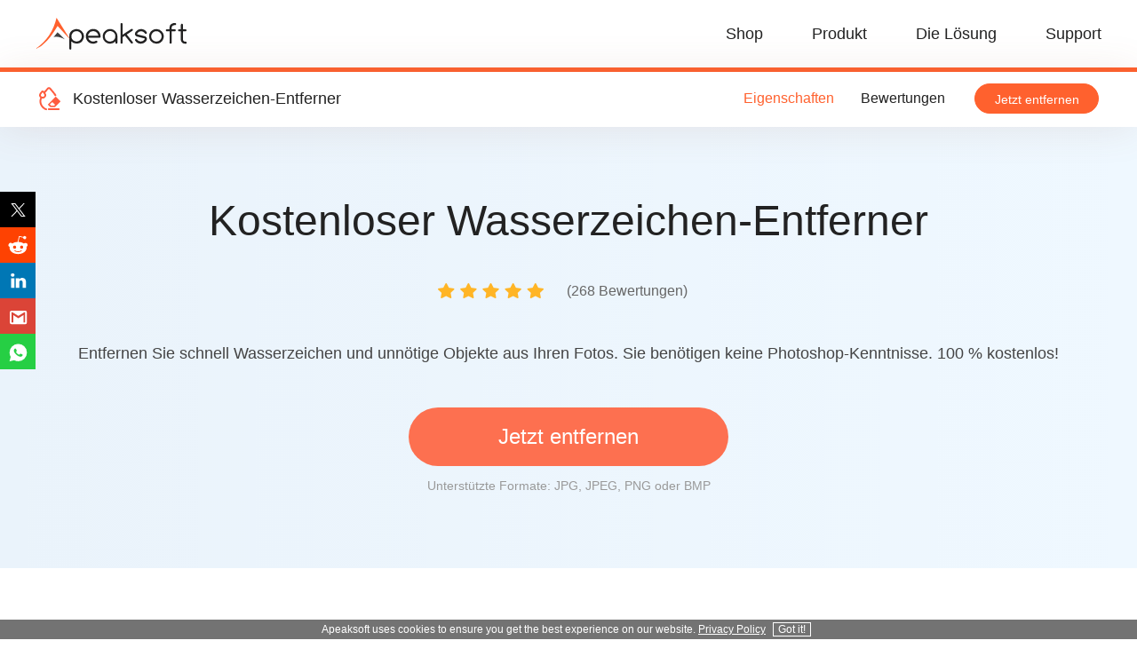

--- FILE ---
content_type: text/html; charset=utf-8
request_url: https://www.apeaksoft.com/de/watermark-remover/
body_size: 7281
content:
<!DOCTYPE html><html lang="de"><head><meta http-equiv="Content-Type" content="text/html; charset=utf-8"> <meta http-equiv="X-UA-Compatible" content="IE=edge,chrome=1"> <meta name="viewport" content="width=device-width, initial-scale=1.0"> <title>Foto-Wasserzeichen-Entferner online – kostenlos und ohne Anmeldung</title> <link rel="stylesheet" href="https://www.apeaksoft.com/css-new/watermark-remover.css"> <meta name="robots" content="index, follow, max-image-preview:large, max-snippet:-1, max-video-preview:-1"> <meta name="description" content="Apeaksoft Free Watermark Remover ist ein kostenloses KI-gestütztes Online-Tool zum Entfernen von Wasserzeichen, das Wasserzeichen und unerwünschte Elemente aus Fotos in JPG/JPEG/PNG/BMP entfernt."> <link rel="canonical" href="https://www.apeaksoft.com/de/watermark-remover/"> <meta property="og:locale" content="en_US"> <meta property="og:type" content="website"> <meta property="og:title" content="Foto-Wasserzeichen-Entferner online – kostenlos und ohne Anmeldung"> <meta property="og:description" content="Apeaksoft Free Watermark Remover ist ein kostenloses KI-gestütztes Online-Tool zum Entfernen von Wasserzeichen, das Wasserzeichen und unerwünschte Elemente aus Fotos in JPG/JPEG/PNG/BMP entfernt."> <meta property="og:url" content="https://www.apeaksoft.com/de/watermark-remover/"> <meta property="og:site_name" content="Apeaksoft"> <meta property="article:modified_time" content="2024-10-16T01:22:58+00:00"> <meta property="og:image" content="https://www.apeaksoft.com/wp-content/uploads/2024/09/logo.png"> <meta property="og:image:width" content="220"> <meta property="og:image:height" content="42"> <meta property="og:image:type" content="image/png"> <meta name="twitter:card" content="summary_large_image"> <style id="wp-img-auto-sizes-contain-inline-css" type="text/css">img:is([sizes=auto i],[sizes^="auto," i]){contain-intrinsic-size:3000px 1500px}/*# sourceURL=wp-img-auto-sizes-contain-inline-css */</style><style id="classic-theme-styles-inline-css" type="text/css">/*! This file is auto-generated */.wp-block-button__link{color:#fff;background-color:#32373c;border-radius:9999px;box-shadow:none;text-decoration:none;padding:calc(.667em + 2px) calc(1.333em + 2px);font-size:1.125em}.wp-block-file__button{background:#32373c;color:#fff;text-decoration:none}/*# sourceURL=/wp-includes/css/classic-themes.min.css */</style><script type="application/ld+json" class="saswp-custom-schema-markup-output">{"@context":"http:\/\/schema.org","@type":"SoftwareApplication","name":"Free Watermark Remover","image":"https:\/\/www.apeaksoft.com\/images\/watermark-remover\/remove-text-watermark.jpg","publisher":{"@type":"Organization","name":"Apeaksoft"},"operatingSystem":["Windows","Mac"],"applicationCategory":"https:\/\/schema.org\/MultimediaApplication","aggregateRating":{"@type":"AggregateRating","ratingValue":"4.8","ratingCount":"268"},"review":{"@type":"Review","author":{"@type":"Person","name":"Lynn"},"datePublished":"2022-05-17","reviewRating":{"@type":"Rating","ratingValue":"4.8"},"reviewBody":"Apeaksoft Free Watermark Remover is the best watermark remover software that can remove watermarks online on any operating system, including Windows, macOS, and Linux. More importantly, I can use it to delete anything from photos, such as logos, time, date, etc."},"offers":{"@type":"Offer","price":"0.00","priceCurrency":"USD"}}</script> <script>(function(w,d,s,l,i){w[l]=w[l]||[];w[l].push({'gtm.start': new Date().getTime(),event:'gtm.js'});var f=d.getElementsByTagName(s)[0], j=d.createElement(s),dl=l!='dataLayer'?'&l='+l:'';j.async=true;j.src= 'https://www.googletagmanager.com/gtm.js?id='+i+dl;f.parentNode.insertBefore(j,f); })(window,document,'script','dataLayer','GTM-KG83BKV');</script> <style id="global-styles-inline-css" type="text/css">:root{--wp--preset--aspect-ratio--square: 1;--wp--preset--aspect-ratio--4-3: 4/3;--wp--preset--aspect-ratio--3-4: 3/4;--wp--preset--aspect-ratio--3-2: 3/2;--wp--preset--aspect-ratio--2-3: 2/3;--wp--preset--aspect-ratio--16-9: 16/9;--wp--preset--aspect-ratio--9-16: 9/16;--wp--preset--color--black: #000000;--wp--preset--color--cyan-bluish-gray: #abb8c3;--wp--preset--color--white: #ffffff;--wp--preset--color--pale-pink: #f78da7;--wp--preset--color--vivid-red: #cf2e2e;--wp--preset--color--luminous-vivid-orange: #ff6900;--wp--preset--color--luminous-vivid-amber: #fcb900;--wp--preset--color--light-green-cyan: #7bdcb5;--wp--preset--color--vivid-green-cyan: #00d084;--wp--preset--color--pale-cyan-blue: #8ed1fc;--wp--preset--color--vivid-cyan-blue: #0693e3;--wp--preset--color--vivid-purple: #9b51e0;--wp--preset--gradient--vivid-cyan-blue-to-vivid-purple: linear-gradient(135deg,rgb(6,147,227) 0%,rgb(155,81,224) 100%);--wp--preset--gradient--light-green-cyan-to-vivid-green-cyan: linear-gradient(135deg,rgb(122,220,180) 0%,rgb(0,208,130) 100%);--wp--preset--gradient--luminous-vivid-amber-to-luminous-vivid-orange: linear-gradient(135deg,rgb(252,185,0) 0%,rgb(255,105,0) 100%);--wp--preset--gradient--luminous-vivid-orange-to-vivid-red: linear-gradient(135deg,rgb(255,105,0) 0%,rgb(207,46,46) 100%);--wp--preset--gradient--very-light-gray-to-cyan-bluish-gray: linear-gradient(135deg,rgb(238,238,238) 0%,rgb(169,184,195) 100%);--wp--preset--gradient--cool-to-warm-spectrum: linear-gradient(135deg,rgb(74,234,220) 0%,rgb(151,120,209) 20%,rgb(207,42,186) 40%,rgb(238,44,130) 60%,rgb(251,105,98) 80%,rgb(254,248,76) 100%);--wp--preset--gradient--blush-light-purple: linear-gradient(135deg,rgb(255,206,236) 0%,rgb(152,150,240) 100%);--wp--preset--gradient--blush-bordeaux: linear-gradient(135deg,rgb(254,205,165) 0%,rgb(254,45,45) 50%,rgb(107,0,62) 100%);--wp--preset--gradient--luminous-dusk: linear-gradient(135deg,rgb(255,203,112) 0%,rgb(199,81,192) 50%,rgb(65,88,208) 100%);--wp--preset--gradient--pale-ocean: linear-gradient(135deg,rgb(255,245,203) 0%,rgb(182,227,212) 50%,rgb(51,167,181) 100%);--wp--preset--gradient--electric-grass: linear-gradient(135deg,rgb(202,248,128) 0%,rgb(113,206,126) 100%);--wp--preset--gradient--midnight: linear-gradient(135deg,rgb(2,3,129) 0%,rgb(40,116,252) 100%);--wp--preset--font-size--small: 13px;--wp--preset--font-size--medium: 20px;--wp--preset--font-size--large: 36px;--wp--preset--font-size--x-large: 42px;--wp--preset--spacing--20: 0.44rem;--wp--preset--spacing--30: 0.67rem;--wp--preset--spacing--40: 1rem;--wp--preset--spacing--50: 1.5rem;--wp--preset--spacing--60: 2.25rem;--wp--preset--spacing--70: 3.38rem;--wp--preset--spacing--80: 5.06rem;--wp--preset--shadow--natural: 6px 6px 9px rgba(0, 0, 0, 0.2);--wp--preset--shadow--deep: 12px 12px 50px rgba(0, 0, 0, 0.4);--wp--preset--shadow--sharp: 6px 6px 0px rgba(0, 0, 0, 0.2);--wp--preset--shadow--outlined: 6px 6px 0px -3px rgb(255, 255, 255), 6px 6px rgb(0, 0, 0);--wp--preset--shadow--crisp: 6px 6px 0px rgb(0, 0, 0);}:where(.is-layout-flex){gap: 0.5em;}:where(.is-layout-grid){gap: 0.5em;}body .is-layout-flex{display: flex;}.is-layout-flex{flex-wrap: wrap;align-items: center;}.is-layout-flex > :is(*, div){margin: 0;}body .is-layout-grid{display: grid;}.is-layout-grid > :is(*, div){margin: 0;}:where(.wp-block-columns.is-layout-flex){gap: 2em;}:where(.wp-block-columns.is-layout-grid){gap: 2em;}:where(.wp-block-post-template.is-layout-flex){gap: 1.25em;}:where(.wp-block-post-template.is-layout-grid){gap: 1.25em;}.has-black-color{color: var(--wp--preset--color--black) !important;}.has-cyan-bluish-gray-color{color: var(--wp--preset--color--cyan-bluish-gray) !important;}.has-white-color{color: var(--wp--preset--color--white) !important;}.has-pale-pink-color{color: var(--wp--preset--color--pale-pink) !important;}.has-vivid-red-color{color: var(--wp--preset--color--vivid-red) !important;}.has-luminous-vivid-orange-color{color: var(--wp--preset--color--luminous-vivid-orange) !important;}.has-luminous-vivid-amber-color{color: var(--wp--preset--color--luminous-vivid-amber) !important;}.has-light-green-cyan-color{color: var(--wp--preset--color--light-green-cyan) !important;}.has-vivid-green-cyan-color{color: var(--wp--preset--color--vivid-green-cyan) !important;}.has-pale-cyan-blue-color{color: var(--wp--preset--color--pale-cyan-blue) !important;}.has-vivid-cyan-blue-color{color: var(--wp--preset--color--vivid-cyan-blue) !important;}.has-vivid-purple-color{color: var(--wp--preset--color--vivid-purple) !important;}.has-black-background-color{background-color: var(--wp--preset--color--black) !important;}.has-cyan-bluish-gray-background-color{background-color: var(--wp--preset--color--cyan-bluish-gray) !important;}.has-white-background-color{background-color: var(--wp--preset--color--white) !important;}.has-pale-pink-background-color{background-color: var(--wp--preset--color--pale-pink) !important;}.has-vivid-red-background-color{background-color: var(--wp--preset--color--vivid-red) !important;}.has-luminous-vivid-orange-background-color{background-color: var(--wp--preset--color--luminous-vivid-orange) !important;}.has-luminous-vivid-amber-background-color{background-color: var(--wp--preset--color--luminous-vivid-amber) !important;}.has-light-green-cyan-background-color{background-color: var(--wp--preset--color--light-green-cyan) !important;}.has-vivid-green-cyan-background-color{background-color: var(--wp--preset--color--vivid-green-cyan) !important;}.has-pale-cyan-blue-background-color{background-color: var(--wp--preset--color--pale-cyan-blue) !important;}.has-vivid-cyan-blue-background-color{background-color: var(--wp--preset--color--vivid-cyan-blue) !important;}.has-vivid-purple-background-color{background-color: var(--wp--preset--color--vivid-purple) !important;}.has-black-border-color{border-color: var(--wp--preset--color--black) !important;}.has-cyan-bluish-gray-border-color{border-color: var(--wp--preset--color--cyan-bluish-gray) !important;}.has-white-border-color{border-color: var(--wp--preset--color--white) !important;}.has-pale-pink-border-color{border-color: var(--wp--preset--color--pale-pink) !important;}.has-vivid-red-border-color{border-color: var(--wp--preset--color--vivid-red) !important;}.has-luminous-vivid-orange-border-color{border-color: var(--wp--preset--color--luminous-vivid-orange) !important;}.has-luminous-vivid-amber-border-color{border-color: var(--wp--preset--color--luminous-vivid-amber) !important;}.has-light-green-cyan-border-color{border-color: var(--wp--preset--color--light-green-cyan) !important;}.has-vivid-green-cyan-border-color{border-color: var(--wp--preset--color--vivid-green-cyan) !important;}.has-pale-cyan-blue-border-color{border-color: var(--wp--preset--color--pale-cyan-blue) !important;}.has-vivid-cyan-blue-border-color{border-color: var(--wp--preset--color--vivid-cyan-blue) !important;}.has-vivid-purple-border-color{border-color: var(--wp--preset--color--vivid-purple) !important;}.has-vivid-cyan-blue-to-vivid-purple-gradient-background{background: var(--wp--preset--gradient--vivid-cyan-blue-to-vivid-purple) !important;}.has-light-green-cyan-to-vivid-green-cyan-gradient-background{background: var(--wp--preset--gradient--light-green-cyan-to-vivid-green-cyan) !important;}.has-luminous-vivid-amber-to-luminous-vivid-orange-gradient-background{background: var(--wp--preset--gradient--luminous-vivid-amber-to-luminous-vivid-orange) !important;}.has-luminous-vivid-orange-to-vivid-red-gradient-background{background: var(--wp--preset--gradient--luminous-vivid-orange-to-vivid-red) !important;}.has-very-light-gray-to-cyan-bluish-gray-gradient-background{background: var(--wp--preset--gradient--very-light-gray-to-cyan-bluish-gray) !important;}.has-cool-to-warm-spectrum-gradient-background{background: var(--wp--preset--gradient--cool-to-warm-spectrum) !important;}.has-blush-light-purple-gradient-background{background: var(--wp--preset--gradient--blush-light-purple) !important;}.has-blush-bordeaux-gradient-background{background: var(--wp--preset--gradient--blush-bordeaux) !important;}.has-luminous-dusk-gradient-background{background: var(--wp--preset--gradient--luminous-dusk) !important;}.has-pale-ocean-gradient-background{background: var(--wp--preset--gradient--pale-ocean) !important;}.has-electric-grass-gradient-background{background: var(--wp--preset--gradient--electric-grass) !important;}.has-midnight-gradient-background{background: var(--wp--preset--gradient--midnight) !important;}.has-small-font-size{font-size: var(--wp--preset--font-size--small) !important;}.has-medium-font-size{font-size: var(--wp--preset--font-size--medium) !important;}.has-large-font-size{font-size: var(--wp--preset--font-size--large) !important;}.has-x-large-font-size{font-size: var(--wp--preset--font-size--x-large) !important;}/*# sourceURL=global-styles-inline-css */</style></head><body> <noscript><iframe src="https://www.googletagmanager.com/ns.html?id=GTM-KG83BKV" height="0" width="0" style="display:none;visibility:hidden"></iframe></noscript> <div class="header"> <div class="center"><a class="logo" href="/de/"><img src="https://www.apeaksoft.com/images/apeaksoft-logo.svg" alt="Apeaksoft-Logo" width="170" height="50"></a><img class="toggle_nav" src="https://www.apeaksoft.com/images/toggle.png" width="26" height="18" alt="Menü"> <ul class="nav"> <li><a href="/de/store/">Shop</a></li> <li><a href="/de/product/">Produkt</a></li> <li><a href="/de/solution/">Die Lösung
</a></li> <li><a href="/de/support/">Support</a></li> </ul> </div> </div><div id="side_toggle"></div><div class="m_content_head_box"> <div class="m_content_head iphone-eraser-nav no_phrase"> <div class="center"><img src="https://www.apeaksoft.com/images/watermark-remover/icon.png" loading="lazy" width="32" height="32" alt="Kostenloser Wasserzeichen-Entferner"><span>Kostenloser Wasserzeichen-Entferner<i></i></span> <a href="/de/watermark-remover/editor/" class="online-a">Jetzt entfernen</a> <ul> <li><span class="active">Eigenschaften</span></li> <li><a href="/de/watermark-remover/#review">Bewertungen</a></li> </ul> </div> </div> </div> <div class="banner"> <div class="center"> <h1>Kostenloser Wasserzeichen-Entferner</h1> <div class="products_review"> <img src="https://www.apeaksoft.com/images/style/five-star.png" loading="lazy" alt="Star" width="130" height="30"> <span>(268 Bewertungen)</span></div> <p class="info">Entfernen Sie schnell Wasserzeichen und unnötige Objekte aus Ihren Fotos. Sie benötigen keine Photoshop-Kenntnisse. 100&nbsp;% kostenlos!</p> <div id="drag"> <a href="/de/watermark-remover/editor/" class="btn">Jetzt entfernen</a> <input type="file" name="file" id="upload" accept=".jpg, .jpeg, .png, .bmp"> <p class="gt-block text"> <span>Unterstützte Formate: JPG, JPEG, PNG oder BMP</span> </p> </div> </div> </div> <div class="pattern center"> <h2>Wasserzeichen und unerwünschte Elemente mit nur wenigen Klicks aus Bildern entfernen</h2> <ul class="tab_nav flex_box"> <li class="active">Texte</li> <li>Grafische Logos</li> <li>Personen</li> <li>Objekte</li> <li>Datum</li> <li>Sticker</li> </ul> <div class="swiper-container"> <ul class="tab_main swiper-wrapper"> <li class="swiper-slide"> <img src="https://www.apeaksoft.com/images/watermark-remover/remove-text-watermark.jpg" alt="Textwasserzeichen entfernen" width="1104" height="452"> <p>Mit nur wenigen Klicks verschwinden die lästigen Textzeichen auf Bildern.</p> </li> <li class="swiper-slide"> <img src="https://www.apeaksoft.com/images/watermark-remover/remove-graphic-brand-logos.jpg" alt="Grafische Markenlogos entfernen" width="1104" height="452"> <p>Es hilft Ihnen, grafische Logos und eingebettete Markenlogos loszuwerden.</p> </li> <li class="swiper-slide"> <img src="https://www.apeaksoft.com/images/watermark-remover/remove-people.jpg" alt="Personen entfernen" width="1104" height="452"> <p>Sie können kostenlos eine Person aus dem Hintergrund eines Fotos löschen.</p> </li> <li class="swiper-slide"> <img src="https://www.apeaksoft.com/images/watermark-remover/remove-objects.jpg" alt="Objekte entfernen" width="1104" height="452"> <p>Verwenden Sie Apeaksoft Free Watermark Remover, um Objekte aus Ihren Fotos zu löschen.</p> </li> <li class="swiper-slide"> <img src="https://www.apeaksoft.com/images/watermark-remover/remove-date-stamp.jpg" alt="Datumsstempel entfernen" width="1104" height="452"> <p>Dieses Online-Tool kann jede Art von Kamera-Datumsstempeln in Sekundenschnelle entfernen.</p> </li> <li class="swiper-slide"> <img src="https://www.apeaksoft.com/images/watermark-remover/remove-stickers.jpg" alt="Aufkleber entfernen" width="1104" height="452"> <p>Sie können Smileys, Emojis und Aufkleber ganz einfach online von Bildern entfernen.</p> </li> </ul> </div> </div> <div class="main"> <div class="center flex_box"> <div> <h2>Angetrieben von KI zum Korrigieren von Fehlern und Verbessern von Bildern</h2> <p>Diese Anwendung zum Entfernen von Wasserzeichen verwendet Algorithmen der künstlichen Intelligenz und andere Algorithmen wie das Füllen von Löchern und die Generierung von Texturen. Sie eignet sich daher perfekt zum Korrigieren von Fehlern, die durch das Entfernen von Wasserzeichen verursacht werden, wie Farbmischung, Kantenfüllung, Beheben von Fehlern und mehr. Das bedeutet, dass Sie damit Wasserzeichen entfernen und andere störende Elemente Pixel für Pixel aus Fotos entfernen können.</p> </div> <img src="https://www.apeaksoft.com/images/watermark-remover/erase-watermark-with-ai-tech.png" alt="Wasserzeichen mit AI Tech löschen" width="594" height="446"> </div> </div> <div class="advantage"> <h2>Die wichtigsten Gründe für die Verwendung des kostenlosen Wasserzeichenentferners</h2> <p class="info">Apeaksoft Free Watermark Remover ist ein robustes Onlinetool zum kostenlosen Entfernen von Wasserzeichen aus Bildern.</p> <div class="center flex-box"> <div> <i></i> <p class="title">100 % sicher und kostenlos</p> <p class="info">Für die Entfernung von Wasserzeichen ist keine Gebühr oder Anmeldung erforderlich. Und die auf unseren Server hochgeladenen Dateien sind sicher und werden innerhalb weniger Stunden gelöscht.</p> </div> <div> <i></i> <p class="title">Entfernen Sie Wasserzeichen in großen Mengen</p> <p class="info">Dieses Tool zum Entfernen von Logos und Wasserzeichen kann mehrere Wasserzeichen gleichzeitig verarbeiten und löschen, sodass Sie viel Zeit sparen.</p> </div> <div> <i></i> <p class="title">Unterstützt mehrere Formate</p> <p class="info">Es ist der beste kostenlose Wasserzeichenentferner, der viele Bildformate wie JPG, JPEG, PNG, BMP usw. unterstützt.</p> </div> </div> </div> <div class="comment"><a id="review" name="review"></a> <div class="new_comment"> <div class="center new_comment_box"> <h2>Nutzerbewertungen</h2> <p>Sehen Sie, was Benutzer auf der ganzen Welt über Apeaksoft Watermark Remover sprechen.</p> <div> <div> <p class="gt-block active"><sub>''</sub>Apeaksoft Free Watermark Remover ist die beste Software zum Entfernen von Wasserzeichen, die Wasserzeichen online auf jedem Betriebssystem entfernen kann, einschließlich Windows, macOS und Linux. Und was noch wichtiger ist: Ich kann damit alles aus Fotos löschen, z. B. Logos, Uhrzeit, Datum usw.<span>--- Lynn</span><sup>''</sup></p> <p style="min-height:126px;" class="gt-block"><sub>''</sub>Mit diesem einfachen Tool zum Entfernen von Foto-Wasserzeichen können Sie selbst kleinste Symbole auf Bildern mühelos löschen und die Farben korrigieren, um ein perfektes Bild zu erhalten.<span>---Nolan</span><sup>''</sup></p> <p class="gt-block"><sub>''</sub>Ich bin immer auf der Suche nach einer Möglichkeit, Stempel aus meinen Fotos zu entfernen. Glücklicherweise ist dieses Online-Tool von Apeaksoft genau das, wonach ich suche. Es ist nicht nur ein Logo-Wasserzeichen-Entferner, sondern auch ein Fotostempel-Entferner. Ich kann damit mühelos unerwünschte Stempel und Wasserzeichen aus Bildern entfernen.<span>--- Kaylan</span><sup>''</sup></p> </div> <div> <img class="active" src="https://www.apeaksoft.com/images/watermark-remover/lynn.png" loading="lazy" alt="Lynn" width="90" height="90"> <img src="https://www.apeaksoft.com/images/watermark-remover/nolan.png" loading="lazy" alt="Nolan" width="90" height="90"> <img src="https://www.apeaksoft.com/images/watermark-remover/kaylan.png" loading="lazy" alt="Kaylan" width="90" height="90"> </div> <div> <i style="background: rgb(255, 97, 46); width: 45px;"></i> <i style="background: rgb(255, 203, 192); width: 9px;"></i> <i style="background: rgb(255, 203, 192); width: 9px;"></i> </div> </div> </div> </div> <div class="m_tip"> <h2>Tipps &amp; Tricks</h2> <div class="center clearfloat"> <div> <ul> <li><a href="/de/edit-photo/how-to-remove-watermark-from-photo/">Detaillierte Anleitung zum Entfernen von Wasserzeichen aus Fotos<i></i></a></li> <li><a href="/de/edit-photo/best-watermark-removers/">Die 15 besten Wasserzeichen-Entferner-Apps für Android, iOS, PC und Mac<i></i></a></li> <li><a href="/de/edit-photo/remove-getty-images-watermark/">So entfernen Sie Getty Images-Wasserzeichen für eine bessere Vorschau<i></i></a></li> </ul> </div> <div> <ul> <li><a href="/de/edit-photo/how-to-remove-watermark-in-photoshop/">Die detailliertesten Schritte zum Entfernen von Wasserzeichen in Photoshop [2025]<i></i></a></li> <li><a href="/de/edit-photo/remove-person-from-picture/">Entfernen Sie schnell Personen aus Fotos auf iOS/Android/Desktop<i></i></a></li> <li><a href="/de/edit-photo/how-to-remove-logo/">So entfernen Sie Logos auf Bildern und Videos kostenlos und fehlerfrei<i></i></a></li> </ul> </div> </div> </div> </div> <div class="recommended"> <h2>Empfohlene heiße Produkte</h2> <div class="center flex-box"> <div> <a href="/de/screen-recorder/" data-filename="Screen Recorder" data-buttonlabel="Prorecdown"><img src="https://www.apeaksoft.com/images/nav/screen-recorder.png" width="92" height="92" loading="lazy" alt="Bildschirm Recorder"></a> <a href="/de/screen-recorder/" class="title">Bildschirm Recorder</a> <p class="info">Erfassen Sie jeden Bereich Ihres Bildschirms, von Apps, Spielen, Video-Tutorials, Webinaren, Live-Streams, Videoanrufen und mehr bis hin zu Radio, Audio, Webcam usw.</p> <div class="buy_section flex-box"> <a href="https://downloads.apeaksoft.com/screen-recorder.exe" data-filename="Screen Recorder" data-buttonlabel="Prorecdown" class="download win"><i></i>Free Download</a> <a href="https://downloads.apeaksoft.com/mac/screen-recorder-for-mac.zip" data-filename="Screen Recorder for Mac" data-buttonlabel="Prorecdown" class="download mac"><i></i>Free Download</a> </div> </div> <div> <a href="/de/slideshow-maker/"><img src="https://www.apeaksoft.com/images/nav/slideshow-maker.png" width="92" height="92" loading="lazy" alt="Slideshow Maker"></a> <a href="/de/slideshow-maker/" class="title">Slideshow Maker</a> <p class="info">Verweben Sie alle wichtigen Schnappschüsse, eindrucksvollen Videoclips und Audiokommentare zu fantastischen Erinnerungen und machen Sie so Ihr Leben nachvollziehbar.</p> <div class="buy_section flex-box single"> <a href="https://downloads.apeaksoft.com/slideshow-maker.exe" data-filename="Slideshow Maker" data-buttonlabel="Prorecdown" class="download win"><i></i>Free Download</a> </div> </div> <div> <a href="/de/mobietrans/"><img src="https://www.apeaksoft.com/images/nav/mobietrans.png" width="92" height="92" loading="lazy" alt="Mobietrans"></a> <a href="/de/mobietrans/" class="title">MobieTrans</a> <p class="info">Funktioniert als Datenverwaltung für Ihr iPhone und Android und übernimmt die Rolle der Brücke zum Verbinden von Android und iPhone für eine einfache und schnelle Datensynchronisierung.</p> <div class="buy_section flex-box single"> <a href="https://downloads.apeaksoft.com/mobietrans.exe" data-filename="MobieTrans" data-buttonlabel="Prorecdown" class="download win"><i></i>Free Download</a> </div> </div> </div> </div><div id="footer"> <div class="center"> <div class="footer-box flex_box"> <div class="footer_left"> <a href="/de/"><img width="170" height="37" src="https://www.apeaksoft.com/images/home/apeaksoft-logo.svg" loading="lazy" alt="Apeaksoft"></a> <img width="160" height="101" src="https://www.apeaksoft.com/images/header-image/apeaksoft-slogan.svg" loading="lazy" alt="Apeaksoft-Slogan"> </div> <div class="footer_list flex_box"> <div class="footer_item"> <p>Heiße Produkte</p> <ul> <li><a href="/de/ios-unlocker/">iOS Unlocker</a></li> <li><a href="/de/iphone-data-recovery/">iPhone Datenrettung</a></li> <li><a href="/de/data-recovery/">Data Recovery</a></li> <li><a href="/de/iphone-transfer/">iPhone Transfer</a></li> <li><a href="/de/iphone-eraser/">iPhone Eraser</a></li> </ul> </div> <div class="footer_item"> <p>Unternehmen</p> <ul> <li><a href="/de/about-us/">Über uns</a></li> <li><a href="/de/terms-and-conditions/">AGB</a></li> <li><a href="/de/privacy-policy/">Datenschutzbestimmungen</a></li> <li><a href="/de/end-user-license-agreement/">Lizenzvereinbarung</a></li> </ul> </div> <div class="footer_item"> <p>Support</p> <ul> <li><a href="/de/support/">Hilfezentrum</a></li> <li><a href="/de/solution/">Die Lösung
</a></li> <li><a href="/de/faq/">FAQ</a></li> <li><a href="/de/contact/">Uns kontaktieren</a></li> </ul> </div> <div class="footer_item follow_us"> <p>Folgen Sie uns</p> <ul> <li><a href="https://twitter.com/ApeaksoftStudio" target="_blank" rel="nofollow noopener"><img width="40" height="40" src="https://www.apeaksoft.com/images/home/twitter.svg" loading="lazy" alt="Twitter"></a> <a href="https://www.youtube.com/channel/UCF3x1p0hoXu23G60WNvDuDg" target="_blank" rel="nofollow noopener"><img width="32" height="40" src="https://www.apeaksoft.com/images/home/youtube.svg" loading="lazy" alt="YouTube"></a></li> </ul> <ul> <li> <div class="pc_language language_box"> <span class="target_language">Sprache ändern</span> <ul class="language_list"> <li data-value="en|en">Englisch</li> <li data-value="en|zh-CN">Chinesisch (vereinfacht)</li> <li data-value="en|zh-TW">Chinesisch (traditionell)</li> <li data-value="en|cs">Tschechisch</li> <li data-value="en|da">Dänisch</li> <li data-value="en|nl">Niederländisch</li> <li data-value="en|fi">Finnisch</li> <li data-value="en|fr">Französisch</li> <li data-value="en|de">Deutsch</li> <li data-value="en|el">Griechisch</li> <li data-value="en|it">Italienisch</li> <li data-value="en|ja">Japanisch</li> <li data-value="en|no">Norwegisch</li> <li data-value="en|pl">Polnisch</li> <li data-value="en|pt">Portugiesisch</li> <li data-value="en|ru">Russisch</li> <li data-value="en|es">Spanisch</li> <li data-value="en|sv">Schwedisch</li> <li data-value="en|hu">Ungarisch</li> <li data-value="en|tr">Türkische</li> <li data-value="en|ko">Koreanisch</li> </ul> </div> </li> </ul> </div> </div> <div class="mobile_language language_box"> <span class="target_language">Sprache ändern</span> <ul class="language_list"> <li data-value="en|en">Englisch</li> <li data-value="en|zh-CN">Chinesisch (vereinfacht)</li> <li data-value="en|zh-TW">Chinesisch (traditionell)</li> <li data-value="en|cs">Tschechisch</li> <li data-value="en|da">Dänisch</li> <li data-value="en|nl">Niederländisch</li> <li data-value="en|fi">Finnisch</li> <li data-value="en|fr">Französisch</li> <li data-value="en|de">Deutsch</li> <li data-value="en|el">Griechisch</li> <li data-value="en|it">Italienisch</li> <li data-value="en|ja">Japanisch</li> <li data-value="en|no">Norwegisch</li> <li data-value="en|pl">Polnisch</li> <li data-value="en|pt">Portugiesisch</li> <li data-value="en|ru">Russisch</li> <li data-value="en|es">Spanisch</li> <li data-value="en|sv">Schwedisch</li> <li data-value="en|hu">Ungarisch</li> <li data-value="en|tr">Türkische</li> <li data-value="en|ko">Koreanisch</li> </ul> </div> </div> </div> <div class="copyright"> <p>Copyright © 2026 Apeaksoft Studio. Alle Rechte vorbehalten.</p> </div></div><script type="speculationrules">{"prefetch":[{"source":"document","where":{"and":[{"href_matches":"/*"},{"not":{"href_matches":["/wp-*.php","/wp-admin/*","/wp-content/uploads/*","/wp-content/*","/wp-content/plugins/*","/wp-content/themes/apeaksoft/*","/*\\?(.+)"]}},{"not":{"selector_matches":"a[rel~=\"nofollow\"]"}},{"not":{"selector_matches":".no-prefetch, .no-prefetch a"}}]},"eagerness":"conservative"}]}</script><script src="https://www.apeaksoft.com/js-new/watermark-remover.js"></script><script data-cfasync="false" src="https://tdns3.gtranslate.net/tdn-bin/queue.js"></script></body></html>

--- FILE ---
content_type: text/css
request_url: https://www.apeaksoft.com/css-new/watermark-remover.css
body_size: 17198
content:
*{font-family:Poppins,Poppins,Lato,Arial,Helvetica,sans-serif}#header{width:100%;height:76px}#header .header_box{-webkit-box-align:center;-ms-flex-align:center;align-items:center}#header .menu_list .store i{display:inline-block;width:24px;height:24px;background:url(/images/header-image/shop.svg) no-repeat;vertical-align:middle;margin-right:8px}#header .menu_list li.hot a{display:block;width:132px;height:56px;background:url(/images/header-image/top-navigation-promotion.gif) center center no-repeat;background-size:contain;margin:10px 0;text-decoration:none}#header .menu_list li.hot{margin-right:0}#header .menu_list .menu_list_bottom>li{position:relative;margin-right:48px;height:76px;line-height:76px}#header .menu_list .menu_list_bottom>li>*{cursor:initial}#header .menu_list .menu_list_bottom.flex_box{-webkit-box-align:center;-ms-flex-align:center;align-items:center}#header .menu_list .menu_list_bottom li.active>span{color:#FF612E;cursor:pointer}#header .menu_list .menu_list_bottom li a{text-decoration:none;cursor:pointer}#header .drop_list_box li .product_name:hover,#header .menu_list .menu_list_bottom li a:hover{text-decoration:underline}#header .menu_list .menu_list_bottom li span{cursor:pointer;color:#222;line-height:20px;-webkit-user-select:none;-moz-user-select:none;-ms-user-select:none;user-select:none}#header .menu_list .menu_list_bottom li.hot span{opacity:0}#header .menu_list .menu_list_bottom>li span i{display:inline-block;width:12px;height:12px;margin-left:12px;background:url(/images/header-image/arrow.svg) no-repeat;vertical-align:middle}#header .menu_list .menu_list_bottom>li.active span i{display:inline-block;width:12px;height:12px;margin-left:12px;background:url(/images/header-image/arrow-active.svg) no-repeat;-webkit-transform:rotate(180deg);transform:rotate(180deg)}#header .menu_list .menu_list_bottom>li:last-child{margin-right:0}#header .menu_list .drop_list_box{position:absolute;display:none;width:-webkit-max-content;width:-moz-max-content;width:max-content;padding:32px 40px 40px;-webkit-box-sizing:border-box;box-sizing:border-box;background:rgba(255,255,255,.98);-webkit-box-shadow:0 9px 11px 0 rgba(61,18,0,.04);box-shadow:0 9px 11px 0 rgba(61,18,0,.04);border-radius:16px;z-index:20;min-width:360px;top:76px;left:50%;-webkit-transform:translateX(-50%);transform:translateX(-50%)}#header .menu_list .drop_list_box.flex_box{-ms-flex-wrap:nowrap;flex-wrap:nowrap}#header .menu_list .drop_list_box.drop_more{max-width:770px;width:-webkit-max-content;width:-moz-max-content;width:max-content}#header .menu_list .drop_list_box.drop_more>.flex_box{-ms-flex-wrap:nowrap;flex-wrap:nowrap;-webkit-box-align:start;-ms-flex-align:start;align-items:flex-start}#header .menu_list .drop_list_box.drop_more li{width:50%}#header .menu_list .drop_list_box .product_type{font-weight:400;font-size:14px;color:#666;line-height:16px;cursor:initial}#header .menu_list .drop_list_box .drop_item{margin-bottom:20px;line-height:initial}#header .drop_list_box ul{margin-top:16px}#header .drop_list_box ul li{display:-webkit-box;display:-ms-flexbox;display:flex;-webkit-box-align:center;-ms-flex-align:center;align-items:center;margin-bottom:30px}#header .drop_list_box ul li:last-child,#header .drop_more ul li:nth-last-child(2),#header .support_box li:last-child{margin-bottom:0}#header .drop_list_box li .product_name{position:relative;display:block;font-weight:600;font-size:18px;color:#222;line-height:18px}#header .drop_list_box li .product_name i{position:absolute;display:inline-block;width:24px;height:24px;background:url(/images/header-image/top-navitagion-icon.svg) no-repeat;background-position-y:-48px;margin-left:8px;bottom:0}#header .drop_list_box li .product_name i.new{width:35px;height:14px;background:url(/images/header-image/new.svg) no-repeat}#header .drop_list_box ul li .product_info{font-weight:400;font-size:14px;color:#666;line-height:16px}#header .drop_list_box ul li>a{display:inline-block}#header .drop_list_box ul li>img{max-width:38px;height:auto;margin-right:10px}#header .drop_list_box .all_products{display:block;width:-webkit-fit-content;width:-moz-fit-content;width:fit-content;padding:5px 20px;border:1px solid #222;border-radius:32px;line-height:initial;font-weight:600;position:relative;left:50%;-webkit-transform:translateX(-50%);transform:translateX(-50%);vertical-align:bottom;text-decoration:none!important}.usernotice_pop a,a:hover{text-decoration:underline}#header .drop_list_box .all_products i{display:inline-block;width:18px;height:18px;background:url(/images/home/top-navigation-arrow.svg) no-repeat;background-size:100%;vertical-align:middle;-webkit-transform-origin:center center;transform-origin:center center;margin-left:8px}#header .drop_list_box .all_products:hover i{background:url(/images/home/top-navigation-arrow-active.svg) no-repeat;background-size:100%}#header .drop_list_box .all_products:hover{color:#FF612E;border-color:#FF612E}#header .support_box{padding:40px 30px;-webkit-box-sizing:border-box;box-sizing:border-box}#header .support_box li>i{display:inline-block;width:40px;height:40px;background:url(/images/header-image/support-icons.svg) no-repeat;margin-right:12px}#header .support_box li:nth-child(1)>i{background-position-y:0}#header .support_box li:nth-child(2)>i{background-position-y:-40px}#header .support_box li:nth-child(3)>i{background-position-y:-80px}#header .support_box li div>a{display:block;font-weight:600;font-size:18px;color:#222}#header .support_box li div>span{font-weight:400;font-size:14px;color:#888;line-height:16px}#header .toggle_bar{display:none}#footer{background:#000}#footer .center{max-width:1290px;width:100%}#footer .footer_box{-webkit-box-align:center;-ms-flex-align:center;align-items:center}#footer .footer_left{margin-right:80px;padding:94px 0}#footer .footer_left a{display:block}#footer .footer_left img:nth-child(2){display:block;margin:0 10px 0 0}#footer .footer_list{position:relative;max-width:1030px;padding:58px 0 30px;width:100%}#footer .footer_list::before{position:absolute;content:"";top:0;width:1px;height:100%;background:rgba(255,255,255,.2)}#footer .footer_list .footer_item{max-width:200px;width:100%}#footer .footer_list .footer_item:nth-child(1){margin-left:80px}#footer .footer_list .footer_item:nth-child(2){max-width:168px}#footer .footer_list .footer_item:nth-child(3){max-width:138px}#footer .footer_list.flex_box .footer_item{margin-right:60px}#footer .footer_list.flex_box .footer_item:last-child{margin-right:0}#footer .footer_list .footer_item p{font-weight:700;font-size:18px;color:#FFF;line-height:24px;text-align:left;margin-bottom:20px}#footer .footer_list .footer_item li{margin-bottom:20px;line-height:16px;text-align:left}#footer .footer_list .footer_item li:last-child{margin-bottom:0}#footer .footer_list .footer_item li a{font-weight:400;font-size:14px;color:#FFF;line-height:16px;text-align:left;display:inline-block}#footer .copyright{position:relative;padding:28px 0 38px;text-align:center;font-size:16px;color:#FFF;line-height:24px;background:#000}#footer .copyright p{color:#fff}#footer .copyright::before{position:absolute;content:"";top:0;width:100%;height:1px;left:0;background:rgba(255,255,255,.2)}#footer .follow_us{max-width:192px;width:100%}#footer .follow_us li:first-child a:first-child{margin-right:22px}#footer .language_box{position:relative;min-width:192px;display:inline-block;padding:6px 28px 6px 32px;-webkit-box-sizing:border-box;box-sizing:border-box;background:#fff;border-radius:4px;font-size:14px;line-height:20px;margin-top:30px;cursor:pointer}#footer .language_box::before{position:absolute;content:"";width:16px;height:16px;background:url(/images/header-image/language.svg) no-repeat;left:10px;top:50%;-webkit-transform:translateY(-50%);transform:translateY(-50%)}#footer .language_box::after{position:absolute;content:"";width:12px;height:12px;background:url(/images/header-image/arrow.svg) no-repeat;right:10px;top:50%;-webkit-transform:translateY(-50%);transform:translateY(-50%)}#footer .language_box.active::after{background:url(/images/header-image/arrow-active.svg) no-repeat;-webkit-transform:translateY(-50%) rotate(180deg);transform:translateY(-50%) rotate(180deg);-webkit-transform-origin:50% 50%;transform-origin:50% 50%}#footer .language_list{display:none;position:absolute;top:-4px;left:0;max-height:358px;overflow-y:auto;-webkit-transform:translateY(-100%);transform:translateY(-100%);background:#fff;padding:20px 0;-webkit-box-sizing:border-box;box-sizing:border-box;z-index:10;border-radius:4px}#footer .language_list::-webkit-scrollbar{border-radius:4px;width:8px;margin-right:10px}#footer .language_list::-webkit-scrollbar-thumb{background:rgb(255,98,46,.7);border-radius:4px}#footer .footer_list .language_list li,#footer .language_list li{font-size:16px;line-height:28px;padding:0 10px;text-align:center;color:#000;cursor:pointer;margin-bottom:10px}#footer .target_language{color:#000}#footer .language_list li:hover{background:#FFF5F2;color:#FF612E}#footer .mobile_language{display:none}@media screen and (max-width:1800px){#header .menu_list .drop_list_box{right:-70%}}@media screen and (max-width:1300px){#footer .center{padding:0 20px;-webkit-box-sizing:border-box;box-sizing:border-box}#footer .footer_left{margin-right:20px}#footer .footer_list .footer_item:nth-child(1){margin-left:60px}#footer .footer_list{max-width:980px}}@media screen and (max-width:1280px){#header .menu_list .menu_list_bottom>li{margin-right:40px}#header .center{padding:0 20px;-webkit-box-sizing:border-box;box-sizing:border-box}}@media screen and (max-width:1210px){#footer .footer_list{max-width:960px}}@media screen and (max-width:1200px){#header .menu_list .drop_list_box.drop_more{width:100%;max-width:100%}#header .drop_list_box .all_products{left:0;-webkit-transform:none;transform:none;display:inline-block}#header .menu_list .menu_list_bottom>li{height:auto;line-height:normal}#header .header_box{-webkit-box-align:center;-ms-flex-align:center;align-items:center;-webkit-box-pack:center;-ms-flex-pack:center;justify-content:center}#header .center{padding:0 20px;-webkit-box-sizing:border-box;box-sizing:border-box}#header{position:relative;padding:16px 0;-webkit-box-sizing:border-box;box-sizing:border-box;background:#FFF1EC}#header .menu_list{z-index:16;display:none;position:absolute;top:100%;width:100%;background:rgba(255,255,255,.99);-ms-flex-wrap:wrap;flex-wrap:wrap}#header .drop_list_box ul li .product_info{margin:4px 0}#header .toggle_bar{position:absolute;width:26px;height:26px;display:inline-block;left:20px}#header .toggle_bar i{width:26px;height:2px;background:#222;display:block;margin-top:12px;border-radius:2px;-webkit-transition:all .2s .3s ease;transition:all .2s .3s ease}#header .toggle_bar.active i::before{-webkit-transform:rotate3d(0,0,1,45deg);transform:rotate3d(0,0,1,45deg);top:12px;-webkit-transition:top .2s ease,-webkit-transform .2s .3s ease;transition:top .2s ease,-webkit-transform .2s .3s ease;transition:top .2s ease,transform .2s .3s ease;transition:top .2s ease,transform .2s .3s ease,-webkit-transform .2s .3s ease}#header .toggle_bar i::after,#header .toggle_bar i::before{clear:both;content:"";position:absolute;width:26px;height:2px;background:#222;left:0;-webkit-transition:top .2s .3s ease,-webkit-transform .3s ease;transition:top .2s .3s ease,-webkit-transform .3s ease;transition:top .2s .3s ease,transform .3s ease;transition:top .2s .3s ease,transform .3s ease,-webkit-transform .3s ease}#header .toggle_bar i::before{top:22px}#header .toggle_bar i::after{top:2px}#header .toggle_bar.active i::after{-webkit-transform:rotate3d(0,0,1,-45deg);transform:rotate3d(0,0,1,-45deg);top:12px;-webkit-transition:top .2s ease,-webkit-transform .2s .3s ease;transition:top .2s ease,-webkit-transform .2s .3s ease;transition:top .2s ease,transform .2s .3s ease;transition:top .2s ease,transform .2s .3s ease,-webkit-transform .2s .3s ease}#header .toggle_bar.active i{background:0 0;-webkit-transition:none;transition:none}#header .menu_list .menu_list_bottom li span{color:#000;display:block}#header .menu_list .menu_list_bottom>li span i{float:right;margin-top:4px}#header .menu_list .menu_list_bottom>li{-webkit-box-sizing:border-box;box-sizing:border-box;font-weight:400;padding:0 20px;margin-right:0}#header .menu_list .menu_list_bottom>li>span{padding:12px 0;border-bottom:1px solid rgba(0,0,0,.1)}#header .drop_list_box ul li{margin-bottom:24px}#header .menu_list .menu_list_bottom{-webkit-box-ordinal-group:2;-ms-flex-order:1;order:1}#header .menu_list .menu_list_bottom,#header .menu_list .menu_list_bottom>li{width:100%}#header .menu_list .drop_list_box{display:none;width:100%;padding-top:10px;padding-left:0;padding-bottom:10px;position:relative;left:50%;right:0;top:0;-webkit-box-shadow:none;box-shadow:none;border-radius:0;background:0 0;-webkit-transform:translate(-50%,0);transform:translate(-50%,0)}#header .drop_list_box .all_products{border:none;padding:0;margin-top:0;font-weight:700}#footer .footer_list.flex_box .footer_item,#footer .footer_list.flex_box .footer_item:last-child{border-bottom:1px solid rgba(255,255,255,.2)}#header .drop_list_box.support_box ul{margin-top:0}#header .menu_list .menu_list_bottom li.hot span{opacity:1}#header .menu_list li.hot a{background:0 0;height:auto;margin:12px 0}#header .menu_list .menu_list_bottom>li.store{padding:12px 20px}#footer .footer_list::before{display:none}#footer .language_box{margin-top:10px}#footer .language_list{top:-20px}#footer .language_list li{margin-bottom:4px}#footer .footer_left,#footer .footer_list,#footer .footer_list .footer_item,#footer .footer_list .footer_item:nth-child(2),#footer .footer_list .footer_item:nth-child(3){max-width:100%;margin-left:0;margin-right:0}#footer .footer_left{width:100%;padding:10px 0 0;-webkit-box-ordinal-group:3;-ms-flex-order:2;order:2;text-align:center}#footer .footer_left img:nth-child(2){margin:auto}#footer .mobile_language{display:block;-webkit-box-ordinal-group:4;-ms-flex-order:3;order:3;margin:20px auto 30px}#footer .pc_language{display:none}#footer .footer_list .footer_item:nth-child(1){margin:0}#footer .footer_list{padding:20px 0}#footer .footer_list .footer_item p{position:relative;margin-bottom:0;font-size:18px;font-weight:400}#footer .footer_list .footer_item p::after{content:"";width:13px;height:13px;position:absolute;right:0;top:50%;-webkit-transform:translateY(-50%);transform:translateY(-50%);background:url(/images/header-image/arrow-white.svg) no-repeat}#footer .footer_list .footer_item.active p::after{background:url(/images/header-image/arrow-active.svg) no-repeat;-webkit-transform:translateY(-50%) rotate(180deg);transform:translateY(-50%) rotate(180deg)}#footer .footer_list .footer_item ul{display:none;margin:10px 0}#footer .footer_list .footer_item li{margin-bottom:14px}#footer .footer_list.flex_box .footer_item{padding:12px 0;margin-right:0}#footer .copyright{padding:20px 20px 22px;-webkit-box-sizing:border-box;box-sizing:border-box}#footer .copyright::before{width:calc(100% - 40px);margin:auto;left:0;right:0}}a,body{color:#222}@media screen and (max-width:768px){#header .drop_list_box li .product_name,#header .support_box li div>a{font-size:16px;font-weight:600}#header .drop_list_box .all_products{font-size:16px}#header .menu_list .drop_list_box{min-width:auto}#header .drop_list_box ul li{margin-bottom:16px}}@media screen and (max-width:660px){#header .menu_list .drop_list_box .drop_item,#header .menu_list .drop_list_box.drop_more li{width:100%}#header .menu_list .drop_list_box.drop_more>.flex_box{-ms-flex-wrap:wrap;flex-wrap:wrap}#header .menu_list .drop_list_box.drop_more li:nth-last-child(2){margin-bottom:16px}}@media screen and (max-width:540px){#header .menu_list .drop_list_box.drop_more>.flex_box{-ms-flex-wrap:wrap;flex-wrap:wrap}}@media screen and (max-width:320px){#header .menu_list .drop_list_box{padding:20px 10px}#header .drop_list_box li .product_name i{display:none}#header .drop_list_box li .product_name{font-size:15px}}body,button,dd,dl,dt,h1,h2,h3,h4,h5,h6,html,input,li,ol,p,ul{margin:0;padding:0;font-size:16px;line-height:160%}b,em,h1,h2,h3,h4,h5,h6{font-weight:400}body{font-size:12px;line-height:22px}.logo,.logo>img{line-height:76px}ol,ul{list-style-type:none}a{text-decoration:none;font-size:16px}a:hover{cursor:pointer}i{font-style:normal}cite{font-style:normal;float:right}.clearfloat::after{content:"";display:block;height:0;clear:both;overflow:hidden;visibility:hidden}.flex-box,.flex_box,.logo{display:-webkit-box;display:-ms-flexbox}.clearfloat{zoom:1}.flex-box,.flex_box{display:flex;-webkit-box-orient:horizontal;-webkit-box-direction:normal;-ms-flex-direction:row;flex-direction:row;-webkit-box-pack:justify;-ms-flex-pack:justify;justify-content:space-between;-ms-flex-wrap:wrap;flex-wrap:wrap}.center,.container{max-width:1200px;margin:0 auto;width:100%}.header .center::after{content:".";display:block;height:0;clear:both;visibility:hidden}.header{position:relative;height:76px;font-family:Lato,Arial,Helvetica,sans-serif!important;-webkit-box-shadow:0 2px 30px 1px rgba(0,0,0,.2);box-shadow:0 2px 30px 1px rgba(0,0,0,.2)}.logo{height:76px;display:flex;-webkit-box-align:center;-ms-flex-align:center;align-items:center;float:left}.logo>img{vertical-align:middle}.footer{background:#262626;overflow:hidden;padding-bottom:60px;font-family:Lato,Arial,Helvetica,sans-serif!important}.footer>.center{display:-webkit-box;display:-ms-flexbox;display:flex;-ms-flex-wrap:wrap;flex-wrap:wrap;-webkit-box-pack:justify;-ms-flex-pack:justify;justify-content:space-between}.footer li,.footer ul{margin:0}.footer ul{margin-top:60px;margin-right:40px;float:left;width:auto;text-align:left}.footer .center .flex-box .center .flex-box,.footer ul:nth-last-child(1){margin-right:0}.footer ul li:first-child{font-size:20px;color:#fff;line-height:24px;margin-bottom:30px}.footer ul li{line-height:0}.footer ul li a{font-size:14px;color:#9b9b9b;line-height:30px}.footer .center .flex-box ul:nth-child(1) li:nth-child(2) a{margin-right:22px;display:inline-block}.footer .center .flex-box li:nth-child(2) a i{display:block;width:30px;height:23px;background:url(/images/style/language.png)}.footer .center .flex-box li:nth-child(2) a:last-child{margin-right:0}.footer .center div.flex-box:last-child{-webkit-box-orient:vertical;-webkit-box-direction:normal;-ms-flex-direction:column;flex-direction:column;margin:0;-webkit-box-align:start;-ms-flex-align:start;align-items:flex-start;-webkit-box-pack:start;-ms-flex-pack:start;justify-content:flex-start}.footer .center div.flex-box:last-child ul{height:auto}.footer .center div.flex-box:last-child ul:first-child{margin:60px 0 15px}.footer .center .flex-box li:nth-child(2){margin-bottom:40px}.footer ul.footer_btn li:first-child a{border:none;padding:0;margin:0;display:inline}.footer ul.footer_btn li:first-child a img{display:block;margin:0}.footer ul.footer_btn a{width:182px;height:42px;border:1px solid #9b9b9b;-webkit-box-sizing:border-box;box-sizing:border-box;display:block;margin-bottom:7px;line-height:42px;padding-left:10px}.footer ul.footer_btn a i{display:inline-block;width:20px;height:20px;vertical-align:middle;background:url(/images/home/btn.png);margin-left:5px}.footer ul.footer_btn a:hover{border-color:#ff612e;color:#ff612e;text-decoration:none}.footer ul.footer_btn li:nth-child(2) a i{background-position-y:-8px;background-position-x:-10px}.footer ul.footer_btn li:nth-child(3) a i{background-position-y:-40px;background-position-x:-10px;margin-left:13px}.footer ul.footer_btn li:nth-child(2) a:hover i{background-position-y:-98px;background-position-x:-10px}.footer ul.footer_btn li:nth-child(3) a:hover i{background-position-y:-130px;background-position-x:-10px}.footer .center .flex-box li:first-child{margin-bottom:15px}.footer .center .flex-box .language>a{margin-right:5px;display:inline-block}.footer .center .flex-box .language>a>i{width:30px;height:23px;background:url(/images/style/language.png)}.footer .center .flex-box .language>a:nth-child(1)>i{background-position-y:0}.footer .center .flex-box .language>a:nth-child(2)>i{background-position-y:-23px}.footer .center .flex-box .language>a:nth-child(3)>i{background-position-y:-46px}.footer .center .flex-box .language>a:nth-child(4)>i{background-position-y:-69px}.footer .center .flex-box .language>p{width:155px;border-bottom:1px solid #535353;color:#535353;padding-bottom:5px;cursor:pointer;margin-top:8px}.footer .center .flex-box .language>p>i{width:12px;height:6px;background:url(/images/style/arrow.png);background-position-y:-70px;float:right;margin-top:12px}.footer .center select{width:160px;height:40px;line-height:40px;font-size:14px;padding:0}.copyright,.copyright span{line-height:42px}.copyright span{display:inline-block;font-size:14px;color:#999}.nav,.nav>li{line-height:76px}.copyright span a{color:#fff}.nav>li,.nav>li>a{font-size:18px;color:#222}.copyright span:last-child{margin:0 auto!important;float:none;display:block;text-align:center}.toggle_nav{display:none;float:right;margin-top:28px}.nav{float:right;height:76px}.nav_bg{position:fixed;top:0;left:0;z-index:5;width:100%;height:100%;background:rgba(0,0,0,.7);display:none}.nav>li{float:left;margin-left:55px;cursor:pointer;margin-top:0;margin-bottom:0}.nav>li.active>a,.nav>li:hover>a{color:#ff612e;text-decoration:none}.head_down>img,.product>img{vertical-align:middle;margin-top:-5px}.head_down.active .product_main,.head_down:hover .product_main,.product.active .product_main,.product:hover .product_main{display:block}.product_main{position:absolute;left:0;width:100%;background:#fff;border-top:2px solid #fe9278;display:none;z-index:999;-webkit-box-shadow:0 2px 2px 0 #dcdee0;box-shadow:0 2px 2px 0 #dcdee0;overflow:hidden;cursor:auto}.product_main>ul{position:relative;background:#f7f8f9;max-width:1200px;width:100%;left:50%;-webkit-transform:translateX(-50%);transform:translateX(-50%)}.product_main>ul>li:first-child div{display:block}.product_main>ul>li.active{background:#f2f3f4;color:#fd7a57}.product_main>ul>li{background:#f7f8f9;line-height:0;margin:0}.product_main>ul>li>span{display:-webkit-box;display:-ms-flexbox;display:flex;-webkit-box-align:center;-ms-flex-align:center;align-items:center;width:15%;position:relative;min-height:80px;cursor:pointer}.product_main>ul>li>span::after{position:absolute;left:-10000px;background:#f7f8f9;height:100%;width:10000px;top:0;clear:both;content:""}.product_main>ul>li>span>i{line-height:24px;font-style:normal}.product_main>ul>li>div{position:absolute;left:15%;top:0;width:100%;padding-right:10%;-webkit-box-sizing:border-box;box-sizing:border-box;background:#fff;overflow:hidden;display:none;height:100%;font-size:0;text-align:left}.product_main>ul>li>div div{width:20%;text-align:center;-webkit-box-sizing:border-box;box-sizing:border-box;padding-top:15px;min-height:156px;display:inline-block!important;vertical-align:top}.btn_box div>a i,.btn_box div>a span{vertical-align:middle}.product_main>ul>li>div div>a{color:#555;font-size:16px;line-height:24px;display:block;width:100%}.product_main>ul>li>div div>a:hover{color:#ff612e}.product_main>ul>li>div div img{display:block;margin:0 auto 6px;width:92px;-webkit-transition:all .3s linear;transition:all .3s linear}.product_main>ul>li>div div:hover img{-webkit-transform:scale(1.1);transform:scale(1.1)}.product_down>ul>li>div div:hover img{-webkit-transform:scale(1);transform:scale(1)}.product_down>ul>li>div div{position:relative}.product_down>ul>li>div div i{width:76px;height:76px;position:absolute;top:23px;left:50%;-webkit-transform:translateX(-50%);transform:translateX(-50%);border-radius:10px;z-index:1;background:url(/images/home/down.png) center center no-repeat #000;display:none}.product_down>ul>li>div div:hover i,.product_main>ul>li.active div{display:block}.product_down>ul>li>div div.h_22a2fd i{background-color:rgba(34,162,253,.75)}.product_down>ul>li>div div.h_43455a i{background-color:rgba(67,69,90,.75)}.product_down>ul>li>div div.h_202a42 i{background-color:rgba(32,42,66,.75)}.product_down>ul>li>div div.h_0096e7 i{background-color:rgba(0,150,231,.75)}.product_down>ul>li>div div.h_00cccf i{background-color:rgba(0,204,207,.75)}.product_down>ul>li>div div.h_17cea9 i{background-color:rgba(23,206,169,.75)}.product_down>ul>li>div div.h_0bcaa1 i{background-color:rgba(11,202,161,.75)}.product_down>ul>li>div div.h_0b80e6 i{background-color:rgba(11,128,230,.75)}.product_down>ul>li>div div.h_3584f0 i{background-color:rgba(53,132,240,.75)}.product_down>ul>li>div div.h_8acb45 i{background-color:rgba(138,203,69,.75)}.product_down>ul>li>div div.h_0075da i{background-color:rgba(0,117,218,.75)}.product_down>ul>li>div div.h_600a9c i{background-color:rgba(96,10,156,.75)}.product_down>ul>li>div div.h_495dbb i{background-color:rgba(73,93,187,.75)}.product_down>ul>li>div div.h_4a41a2 i{background-color:rgba(74,65,162,.75)}.product_down>ul>li>div div.h_0d9b61 i{background-color:rgba(13,155,97,.75)}.product_down>ul>li>div div.h_30303c i{background-color:rgba(48,48,60,.75)}.product_down>ul>li>div div.h_ff5840 i{background-color:rgba(255,88,64,.75)}.product_down>ul>li>div div.h_000000 i{background-color:rgba(0,0,0,.75)}.product_down>ul>li>div div.h_2900af i{background-color:rgba(41,0,175,.75)}.product_down>ul>li>div div.h_f14834 i{background-color:rgba(241,72,52,.4)}.product_down>ul>li>div div.h_2e1000 i{background-color:rgba(46,16,0,.8)}.product_down>ul>li>div div.h_0e86ff i{background-color:rgba(14,134,255,.4)}.product_main>ul>li>div>a{position:absolute;bottom:0;right:20%;color:#ff612e}.product_main>ul>li span i{padding-left:0;-webkit-transition:padding .3s linear;transition:padding .3s linear}.product_main>ul>li.active span i,.product_main>ul>li>span:hover i{padding-left:20px}.product_main>ul>li.active span::after{background:#f2f3f4}.head_down.active>img,.head_down:hover>img,.product.active>img,.product:hover>img{-webkit-transform:rotate(180deg);transform:rotate(180deg)}.gotop{position:fixed;bottom:30px;right:30px;cursor:pointer;display:none}#side_toggle a p,.usernotice_pop{color:#fff;text-align:center;bottom:0}.usernotice_pop{width:100%;position:fixed;background:rgba(0,0,0,.55);z-index:1000;-webkit-transition:all .3s ease;transition:all .3s ease;font-size:12px}#side_toggle a,.tips_item a{-webkit-transition:all linear .3s}.usernotice_pop a{color:#fff;font-size:12px}.usernotice_pop span{cursor:pointer;border:1px solid #fff;margin:10px 5px;width:50%;padding:0 5px}#side_toggle{position:fixed;width:273px;right:-280px;bottom:140px;z-index:900;height:auto}#side_toggle.show{-webkit-animation:side_toggle_show .5s linear 0s forwards;animation:side_toggle_show .5s linear 0s forwards}#side_toggle.fade{-webkit-animation:side_toggle_fade .5s linear 0s forwards;animation:side_toggle_fade .5s linear 0s forwards}#side_toggle i{position:absolute;right:3px;top:-35px;width:25px;height:25px;background:url(/images/promotion/close.png) no-repeat;cursor:pointer}@-webkit-keyframes side_toggle_show{0%{-webkit-transform:translateX(0)}100%{-webkit-transform:translateX(-280px)}}@keyframes side_toggle_show{0%{-webkit-transform:translateX(0);transform:translateX(0)}100%{-webkit-transform:translateX(-280px);transform:translateX(-280px)}}@-webkit-keyframes side_toggle_fade{0%{-webkit-transform:translateX(-280px)}100%{-webkit-transform:translateX(0)}}@keyframes side_toggle_fade{0%{-webkit-transform:translateX(-280px);transform:translateX(-280px)}100%{-webkit-transform:translateX(0);transform:translateX(0)}}#side_toggle img{display:block;width:100%;margin:0 auto}#side_toggle a{display:block;-webkit-box-sizing:border-box;box-sizing:border-box;border-radius:38px;transition:all linear .3s}#side_toggle a:hover{-webkit-transform:translateY(-3px);transform:translateY(-3px);-webkit-box-shadow:0 3px 6px 0 rgba(0,0,0,.18);box-shadow:0 3px 6px 0 rgba(0,0,0,.18)}#side_toggle a p{display:block;position:absolute;width:158px;height:34px;border-radius:34px;line-height:32px;font-size:18px;margin:auto;left:0;right:0;top:0}@media (max-width:1200px){.head_down,.header .nav .product img,.product:hover .product_main,.product_main{display:none}.header{position:relative;top:0;z-index:15;width:100%;background:#fff}.center{width:100%;padding:0 10px;-webkit-box-sizing:border-box;box-sizing:border-box}; .copyright .center{text-align:center;line-height:20px}.copyright{padding:10px 0;line-height:20px}.footer{padding-top:50px;padding-bottom:0}.footer ul{height:auto;float:none;margin-top:20px;margin-right:0;display:block!important;border-bottom:1px solid #4f4f4f;padding-bottom:10px;width:100%}.footer ul.footer_btn a i{margin-top:0}.footer .footer_btn li,.footer>.center{display:block}.footer .footer_btn li:nth-child(2){display:none}.footer .footer_btn li:last-child{margin-top:20px;margin-bottom:20px}.footer ul li:first-child{margin-bottom:10px;display:block;margin-left:0!important}.footer ul li:first-child i{width:13px;height:13px;background:url(/images/style/footer-icon.png);float:right;margin-top:8px}.footer ul.active li:first-child i{background-position-y:-15px}.footer ul li:last-child{margin-bottom:6px}.footer ul.active li{display:block;margin-left:22px}.footer ul li,.product_down>ul>li>div div:hover i,.product_main>ul>li:hover div{display:none}.footer .center div.flex-box:last-child ul:first-child{margin:20px 0 0}.footer .center .flex-box li:nth-child(2){margin-bottom:30px}.product_main>ul{position:static;-webkit-transform:translate(0,0);transform:translate(0,0)}.product_main>ul>li span i{padding-left:0!important}.product_main>ul>li.active span::after{background:#f7f8f9}.nav .product{position:relative;z-index:1}.nav>li{position:relative;z-index:2}}@media (max-width:850px){.nav>li{margin-left:40px}}@media (max-width:630px){.common_h2{font-size:36px;line-height:42px}.header .center{padding:0 10px}.nav{display:none;position:absolute;left:0;width:100%;z-index:5;pointer-events:auto;top:76px;border-top:3px solid #ff612e}.nav li{float:none;width:100%;background:#fff;line-height:60px;margin-left:0;font-size:20px;padding-left:45px;-webkit-box-sizing:border-box;box-sizing:border-box;border-bottom:1px solid #ddd;text-align:left}.copyright,.usernotice_pop{padding:10px 0}.toggle_nav{display:inline-block}.copyright .center{text-align:center}.copyright span{line-height:20px}}@media screen and (max-width:320px){.logo>img{max-width:120px}.header .login_btn>a{width:auto!important;display:inline-block;padding:0 5px}.header .login_btn{margin:20px 10px 0 0}}#share-list{position:fixed;left:0;top:30%;overflow:hidden}#share-list li{width:40px;height:40px;-webkit-transition:width .3s linear;transition:width .3s linear;clear:both;display:-webkit-box;display:-ms-flexbox;display:flex;-webkit-box-pack:center;-ms-flex-pack:center;justify-content:center;-webkit-box-align:center;-ms-flex-align:center;align-items:center;cursor:pointer;float:left;margin:0!important}#share-list li.fb{background:#385998}#share-list li.tw{background:#000}#share-list li.ln{background:#0077b5}#share-list li.gmail{background:#db4437}#share-list li.gmail svg,#share-list li.reddit svg,#share-list li.whatsapp svg{width:25px;height:25px}#share-list li img{width:35px}#share-list li.whatsapp{background:#26cf44}#share-list li.reddit{background:#fe4202}#share-list li:hover{width:54px}@media screen and (max-width:1200px){#share-list{display:none}}.common_h2{font-size:42px;text-align:center;color:#222;line-height:52px}.common_h2 span{color:#ff612e}.mobile_down{display:none!important}.btn_box .p_inline,.btn_box div>a,.btn_box div>a i{display:inline-block}.btn_box{max-width:500px;width:100%;margin:0 0 30px;text-align:center}.btn_box div>span{z-index:1}.btn_box div>a{position:relative;min-width:236px;height:56px;font-size:22px;line-height:52px;text-decoration:none;border:2px solid #ff612e;border-radius:84px;font-weight:700;-webkit-box-sizing:border-box;box-sizing:border-box;padding-left:20px;padding-right:20px;margin-bottom:12px}.btn_box div>a *{position:relative;z-index:1}.btn_box div>a i{width:24px;height:26px;margin-right:10px}.btn_box div>a.buy i{width:24px;height:24px;margin-right:10px}.btn_box div>a.buy:after,.btn_box div>a.download:after{right:0;bottom:0;margin:auto;content:""}.btn_box div>a.download{color:#fff;background:#ff612e;-webkit-transition:all .2s linear;transition:all .2s linear}.btn_box div>a.download span{opacity:1;-webkit-transition:all .3s linear;transition:all .3s linear}.btn_box div>a.download:after{width:24px;height:24px;background:url(/images/tech/arrow-download.svg) no-repeat;position:absolute;left:0;top:0;opacity:0;-webkit-transition:all .3s linear;transition:all .3s linear}.btn_box div>a::before{content:"";width:100%;height:100%;background:#ff612e;position:absolute;top:50%;left:50%;-webkit-transform:translate(-50%,-50%);transform:translate(-50%,-50%);border-radius:52px;opacity:1;-webkit-transition:all .3s linear;transition:all .3s linear}.btn_box div>a.buy::before{background:0 0}.btn_box div>a.buy:hover::before{background:#ff612e}.btn_box div>a:hover::before{-webkit-transform:translate(-50%,-50%) scaleX(1.08) scaleY(1.41);transform:translate(-50%,-50%) scaleX(1.08) scaleY(1.41);opacity:0}.btn_box div>a:hover::after{opacity:1}.btn_box div>a.download:hover{background:#ff8227}.btn_box div>a.download:hover span{opacity:0}.btn_box div>a:hover{background:#ff8227;border-color:#ff8227}.btn_box div>a.buy{color:#ff612e;background:#fff;-webkit-transition:all .2s linear;transition:all .2s linear;position:relative}.btn_box div>a.buy:hover{background:#ff8227;border-color:#ff8227}.btn_box div>a.buy:after{width:24px;height:26px;background:url(/images/guide/windows-and-purchase.svg) 0 -131px no-repeat;vertical-align:-2px;position:absolute;left:0;top:0;opacity:0;-webkit-transition:all .3s linear;transition:all .3s linear}.btn_box div>a.buy:hover::after{opacity:1}.btn_box>div{gap:0 20px;display:-webkit-box;display:-ms-flexbox;display:flex}.btn_box>div a.buy i{background:url(/images/guide/windows-and-purchase.svg) 0 -105px no-repeat;vertical-align:-4px;opacity:1;-webkit-transition:opacity .3s linear;transition:opacity .3s linear}.btn_box>div a.download i{background:url(/images/guide/windows-and-purchase.svg) 0 -52px no-repeat;vertical-align:-6px;opacity:1;-webkit-transition:opacity .3s linear;transition:opacity .3s linear}.btn_box>div a.buy:hover i,.btn_box>div a.buy:hover span,.btn_box>div a.download:hover i{opacity:0}.btn_box>div a.download.mac i,.btn_box>div.mac_btn a.download i{background:url(/images/guide/windows-and-purchase.svg) no-repeat;vertical-align:-4px}.btn_box>div a.download.mac:hover i,.btn_box>div.mac_btn a.download:hover i{background:url(/images/guide/windows-and-purchase.svg) 0 -26px no-repeat;vertical-align:-4px}.switch_change{margin:0;color:#222;font-weight:700;text-align:left}.switch_change i{display:inline-block;margin:0 0 0 12px;width:22px;height:22px;background:url(/images/iphone-data-recovery/banner-windows-mac-icons.svg) no-repeat;vertical-align:-5px;cursor:pointer}.switch_change i.win{background-position:0 0}.switch_change i.win.active{background-position:0 -22px}.switch_change i.mac{background-position:0 -44px}.switch_change i.mac.active{background-position:0 -66px}.iphone-eraser-nav>div>a.buy{background:#fff;color:#ff612e}.m_products_left .btn_box{margin:25px 0 30px}.hot_product .btn_box{max-width:700px;margin:0 auto;-webkit-box-pack:center;-ms-flex-pack:center;justify-content:center}.hot_product .btn_box>div{-webkit-box-pack:center;-ms-flex-pack:center;justify-content:center}.hot_product .btn_box a{width:initial}.hot_product .btn_box div>a span{font-size:22px;width:initial;margin:0;display:inline-block;vertical-align:0}.hot_product .btn_box div>a.buy span{color:#ff612e}.m_products{width:100%;margin:1px auto 0;background:url(/images/mobietrans/banner.jpg) center center no-repeat;padding-bottom:40px;padding-top:46px}.m_products>.center::after{content:"";display:block;height:0;clear:both;overflow:hidden;visibility:hidden}.m_products_left{float:left;width:45.25%}.m_products_right{float:right;position:relative}.m_products_left>h1{font-size:42px;color:#222;line-height:56px;font-weight:700}.m_products_left>h1:first-child i{width:90px;height:25px;display:inline-block;background:url(/images/mobietrans/win-mac.png) no-repeat;margin-left:20px;cursor:pointer}.m_products_left>.products_review{font-size:16px;color:#666;line-height:16px;margin-top:13px;margin-bottom:13px}.products_review>img{vertical-align:middle;margin-top:-4px}.products_review>span{margin-right:19px;margin-left:17px}.products_review>span a{color:#444}.products_review>span a:hover{text-decoration:none;color:#ff612e}.m_products_left>ul{line-height:30px;color:#444;font-size:16px}.m_products_left>ul li{position:relative;padding-left:15px;font-size:16px;line-height:24px}.m_products_left>ul i{background:url(/images/mobietrans/point.png) center center no-repeat;width:8px;height:8px;position:absolute;top:10px;left:0}.banner_mac,.banner_win{background-size:30px 30px;display:inline-block;vertical-align:middle}.products_prices{margin-top:38px;margin-bottom:26px;line-height:24px}.products_prices s{color:#222;font-size:18px}.products_prices span{color:#ff612e;font-size:24px;display:inline-block;margin-left:15px;margin-right:20px}.products_prices b{color:#ff612e;font-size:18px}.banner_win{width:30px;height:30px;-webkit-mask-image:url(/images/style/windows.png);background-image:url(/images/style/windows.png);margin-top:-3px}.banner_mac{width:25px;height:25px;-webkit-mask-image:url(/images/style/mac.png);background-image:url(/images/style/mac.png);margin-top:-6px;margin-right:2px}.down_img{display:inline-block;width:19px;height:21px;-webkit-mask-image:url(/images/style/down.png);mask-image:url(/images/style/down.png);background-image:url(/images/style/down.png)}.buy_img{display:inline-block;width:24px;height:24px;-webkit-mask-image:url(/images/style/buy.png);mask-image:url(/images/style/buy.png);background-image:url(/images/style/buy.png)}.m_products_left .products_btn a,.m_products_left>a{display:inline-block;background:#ff612e;line-height:50px;height:50px;text-align:center}.m_products_left>a:hover{text-decoration:none;-webkit-filter:contrast(93%);filter:contrast(93%)}.m_products_left>a{width:204px;color:#fff;font-size:20px;margin-right:15px}.m_products_left .products_btn p,.m_products_left .products_tag p{font-size:12px;margin-top:5px;text-align:center;color:#5f5f5f}.m_products_left .products_btn{display:inline-block;margin-right:15px;height:50px}.m_products_left .products_btn a{-webkit-box-sizing:border-box;box-sizing:border-box;min-width:204px;padding:0 10px;color:#fff;font-size:20px}.m_products_left .products_btn a:hover{text-decoration:none;-webkit-filter:contrast(93%);filter:contrast(93%);background:#fff;color:#ff612e;border:1px solid #ff612e}.m_products_left .products_btn a.active:hover{background:#ff612e;color:#fff}.m_products_left .products_btn a:hover i.down_img{background:url(/images/style/down-w.png)}.m_products_left .products_btn a:hover i.buy_img{background:url(/images/style/buy2.png)}.m_products_left .products_btn a:hover i.banner_win{background:url(/images/style/win-24.png)}.m_products_left .products_btn a:hover i.banner_mac{background:url(/images/style/macos-24.png)}.m_products_left .down_img{vertical-align:middle;margin-top:-5px;margin-right:10px}.m_products_left .buy_img{vertical-align:middle;margin-top:-5px;margin-right:20px}.m_products_left a.active,.m_products_left>a.active{-webkit-box-sizing:border-box;box-sizing:border-box;background:#fff;color:#ff612e;border:1px solid #ff612e;line-height:48px}.m_products_left>a.mac{display:none}.m_products_left>a>img{margin-right:15px;vertical-align:middle}.m_products_left .products_tag{display:inline-block;margin-right:15px}.m_products_left .products_tag>span{display:inline-block;width:204px;height:50px;color:#fff;font-size:20px;background:#ff612e;line-height:50px;text-align:center;position:relative}.m_products_left .products_tag>span.active{-webkit-box-sizing:border-box;box-sizing:border-box;background:#fff;color:#ff612e;border:1px solid #ff612e;line-height:48px}.m_products_left .products_tag>span>img{margin-right:15px;vertical-align:middle}.m_products_left .products_tag>span div{background:#fff;width:204px;position:absolute;top:100%;left:0;height:50px;border:1px solid #ff612e;-webkit-box-sizing:border-box;box-sizing:border-box;display:none}.m_products_left .products_tag>span:hover div{display:block}.m_products_left .products_tag>span.active div{background:#ff612e;left:-1px}.m_products_left .products_tag>span div a{display:inline-block;width:50%;height:100%;font-size:14px;color:#ff612e;line-height:14px}.m_products_left .products_tag>span div>i{position:absolute;width:1px;height:75%;background:#ff612e;top:15%;left:50%}.m_products_left .products_tag>span div a i{margin:3px auto 0;width:24px;height:24px;display:block;background:url(/images/style/win-24.png) #ff612e;background-size:24px 24px}.m_products_left .products_tag>span div a:last-child i{margin-top:5px;background:url(/images/style/mac-24.png);background-size:24px 24px}.m_products_left .products_tag:nth-of-type(4) span div a i{background:url(/images/style/windows-24.png);background-size:24px 24px}.m_products_left .products_tag:nth-of-type(4) span div a:last-child i{background:url(/images/style/macos-24.png);background-size:24px 24px}.m_products_left .products_tag>span.active div a{color:#fff}.m_products_left .products_tag>span.active div>i{background:#fff}.m_products_left>span{display:inline-block;width:204px;height:50px;color:#fff;font-size:20px;background:#ff612e;line-height:50px;margin-right:15px;text-align:center;position:relative}.m_products_left>span.active{-webkit-box-sizing:border-box;box-sizing:border-box;background:#fff;color:#ff612e;border:1px solid #ff612e;line-height:48px}.m_products_left>span>img{margin-right:15px;vertical-align:middle}.m_products_left>span div{background:#fff;width:204px;position:absolute;top:100%;left:0;height:50px;border:1px solid #ff612e;-webkit-box-sizing:border-box;box-sizing:border-box;display:none}.m_products_left>span:hover div{display:block}.m_products_left>span.active div{background:#ff612e;left:-1px}.m_products_left>span>i{width:24px;height:24px;display:inline-block;vertical-align:sub;margin-right:20px;background:url(/images/style/buy.png);background-size:24px 24px}.m_products_left>span.active>i{background:url(/images/style/down.png);margin-right:10px;background-size:24px 24px}.m_products_left>span div a{display:inline-block;width:50%;height:100%;font-size:14px;color:#ff612e;line-height:14px}.m_products_left>span div>i{position:absolute;width:1px;height:75%;background:#ff612e;top:15%;left:50%}.m_products_left>span div a i{margin:3px auto 0;width:24px;height:24px;display:block;background:url(/images/style/windows-24.png);background-size:24px 24px}.m_products_left>span div a:last-child i{margin-top:5px;background:url(/images/style/macos-24.png);background-size:24px 24px}.m_products_left>span.active div a{color:#fff}.m_products_left>span.active div>i{background:#fff}.m_products_left>span.active div a i{background-color:#fff}.m_products_left .ipone_buy{display:none}.m_products_left .ipone_buy>div{display:inline-block;width:205px;margin-right:5px}.m_products_left .ipone_buy>div p{text-align:center;color:#5f5f5f;font-size:12px}.m_products_left .ipone_buy a{display:inline-block;width:205px;height:48px;line-height:48px;color:#fff;font-size:20px;background:#ff612e;margin-right:15px}.m_products_left .ipone_buy>div a img{margin-left:30px;margin-right:20px;vertical-align:middle}.m_products_left .ipone_buy a img{margin-left:15px;margin-right:15px;vertical-align:middle}.m_products_right{width:49.8%}.m_products_right img:first-child{width:100%;max-width:598px;margin:50px auto auto;display:block}.m_products_right>img:last-child{position:absolute;top:40%;left:54%;-webkit-transform:translate(-50%,-50%);transform:translate(-50%,-50%)}.img-pc{display:inline-block}.img-iphone,.img-pad{display:none}.m_products_left .time_limit_box{margin-top:35px;margin-bottom:25px}.m_products_left .time_limit_box div{display:inline-block;vertical-align:-4px}.m_products_left .time_limit div{display:inline-block;width:45px;height:49px;border-radius:5px;-webkit-box-shadow:0 0 16px 3px rgba(54,16,4,.19);box-shadow:0 0 16px 3px rgba(54,16,4,.19);position:relative;overflow:hidden;background-color:#fff;background:-webkit-gradient(linear,left top,left bottom,color-stop(50%,#f4f4f4),color-stop(50%,#fff));background:linear-gradient(to bottom,#f4f4f4 50%,#fff 50%);text-align:center;margin-right:10px}.m_products_left .time_limit div i{font-size:28px;color:#222;margin-top:10px;display:block}.m_products_left .time_limit div p{font-size:11px;color:#666;margin-top:-4px;line-height:24px}.products_price{margin-left:17px}.products_price p del{font-size:20px;color:#222;display:inline-block;margin-right:5px}.products_price p{font-size:28px;color:#ff612e;line-height:28px;font-weight:550}.products_price span{font-size:14px;color:#666;display:block;margin-top:0}.new_comment_box div:nth-child(2) span{display:inline-block;margin:0 4px;width:39px;height:39px;border-radius:100%;color:#fff;font-size:12px;line-height:39px;cursor:pointer;-webkit-user-select:none;-moz-user-select:none;-ms-user-select:none;user-select:none}.new_comment_box div:nth-child(2) span.active{width:72px;height:72px;font-size:16px;line-height:72px}.new_comment_box div:nth-child(2) span:nth-child(1){background:#4790fe}.new_comment_box div:nth-child(2) span:nth-child(2){background:#ff784d}.new_comment_box div:nth-child(2) span:nth-child(3){background:#b56aff}@media (max-width:1200px){.m_products_left>.products_btn,.m_products_left>.products_tag,.m_products_left>a,.m_products_left>span{display:none}.m_products_right{float:right;width:40%;margin-top:60px}.m_products_left{width:60%;float:left;margin-bottom:0}.m_products{background:url(/images/mobietrans/banner-pad.jpg) center center no-repeat;height:auto;background-size:100% 100%;overflow:hidden}.m_products_left .ipone_buy{display:block}.m_products_left>h1:first-child i{display:none}}@media (max-width:850px){.m_products_left,.switch_change{text-align:center}.m_products_left .btn_box{margin:25px auto 30px}.btn_box{margin:0 auto 30px}.m_products_left .ipone_buy a img,.m_products_left .ipone_buy>div a img{margin-left:-15px;margin-right:5px;vertical-align:middle}.m_products_left{width:100%;float:none}.m_products_right{float:none;width:100%;margin:55px auto 0;display:none}.m_products_left>ul{width:535px;text-align:left;margin:auto}.img-pc{display:none}.img-pad{display:block;width:100%;max-width:700px;margin:auto}.img-iphone{display:none}}@media (max-width:630px){.btn_box div>a.download,.img-pad,.img-pc{display:none}.btn_box{margin:0 auto}.btn_box>div{margin:0 auto 20px;-webkit-box-pack:center;-ms-flex-pack:center;justify-content:center}.m_products_left .time_limit_box{margin-bottom:15px}.m_products_left>ul{width:100%;max-width:500px}.m_products_left>h3{font-size:24px;line-height:30px}.m_products_left{width:100%}.m_products_left>.products_review{margin-top:10px;margin-bottom:20px}.m_products_left .ipone_buy a{width:150px;height:36px;line-height:36px;font-size:14px}.m_products_left .ipone_buy a:last-child{margin-right:0}.img-iphone{display:block;margin:auto}.tips_top .title{font-size:18px;line-height:30px}.tips_top{padding:15px 20px}}@media (max-width:375px){.m_products_left .time_limit_box .products_price,.m_products_left>.products_review img:nth-last-child(1){display:block;margin:5px auto 0}.m_products_left .ipone_buy a{width:140px}}.mobietrans h2{margin-top:75px;margin-bottom:60px;font-size:42px;color:#222;text-align:center;line-height:42px}.mobietrans_main div:nth-child(1){position:relative;height:310px;overflow:hidden}.mobietrans_main div img{width:338px;-webkit-filter:blur(.8px);filter:blur(.8px);vertical-align:middle}.mobietrans_main div img.active_left{position:absolute;left:0;top:25%;z-index:3}.mobietrans_main div img.active_center{width:480px;-webkit-filter:blur(0);filter:blur(0);position:absolute;left:30%;top:0;z-index:9}.mobietrans_main div img.active_right{position:absolute;left:72%;top:25%;z-index:3}.mobietrans_main div:nth-child(2){color:#666;line-height:30px;font-size:16px;width:580px;margin:40px auto 30px;text-align:center}.mobietrans_main div p{display:none}.mobietrans_main div:last-child{text-align:center;padding-bottom:40px}.mobietrans_main div i{width:9px;height:9px;display:inline-block;background:#ffcbc0;cursor:pointer}.mobietrans_main div i:nth-child(1){width:45px;height:9px;display:inline-block;background:#ff612e}.mobietrans_main div p span{color:#222;font-size:48px;font-style:italic}@media (max-width:850px){.mobietrans_main div img.active_center{z-index:2}.mobietrans_main div:nth-child(2){width:100%;margin:15px auto 48px}.mobietrans_main div:nth-child(1) img{display:none;width:100%;left:0;-webkit-filter:blur(0);filter:blur(0);top:0;position:static}.mobietrans_main div:nth-child(1) img.active{display:block}.mobietrans_main div:nth-child(1){height:auto}}@media (max-width:630px){.mobietrans h2{font-size:36px;line-height:42px}}.new_comment{padding:60px 0;background:#efefef;text-align:center}.new_comment_box h2{font-size:42px;line-height:50px;color:#222}.new_comment_box div p,.new_comment_box>p{font-size:16px;color:#666;line-height:30px}.new_comment_box>p{margin:30px 0}.new_comment_box>div{background:#fff;border-top:6px solid #f4aa8f;padding-bottom:20px}.new_comment_box div p{max-width:900px;width:100%;margin:50px auto 25px;display:none;position:relative}.new_comment_box div p.active{display:block}.new_comment_box div p sub{position:absolute;left:-5%;top:10px}.new_comment_box div p sup{position:absolute;right:-5%;bottom:-30px}.new_comment_box div p sub,.new_comment_box div p sup{font-size:70px;color:#cbcbcb}.new_comment_box div p span{display:block;margin-top:6px}.new_comment_box div:nth-child(2){display:-webkit-box;display:-ms-flexbox;display:flex;-webkit-box-pack:center;-webkit-justify-content:center;-webkit-align-items:center;-ms-flex-pack:center;justify-content:center;-webkit-box-align:center;-ms-flex-align:center;align-items:center;margin-bottom:30px}.new_comment_box div img:nth-child(1){-webkit-box-ordinal-group:3;-ms-flex-order:2;order:2}.new_comment_box div img:nth-child(2){-webkit-box-ordinal-group:2;-ms-flex-order:1;order:1}.new_comment_box div img:nth-child(3){-webkit-box-ordinal-group:4;-ms-flex-order:3;order:3}.new_comment_box div img.active{width:74px;height:74px;opacity:1;margin:auto 3px}.new_comment_box div img{width:40px;height:40px;opacity:.6;border-radius:100%}.new_comment_box div i{width:9px;height:9px;display:inline-block;background:#ffcbc0;cursor:pointer}@media (max-width:1200px){.new_comment_box div p sub,.new_comment_box div p sup{display:none}}.m_tip{margin-top:70px;overflow:hidden}.m_tip h2{font-size:42px;color:#222;text-align:center;padding-bottom:60px;line-height:42px}.m_tip .center div{padding:46px 60px 50px;width:49%;float:left;-webkit-box-sizing:border-box;box-sizing:border-box;background:#f5f5f5}.m_tip .center div:nth-child(2){float:right}.m_tip .center div ul{line-height:30px;color:#666;font-size:16px;list-style-type:disc}.m_tip .center div ul li:hover{color:#ff612e}.m_tip .center div ul li a{color:#666;text-decoration:none}.m_tip .center div ul li a:hover{color:#ff612e}@media (max-width:850px){.m_tip .center div{float:none;width:100%;margin-bottom:30px}.m_tip{margin-top:50px}}@media (max-width:630px){.m_tip h2{font-size:30px;padding-bottom:40px}.m_tip .center div{padding:40px}}.m_bast{margin-top:96px;text-align:center;background:#323241;color:#fff;padding-bottom:72px}.m_bast h3{font-size:42px;line-height:40px;padding-top:74px;padding-bottom:22px}.m_bast h3 span{color:#ff612e}.m_bast h3 span a{color:#ff612e;cursor:pointer}.m_bast p{font-size:18px;margin-bottom:23px}.m_bast>a{width:238px;height:54px;color:#fff;text-align:center;line-height:54px;display:inline-block;background:#ff612e;font-size:24px;margin:10px 6px 0}.m_content_head div>a,.m_content_head>a{height:42px;line-height:42px;float:right}.data_bast a img{vertical-align:middle;margin-top:-2px;margin-right:15px}.m_bast i{display:block;text-align:center;font-size:12px;color:#9b9b9b}.m_content_head ul>li,.m_content_head ul>li a{color:#222;font-size:16px}.m_bast a i{display:inline-block;vertical-align:-7px;margin-right:15px}@media (max-width:850px){.m_bast h3{font-size:30px;padding:70px 40px 30px}.m_bast p{padding:0 40px}}.m_content_head{background:#fff;-webkit-box-shadow:0 0 46px 0 rgba(153,90,69,.13);box-shadow:0 0 46px 0 rgba(153,90,69,.13);width:100%}.m_content_head_active{position:fixed;top:0;z-index:10}.m_content_head ul{float:left;-webkit-box-sizing:border-box;box-sizing:border-box;line-height:76px}.m_content_head ul>li{float:left;margin-right:70px;width:auto;text-align:center}.m_content_head ul>li span{color:#ff612e;font-size:16px}.m_content_head ul>li.active{border-bottom:4px solid #ff612e}.m_content_head>a{-webkit-box-sizing:border-box;box-sizing:border-box;margin-top:20px;margin-left:25px;width:151px;border:1px solid #ff612e;color:#ff612e;font-size:1pc}.features_box>ol,.m_content_head div>a,.tips_top{-webkit-box-sizing:border-box}.m_content_head div>a,.m_content_head>a:nth-last-of-type(2){background:#ff612e;color:#fff}.m_content_head>a img{margin-right:7px;margin-left:9px;vertical-align:middle}.m_content_head>div>div{display:none;text-align:center}.m_content_head div>a{width:150px;font-size:14px;margin:20px 10px;text-align:center;box-sizing:border-box}.m_content_head div a img{vertical-align:middle;margin-right:5px}.m_content_head_box{position:relative;border-top:5px solid #ff612e;z-index:6;height:60px;line-height:60px;overflow:visible}.iphone-eraser-nav>.center>img{vertical-align:-10px;margin-right:10px}.iphone-eraser-nav>.center>ul,.iphone-eraser-nav>.center>ul>li{margin-right:30px;line-height:60px}.iphone-eraser-nav>.center>span{color:#222;font-size:18px}.iphone-eraser-nav>.center>span>i{width:11px;height:6px;background:url(/images/dropdown-arrow.png) 0 -12px no-repeat;margin-left:6px;vertical-align:middle;display:none;-webkit-transform:rotate(0);transform:rotate(0)}.features>a>i.active,.iphone-eraser-nav>.center>span>i.active{-webkit-transform:rotate(180deg);transform:rotate(180deg)}.iphone-eraser-nav>.center>ul{float:right;overflow:visible}.iphone-eraser-nav>.center>ul li a{font-size:16px}.iphone-eraser-nav>.center>ul li a.active,.iphone-eraser-nav>.center>ul li a:hover{color:#ff612e}.iphone-eraser-nav>.center>ul>li>.empty{font-size:16px;cursor:auto}.iphone-eraser-nav>.center>ul>.pricing>a{font-size:16px;font-weight:700;color:#FF612E}.iphone-eraser-nav>div>a{min-width:140px;padding:0 10px;width:auto;height:34px;line-height:34px;margin:7px 3px 13px;position:relative;border:1px solid #ff612e;border-radius:34px}.iphone-eraser-nav.no_phrase>div>a{margin-top:13px}.iphone-eraser-nav>div>a p{position:absolute;font-size:12px;color:#666;line-height:18px;width:100%;left:0;bottom:-16px;height:16px}.iphone-eraser-nav>div>a:hover{text-decoration:none;border:1px solid #ff612e!important;background:#fff!important;color:#ff612e!important}.iphone-eraser-nav>div>a.buy:hover{border-color:#ff612e!important;background:#ff612e!important;color:#fff!important}.features,.iphone-eraser-nav>div{position:relative}.features>a>i{display:inline-block;width:11px;height:6px;background:url(/images/dropdown-arrow.png) 0 -12px no-repeat;margin-left:6px;vertical-align:middle}.features:hover>a>i{-webkit-transform:rotate(180deg);transform:rotate(180deg)}.features:hover .features_box{display:block}.features_box{width:639px;position:absolute;top:60px;left:0;background:#fff;z-index:3;-webkit-box-shadow:0 2px 2px 0 #dcdee0;box-shadow:0 2px 2px 0 #dcdee0;display:none}.features_box.active{width:1011px;margin-left:-306px}.features_box>ol>p{font-size:20px;color:#333;line-height:50px;white-space:nowrap}.features_box>ol{width:372px;float:left;padding-top:12px;text-align:left;box-sizing:border-box;padding-left:28px}.features_box>ol>li{margin-bottom:10px;line-height:38px}.iphone-eraser-nav>.center>ul li>div>ol>li a{font-size:14px;color:#333;line-height:18px;-webkit-box-align:center;-ms-flex-align:center;align-items:center;display:-webkit-box;display:-ms-flexbox;display:-webkit-box;display:flex}.features_box>ol>li img{width:40px;height:40px;margin-right:10px;display:inline-block}.features_box>div{width:267px;height:386px;float:right;background:url(/images/ios-system-recovery/ios-toolkit.png) center center no-repeat}.features_box>div.feature-mac-cleaner{background:url(/images/mac-cleaner/mac-cleaner-features.png) center center no-repeat}.features_box>div.feature-iphone-transfer-bg{background:url(/images/iphone-transfer/bg-iphone-transfer.jpg) center center no-repeat}.features_box>div.phone-transfer-tool{background:url(/images/phone-transfer/phone-transfer-tool.png) center center no-repeat}.iphone-eraser-nav>.center>ul li>div>div>a{float:none;width:150px!important;height:42px!important;line-height:42px!important;text-align:center;display:block!important;margin:26px auto;color:#fff}.iphone-eraser-nav>.center>ul li>div>div>a:hover{color:#fff;-webkit-filter:contrast(93%);filter:contrast(93%);text-decoration:none}.features_box>div p:nth-child(1){margin-top:53px;color:#fff;font-size:18px;line-height:18px;margin-bottom:14px}.features_box>div p:nth-child(2){line-height:26px;color:#fff;font-size:16px}.features_box>div.android{background:url(/images/android-data-recovery/android-banner.jpg) center center no-repeat}.main{-webkit-box-align:center;-ms-flex-align:center;align-items:center}.main .text{max-width:590px}.main .text h2{margin-bottom:32px}.main .text p{margin-top:12px;font-size:16px;line-height:28px;color:#666}.tips{width:100%;margin:0 auto;padding-top:100px;padding-bottom:70px}.tips h2{text-align:center;margin-bottom:50px}.tips_top{-webkit-box-pack:start;-ms-flex-pack:start;justify-content:flex-start;box-sizing:border-box;width:100%;-webkit-box-align:center;-ms-flex-align:center;align-items:center;padding:25px 20px;-ms-flex-wrap:nowrap;flex-wrap:nowrap}.tips_item,.tips_item ul{overflow:hidden;-webkit-box-sizing:border-box}.tips_item{border-radius:6px;box-sizing:border-box;width:580px;padding:0;background:#FFF}.tips_item:nth-child(1) .tips_top{background:#FFDFDF;background:linear-gradient(92deg,#FFD2B6 0,#FFDFDF 100%)}.tips_item:nth-child(2) .tips_top{background:#E0F1FF;background:linear-gradient(92deg,#E0F1FF 0,#EBFCF3 100%)}.tips_top img{display:block;margin:0 14px 0 0;-ms-flex-negative:0;flex-shrink:0}.tips_top .title{font-size:30px;font-weight:700;color:#000;line-height:36px}.tips_item ul{margin:0 auto;width:100%;box-sizing:border-box;padding:14px 20px;border-radius:0 0 8px 8px;min-height:263px}.tips_item:nth-child(1) ul{border:1px solid #FFDED8;border-top:0 solid #000}.tips_item:nth-child(2) ul{border:1px solid #D1EFF1;border-top:0 solid #000}.tips_item li{margin:4px 0}.tips_item a{display:block;margin:0 auto;position:relative;font-size:16px;font-weight:400;color:#333;line-height:30px;text-decoration:none;transition:all linear .3s;-webkit-box-sizing:border-box;box-sizing:border-box;width:100%;padding-right:20px}.tips_item a::after{content:'';display:block;width:8px;position:absolute;right:6px;top:50%;height:8px;opacity:1;border:1px solid #333;border-left:0 solid transparent;border-bottom:0 solid transparent;-webkit-transform:rotate(45deg) translate(0,-50%);transform:rotate(45deg) translate(0,-50%);-webkit-transition:all linear .3s;transition:all linear .3s}.tips_item a:hover,.tips_item a:hover::after{color:#ff612e;border-color:#ff612e}.product_guide{padding-top:100px;padding-bottom:100px}.product_guide h2{text-align:center}.product_guide_box{max-width:1200px;margin:50px auto 30px;display:-webkit-box;display:-ms-flexbox;display:flex;-webkit-box-pack:justify;-ms-flex-pack:justify;justify-content:space-between;-ms-flex-wrap:wrap;flex-wrap:wrap;-webkit-box-align:center;-ms-flex-align:center;align-items:center}.product_guide_box div.step_box{max-width:440px;width:100%;margin:0}.product_guide_box div.step_box a.btn{min-width:288px;height:50px;line-height:50px;-webkit-box-sizing:border-box;box-sizing:border-box;padding-left:10px;padding-right:10px;display:inline-block;font-size:20px;color:#fff;background:#FF612E;text-align:center;margin-top:32px;margin-left:16px}.product_guide_box div.step_box a.btn:hover{background:#f14f1a}.product_guide_box ul li{-webkit-box-sizing:border-box;box-sizing:border-box;padding:18px 16px;border-radius:8px;position:relative;cursor:pointer}.product_guide_box ul li.active{background:#F2F5FF}.product_guide_box ul li a{font-size:16px;color:#222;font-weight:700;display:block;cursor:pointer;text-decoration:none}.product_guide_box ul li p{font-size:16px;color:#222;line-height:24px;padding-left:50px}.product_guide_box ul a{display:inline-block;margin:10px 10px 20px;position:relative;width:180px;height:46px;background:#FF612E;font-size:18px;line-height:46px;text-decoration:none;color:#fff;text-align:center;-webkit-box-sizing:border-box;box-sizing:border-box}.product_guide_box ul a:hover{background:#f14f1a}.product_guide_box ul a img{display:inline-block;vertical-align:-9px}.product_guide_box ul li span:nth-of-type(1){width:30px;height:30px;line-height:30px;border-radius:4px;background:#436BFF;font-size:18px;font-weight:700;display:block;text-align:center;color:#fff;position:absolute;left:16px}.product_guide_box ul li span:nth-of-type(2){font-weight:700}.product_guide_box>div{max-width:680px;width:100%;position:relative}.product_guide_box>div>img{position:absolute;top:50%;-webkit-transform:translateY(-50%);transform:translateY(-50%);cursor:pointer;z-index:2;text-align:center}.product_guide_box>div .left{left:0}.product_guide_box>div .right{right:0}.product_guide_box>div div{margin:auto;position:relative;min-height:369px}.product_guide_box>div div img{width:100%;position:absolute;top:0;display:block}@media (max-width:1366px){.m_content_head ul>li{margin-right:56px}.m_content_head ul>li:last-child{margin-right:0}}@media (max-width:1200px){.m_content_head ul{width:100%;margin:0 auto;float:none;line-height:40px}.m_content_head ul>li{width:25%;margin-right:0}.m_content_head>.center>a{display:none}.m_content_head .center div>a{display:inline-block;float:none}.m_content_head>div>div{display:block}.m_content_head ul li a{font-size:14px}.m_content_head div>a{width:140px;height:30px;line-height:30px;display:none!important}.m_content_head>.center>a.buy{display:block}.features{position:static}.iphone-eraser-nav>.center>ul{float:right;width:auto;display:block}.features:hover .features_box,.product_guide_box ul div{display:none}.iphone-eraser-nav>.center>ul>li{float:left;width:auto}.features_box{left:50%;-webkit-transform:translateX(-50%);transform:translateX(-50%)}.features_box.active{margin-left:0}.tips_item ul{min-height:auto}.tips{padding-top:50px;padding-bottom:20px}.tips h2{margin-bottom:30px}.tips .center>.flex_box{-webkit-box-pack:center;-ms-flex-pack:center;justify-content:center;max-width:820px;margin:0 auto}.product_guide_box>div,.tips_item{max-width:500px}.tips_item{margin:0 auto 30px;width:100%}.tips_top .title{font-size:26px}.product_guide_box ul,.product_guide_box>div{margin:auto}.use_iphone_transfer{padding-top:50px;padding-bottom:50px}.product_guide_box ul li::after,.product_guide_box ul li::before,.product_guide_box ul>a::before{display:none!important}.main{-webkit-box-orient:vertical;-webkit-box-direction:normal;-ms-flex-direction:column;flex-direction:column}.main>.text{-webkit-box-ordinal-group:2;-ms-flex-order:1;order:1;text-align:center}.main>img{-webkit-box-ordinal-group:3;-ms-flex-order:2;order:2;margin-top:30px}}@media (max-width:850px){.m_content_head ul{line-height:40px}.iphone-eraser-nav>.center>span>i{display:inline-block}.iphone-eraser-nav>.center>ul{position:absolute;top:60px;left:0;background:#fff;z-index:3;display:none;width:100%}.iphone-eraser-nav>.center>ul>li{float:none;width:100%;padding-left:40px;text-align:left;border-bottom:1px solid #e0e0e0;line-height:52px;-webkit-box-sizing:border-box;box-sizing:border-box}.features_box,.features_box.active{position:static;width:100%;margin:0;height:360px;overflow-y:auto;-webkit-box-shadow:0 0 0;box-shadow:0 0 0}.features_box>div{display:none}.features_box>ol{width:100%;padding-left:0;padding-top:0}.features{overflow:visible}.features_box>ol>li{margin-top:0!important}.features_box{-webkit-transform:translateX(0);transform:translateX(0)}.product_guide{padding-top:60px;padding-bottom:60px}.product_guide_box{-ms-flex-pack:distribute;justify-content:space-around}.product_guide_img{margin-top:30px!important}.main{margin-top:60px!important}}.banner,.box_video>div>div,.g_banner a,.hot_product,.hot_product i,.pattern .tab_nav li,.pattern h2,.swiper-pagination{text-align:center}@media (max-width:630px){.m_content_head div>a{margin:20px 0;display:none!important}.m_content_head div>a:last-child{margin-left:10px}.features_box>ol>li{margin-left:0}.iphone-eraser-nav>.center>ul>li{padding-left:30px}.m_content_head div>a.buy{margin:15px 0}.product_guide_box>div div{min-height:200px}.product_guide_box>div{margin-bottom:40px}.product_guide_box{margin-top:20px}}.box_video{position:fixed;top:0;left:0;width:100%;height:100%;background:rgba(0,0,0,.5);z-index:99;display:none}.box_video>div{position:absolute;left:50%;top:45%;-webkit-transform:translate(-50%,-50%);transform:translate(-50%,-50%);width:70%;height:70%}.box_video>div>img{float:right;cursor:pointer}.box_video>div a{display:inline-block;width:186px;height:50px;line-height:50px;background:#ff612e;color:#fff;font-size:18px;margin:29px 11px;cursor:pointer}.box_video>div a img{vertical-align:middle;margin:-4px 5px 0 -10px}.box_video div iframe{width:93%;height:100%}.play{cursor:pointer}@media (max-width:1200px){.box_video>div>div{display:none}.box_video div iframe{height:50%}.box_video>div{width:90%;top:55%}}@media(max-width:600px){.box_video>div>img{position:absolute;right:0;top:-5%}.box_video div{width:90%}.box_video>div{top:55%}.box_video div iframe{width:100%;height:50%}}.g_banner{background:url(/images/mobietrans/guide-banner.jpg) center center no-repeat}.g_banner.data-recovery{background:url(/images/data-recovery/guide-banner.jpg) center center no-repeat}.g_banner.iphone-eraser{background:url(/images/iphone-eraser/guide-banner.jpg) center center no-repeat}.g_banner-same,.g_banner.g_banner-same{background:url(/images/mobietrans/banner-guide.jpg) center center no-repeat}.g_banner>.center{padding-bottom:40px;position:relative}.g_banner h1{font-size:42px;color:#fff;line-height:42px;padding-top:46px;padding-bottom:21px}.g_banner p{font-size:16px;color:#f0f0f0;line-height:30px;width:50%}.g_banner a{margin-top:30px;display:inline-block;min-width:186px;padding:0 10px;height:50px;line-height:50px;background:#ff612e;color:#fff;font-size:18px;margin-right:22px}.g_banner a img{vertical-align:middle;margin-right:5px}.g_banner a:hover{text-decoration:none;background:#f14f1a}.g_banner .center>img{position:absolute;top:50%;left:73%;-webkit-transform:translate(-50%,-50%);transform:translate(-50%,-50%);cursor:pointer}.guide_buy{display:none}@media (max-width:1200px){.g_banner{background:#8b7a73!important}.g_banner .center>a{display:none}.g_banner .center>img{top:50%;left:80%}.g_banner .center{text-align:center}.g_banner p{margin-left:auto;margin-right:auto}.g_banner a{margin-left:10px;margin-right:10px}.g_banner h1{padding-top:40px}.g_banner a img{margin-right:15px}.guide_buy{display:block}}@media (max-width:850px){.g_banner p{width:70%}.g_banner h1{font-size:30px}}@media(max-width:600px){.g_banner .guide_buy a{display:inline-block;width:145px;height:42px;line-height:42px;font-size:16px}.g_banner .guide_buy a img{width:23px}.g_banner .center{padding:0 30px}.g_banner h1{text-align:center;font-size:24px;padding-top:36px;line-height:36px}.g_banner{background:url(/images/mobietrans/guide-phone.jpg) center center no-repeat;background-size:100% 100%;height:auto}.g_banner.data-recovery{background:url(/images/data-recovery/guide-phone.jpg) center center no-repeat;background-size:100% 100%}.g_banner.iphone-eraser{background:url(/images/iphone-eraser/guide-phone.jpg) center center no-repeat;background-size:100% 100%}.g_banner.g_banner-same{background:url(/images/mobietrans/banner-guide-phone-same.jpg) center center no-repeat;background-size:100% 100%;height:auto}.g_banner p{padding:0 20px;width:100%;text-align:center;margin:auto!important;-webkit-box-sizing:border-box;box-sizing:border-box}.g_banner .center>img{width:70px;position:initial;margin:10px auto 0;display:block;-webkit-transform:translate(0,0);transform:translate(0,0)}.g_banner .guide_buy a{margin:25px 10px 0}.g_banner .guide_buy_center a{margin:25px auto 0!important;display:block}.g_banner{padding-bottom:30px}}@media(max-width:360px){.g_banner .guide_buy a{width:139px}}@media(max-width:320px){.g_banner .center{padding:0 10px}}.hot_product{margin-top:50px;padding-top:70px;padding-bottom:70px;background:#323241}.hot_product h3{color:#fff;font-size:36px;line-height:36px}.hot_product h3 img{margin-top:-5px;margin-right:20px;vertical-align:middle;max-width:51px}.hot_product p{margin:20px auto;width:580px;color:#e6e0e0;font-size:26px;line-height:36px}.hot_product div a{display:inline-block;margin:0 11px 6px;min-width:186px;padding:0 6px;height:50px;background:#ff612e;color:#fff;font-size:18px;line-height:50px}.swiper-slide,.swiper-wrapper{height:100%;position:relative}.hot_product div a i{vertical-align:-10px;margin-right:15px}.hot_product div a:hover{text-decoration:none;background:#f14f1a}.hot_product div a img{margin-right:5px;vertical-align:middle}.hot_product span{max-width:780px;width:95%;margin:20px auto;display:block;color:#fff;font-size:14px;line-height:30px}.hot_product i{display:inline-block;font-size:12px;color:#9b9b9b}.downloads-s i{font-size:24px;border:1px solid #6a6973;padding:0 3px;line-height:36px;margin:20px 2px 0;display:inline-block}.downloads-s.active i{color:#fff}@media (max-width:600px){.hot_product p{width:100%;font-size:20px;line-height:30px;margin:30px auto 50px}.hot_product div a{margin:0 auto 10px}.hot_product{padding-bottom:35px}.pc_btn{display:none!important}.mobile_down{display:block!important}.features_box>ol>p{white-space:inherit}}@font-face{font-family:swiper-icons;src:url('data:application/font-woff;charset=utf-8;base64, [base64]//wADZ2x5ZgAAAywAAADMAAAD2MHtryVoZWFkAAABbAAAADAAAAA2E2+eoWhoZWEAAAGcAAAAHwAAACQC9gDzaG10eAAAAigAAAAZAAAArgJkABFsb2NhAAAC0AAAAFoAAABaFQAUGG1heHAAAAG8AAAAHwAAACAAcABAbmFtZQAAA/gAAAE5AAACXvFdBwlwb3N0AAAFNAAAAGIAAACE5s74hXjaY2BkYGAAYpf5Hu/j+W2+MnAzMYDAzaX6QjD6/4//Bxj5GA8AuRwMYGkAPywL13jaY2BkYGA88P8Agx4j+/8fQDYfA1AEBWgDAIB2BOoAeNpjYGRgYNBh4GdgYgABEMnIABJzYNADCQAACWgAsQB42mNgYfzCOIGBlYGB0YcxjYGBwR1Kf2WQZGhhYGBiYGVmgAFGBiQQkOaawtDAoMBQxXjg/wEGPcYDDA4wNUA2CCgwsAAAO4EL6gAAeNpj2M0gyAACqxgGNWBkZ2D4/wMA+xkDdgAAAHjaY2BgYGaAYBkGRgYQiAHyGMF8FgYHIM3DwMHABGQrMOgyWDLEM1T9/w8UBfEMgLzE////P/5//f/V/xv+r4eaAAeMbAxwIUYmIMHEgKYAYjUcsDAwsLKxc3BycfPw8jEQA/[base64]/uznmfPFBNODM2K7MTQ45YEAZqGP81AmGGcF3iPqOop0r1SPTaTbVkfUe4HXj97wYE+yNwWYxwWu4v1ugWHgo3S1XdZEVqWM7ET0cfnLGxWfkgR42o2PvWrDMBSFj/IHLaF0zKjRgdiVMwScNRAoWUoH78Y2icB/yIY09An6AH2Bdu/UB+yxopYshQiEvnvu0dURgDt8QeC8PDw7Fpji3fEA4z/PEJ6YOB5hKh4dj3EvXhxPqH/SKUY3rJ7srZ4FZnh1PMAtPhwP6fl2PMJMPDgeQ4rY8YT6Gzao0eAEA409DuggmTnFnOcSCiEiLMgxCiTI6Cq5DZUd3Qmp10vO0LaLTd2cjN4fOumlc7lUYbSQcZFkutRG7g6JKZKy0RmdLY680CDnEJ+UMkpFFe1RN7nxdVpXrC4aTtnaurOnYercZg2YVmLN/d/gczfEimrE/fs/bOuq29Zmn8tloORaXgZgGa78yO9/cnXm2BpaGvq25Dv9S4E9+5SIc9PqupJKhYFSSl47+Qcr1mYNAAAAeNptw0cKwkAAAMDZJA8Q7OUJvkLsPfZ6zFVERPy8qHh2YER+3i/BP83vIBLLySsoKimrqKqpa2hp6+jq6RsYGhmbmJqZSy0sraxtbO3sHRydnEMU4uR6yx7JJXveP7WrDycAAAAAAAH//wACeNpjYGRgYOABYhkgZgJCZgZNBkYGLQZtIJsFLMYAAAw3ALgAeNolizEKgDAQBCchRbC2sFER0YD6qVQiBCv/H9ezGI6Z5XBAw8CBK/m5iQQVauVbXLnOrMZv2oLdKFa8Pjuru2hJzGabmOSLzNMzvutpB3N42mNgZGBg4GKQYzBhYMxJLMlj4GBgAYow/P/PAJJhLM6sSoWKfWCAAwDAjgbRAAB42mNgYGBkAIIbCZo5IPrmUn0hGA0AO8EFTQAA') format('woff');font-weight:400;font-style:normal}:root{--swiper-theme-color:#007aff;--swiper-navigation-size:44px}.swiper-container{margin-left:auto;margin-right:auto;position:relative;overflow:hidden;list-style:none;padding:0;z-index:1}.swiper-container-vertical>.swiper-wrapper{-webkit-box-orient:vertical;-webkit-box-direction:normal;-ms-flex-direction:column;flex-direction:column}.swiper-wrapper{width:100%;z-index:1;display:-webkit-box;display:-ms-flexbox;display:flex;-webkit-transition-property:-webkit-transform;transition-property:-webkit-transform;transition-property:transform;transition-property:transform,-webkit-transform;-webkit-box-sizing:content-box;box-sizing:content-box}.swiper-container-android .swiper-slide,.swiper-wrapper{-webkit-transform:translate3d(0,0,0);transform:translate3d(0,0,0)}.swiper-container-multirow>.swiper-wrapper{-ms-flex-wrap:wrap;flex-wrap:wrap}.swiper-container-multirow-column>.swiper-wrapper{-ms-flex-wrap:wrap;flex-wrap:wrap;-webkit-box-orient:vertical;-webkit-box-direction:normal;-ms-flex-direction:column;flex-direction:column}.swiper-container-free-mode>.swiper-wrapper{-webkit-transition-timing-function:ease-out;transition-timing-function:ease-out;margin:0 auto}.swiper-container-pointer-events{-ms-touch-action:pan-y;touch-action:pan-y}.swiper-container-pointer-events.swiper-container-vertical{-ms-touch-action:pan-x;touch-action:pan-x}.swiper-slide{-ms-flex-negative:0;flex-shrink:0;width:100%;-webkit-transition-property:-webkit-transform;transition-property:-webkit-transform;transition-property:transform;transition-property:transform,-webkit-transform}.swiper-slide-invisible-blank{visibility:hidden}.swiper-container-autoheight,.swiper-container-autoheight .swiper-slide{height:auto}.swiper-container-autoheight .swiper-wrapper{-webkit-box-align:start;-ms-flex-align:start;align-items:flex-start;-webkit-transition-property:height,-webkit-transform;transition-property:height,-webkit-transform;transition-property:transform,height;transition-property:transform,height,-webkit-transform}.swiper-container-3d{-webkit-perspective:1200px;perspective:1200px}.swiper-container-3d .swiper-cube-shadow,.swiper-container-3d .swiper-slide,.swiper-container-3d .swiper-slide-shadow-bottom,.swiper-container-3d .swiper-slide-shadow-left,.swiper-container-3d .swiper-slide-shadow-right,.swiper-container-3d .swiper-slide-shadow-top,.swiper-container-3d .swiper-wrapper{-webkit-transform-style:preserve-3d;transform-style:preserve-3d}.swiper-container-3d .swiper-slide-shadow-bottom,.swiper-container-3d .swiper-slide-shadow-left,.swiper-container-3d .swiper-slide-shadow-right,.swiper-container-3d .swiper-slide-shadow-top{position:absolute;left:0;top:0;width:100%;height:100%;pointer-events:none;z-index:10}.swiper-container-3d .swiper-slide-shadow-left{background-image:-webkit-gradient(linear,right top,left top,from(rgba(0,0,0,.5)),to(rgba(0,0,0,0)));background-image:linear-gradient(to left,rgba(0,0,0,.5),rgba(0,0,0,0))}.swiper-container-3d .swiper-slide-shadow-right{background-image:-webkit-gradient(linear,left top,right top,from(rgba(0,0,0,.5)),to(rgba(0,0,0,0)));background-image:linear-gradient(to right,rgba(0,0,0,.5),rgba(0,0,0,0))}.swiper-container-3d .swiper-slide-shadow-top{background-image:-webkit-gradient(linear,left bottom,left top,from(rgba(0,0,0,.5)),to(rgba(0,0,0,0)));background-image:linear-gradient(to top,rgba(0,0,0,.5),rgba(0,0,0,0))}.swiper-container-3d .swiper-slide-shadow-bottom{background-image:-webkit-gradient(linear,left top,left bottom,from(rgba(0,0,0,.5)),to(rgba(0,0,0,0)));background-image:linear-gradient(to bottom,rgba(0,0,0,.5),rgba(0,0,0,0))}.swiper-container-css-mode>.swiper-wrapper{overflow:auto;scrollbar-width:none;-ms-overflow-style:none}.swiper-container-css-mode>.swiper-wrapper::-webkit-scrollbar{display:none}.swiper-container-css-mode>.swiper-wrapper>.swiper-slide{scroll-snap-align:start start}.swiper-container-horizontal.swiper-container-css-mode>.swiper-wrapper{-ms-scroll-snap-type:x mandatory;scroll-snap-type:x mandatory}.swiper-container-vertical.swiper-container-css-mode>.swiper-wrapper{-ms-scroll-snap-type:y mandatory;scroll-snap-type:y mandatory}.swiper-button-next,.swiper-button-prev{position:absolute;top:50%;width:calc(var(--swiper-navigation-size)/ 44 * 27);height:var(--swiper-navigation-size);margin-top:calc(0px - (var(--swiper-navigation-size)/ 2));z-index:10;cursor:pointer;display:-webkit-box;display:-ms-flexbox;display:flex;-webkit-box-align:center;-ms-flex-align:center;align-items:center;-webkit-box-pack:center;-ms-flex-pack:center;justify-content:center;color:var(--swiper-navigation-color,var(--swiper-theme-color))}.swiper-button-next.swiper-button-disabled,.swiper-button-prev.swiper-button-disabled{opacity:.35;cursor:auto;pointer-events:none}.swiper-button-next:after,.swiper-button-prev:after{font-family:swiper-icons;font-size:var(--swiper-navigation-size);text-transform:none!important;letter-spacing:0;font-variant:initial;line-height:1}.swiper-button-prev,.swiper-container-rtl .swiper-button-next{left:10px;right:auto}.swiper-button-prev:after,.swiper-container-rtl .swiper-button-next:after{content:'prev'}.swiper-button-next,.swiper-container-rtl .swiper-button-prev{right:10px;left:auto}.swiper-button-next:after,.swiper-container-rtl .swiper-button-prev:after{content:'next'}.swiper-button-next.swiper-button-white,.swiper-button-prev.swiper-button-white{--swiper-navigation-color:#ffffff}.swiper-button-next.swiper-button-black,.swiper-button-prev.swiper-button-black{--swiper-navigation-color:#000000}.swiper-button-lock{display:none}.swiper-pagination{position:absolute;-webkit-transition:.3s opacity;transition:.3s opacity;-webkit-transform:translate3d(0,0,0);transform:translate3d(0,0,0);z-index:10}.swiper-pagination.swiper-pagination-hidden{opacity:0}.swiper-container-horizontal>.swiper-pagination-bullets,.swiper-pagination-custom,.swiper-pagination-fraction{bottom:10px;left:0;width:100%}.swiper-pagination-bullets-dynamic{overflow:hidden;font-size:0}.advantage .center,.swiper-container-cube,.swiper-container-flip{overflow:visible}.swiper-pagination-bullets-dynamic .swiper-pagination-bullet{-webkit-transform:scale(.33);transform:scale(.33);position:relative}.swiper-pagination-bullets-dynamic .swiper-pagination-bullet-active,.swiper-pagination-bullets-dynamic .swiper-pagination-bullet-active-main{-webkit-transform:scale(1);transform:scale(1)}.swiper-pagination-bullets-dynamic .swiper-pagination-bullet-active-prev{-webkit-transform:scale(.66);transform:scale(.66)}.swiper-pagination-bullets-dynamic .swiper-pagination-bullet-active-prev-prev{-webkit-transform:scale(.33);transform:scale(.33)}.swiper-pagination-bullets-dynamic .swiper-pagination-bullet-active-next{-webkit-transform:scale(.66);transform:scale(.66)}.swiper-pagination-bullets-dynamic .swiper-pagination-bullet-active-next-next{-webkit-transform:scale(.33);transform:scale(.33)}.swiper-pagination-bullet{width:8px;height:8px;display:inline-block;border-radius:50%;background:#000;opacity:.2}button.swiper-pagination-bullet{border:none;margin:0;padding:0;-webkit-box-shadow:none;box-shadow:none;-webkit-appearance:none;-moz-appearance:none;appearance:none}.swiper-pagination-clickable .swiper-pagination-bullet{cursor:pointer}.swiper-scrollbar-cursor-drag,.swiper-slide-zoomed{cursor:move}.swiper-pagination-bullet-active{opacity:1;background:var(--swiper-pagination-color,var(--swiper-theme-color))}.swiper-container-vertical>.swiper-pagination-bullets{right:10px;top:50%;-webkit-transform:translate3d(0,-50%,0);transform:translate3d(0,-50%,0)}.swiper-container-vertical>.swiper-pagination-bullets .swiper-pagination-bullet{margin:6px 0;display:block}.swiper-container-vertical>.swiper-pagination-bullets.swiper-pagination-bullets-dynamic{top:50%;-webkit-transform:translateY(-50%);transform:translateY(-50%);width:8px}.swiper-container-vertical>.swiper-pagination-bullets.swiper-pagination-bullets-dynamic .swiper-pagination-bullet{display:inline-block;-webkit-transition:.2s transform,.2s top;transition:.2s transform,.2s top}.swiper-pagination-lock,.swiper-scrollbar-lock{display:none}.swiper-container-horizontal>.swiper-pagination-bullets .swiper-pagination-bullet{margin:0 4px}.swiper-container-horizontal>.swiper-pagination-bullets.swiper-pagination-bullets-dynamic{left:50%;-webkit-transform:translateX(-50%);transform:translateX(-50%);white-space:nowrap}.swiper-container-horizontal>.swiper-pagination-bullets.swiper-pagination-bullets-dynamic .swiper-pagination-bullet{-webkit-transition:.2s transform,.2s left;transition:.2s transform,.2s left}.swiper-container-horizontal.swiper-container-rtl>.swiper-pagination-bullets-dynamic .swiper-pagination-bullet{-webkit-transition:.2s transform,.2s right;transition:.2s transform,.2s right}.swiper-pagination-progressbar{background:rgba(0,0,0,.25);position:absolute}.swiper-pagination-progressbar .swiper-pagination-progressbar-fill{background:var(--swiper-pagination-color,var(--swiper-theme-color));position:absolute;left:0;top:0;width:100%;height:100%;-webkit-transform:scale(0);transform:scale(0);-webkit-transform-origin:left top;transform-origin:left top}.swiper-container-rtl .swiper-pagination-progressbar .swiper-pagination-progressbar-fill{-webkit-transform-origin:right top;transform-origin:right top}.swiper-container-horizontal>.swiper-pagination-progressbar,.swiper-container-vertical>.swiper-pagination-progressbar.swiper-pagination-progressbar-opposite{width:100%;height:4px;left:0;top:0}.swiper-container-horizontal>.swiper-pagination-progressbar.swiper-pagination-progressbar-opposite,.swiper-container-vertical>.swiper-pagination-progressbar{width:4px;height:100%;left:0;top:0}.swiper-pagination-white{--swiper-pagination-color:#ffffff}.swiper-pagination-black{--swiper-pagination-color:#000000}.swiper-scrollbar{border-radius:10px;position:relative;-ms-touch-action:none;background:rgba(0,0,0,.1)}.swiper-container-horizontal>.swiper-scrollbar{position:absolute;left:1%;bottom:3px;z-index:50;height:5px;width:98%}.swiper-container-vertical>.swiper-scrollbar{position:absolute;right:3px;top:1%;z-index:50;width:5px;height:98%}.swiper-scrollbar-drag{height:100%;width:100%;position:relative;background:rgba(0,0,0,.5);border-radius:10px;left:0;top:0}.swiper-zoom-container{width:100%;height:100%;display:-webkit-box;display:-ms-flexbox;display:flex;-webkit-box-pack:center;-ms-flex-pack:center;justify-content:center;-webkit-box-align:center;-ms-flex-align:center;align-items:center;text-align:center}.swiper-zoom-container>canvas,.swiper-zoom-container>img,.swiper-zoom-container>svg{max-width:100%;max-height:100%;-o-object-fit:contain;object-fit:contain}.swiper-lazy-preloader{width:42px;height:42px;position:absolute;left:50%;top:50%;margin-left:-21px;margin-top:-21px;z-index:10;-webkit-transform-origin:50%;transform-origin:50%;-webkit-animation:swiper-preloader-spin 1s infinite linear;animation:swiper-preloader-spin 1s infinite linear;-webkit-box-sizing:border-box;box-sizing:border-box;border:4px solid;border-radius:50%;border-top-color:transparent}.swiper-lazy-preloader-white{--swiper-preloader-color:#fff}.swiper-lazy-preloader-black{--swiper-preloader-color:#000}@-webkit-keyframes swiper-preloader-spin{100%{-webkit-transform:rotate(360deg);transform:rotate(360deg)}}@keyframes swiper-preloader-spin{100%{-webkit-transform:rotate(360deg);transform:rotate(360deg)}}.swiper-container .swiper-notification{position:absolute;left:0;top:0;pointer-events:none;opacity:0;z-index:-1000}.swiper-container-fade.swiper-container-free-mode .swiper-slide{-webkit-transition-timing-function:ease-out;transition-timing-function:ease-out}.swiper-container-fade .swiper-slide{pointer-events:none;-webkit-transition-property:opacity;transition-property:opacity}.swiper-container-fade .swiper-slide .swiper-slide{pointer-events:none}.swiper-container-fade .swiper-slide-active,.swiper-container-fade .swiper-slide-active .swiper-slide-active{pointer-events:auto}.swiper-container-cube .swiper-slide{pointer-events:none;-webkit-backface-visibility:hidden;backface-visibility:hidden;z-index:1;visibility:hidden;-webkit-transform-origin:0 0;transform-origin:0 0;width:100%;height:100%}.swiper-container-cube .swiper-slide .swiper-slide{pointer-events:none}.swiper-container-cube.swiper-container-rtl .swiper-slide{-webkit-transform-origin:100% 0;transform-origin:100% 0}.swiper-container-cube .swiper-slide-active,.swiper-container-cube .swiper-slide-active .swiper-slide-active{pointer-events:auto}.swiper-container-cube .swiper-slide-active,.swiper-container-cube .swiper-slide-next,.swiper-container-cube .swiper-slide-next+.swiper-slide,.swiper-container-cube .swiper-slide-prev{pointer-events:auto;visibility:visible}.swiper-container-cube .swiper-slide-shadow-bottom,.swiper-container-cube .swiper-slide-shadow-left,.swiper-container-cube .swiper-slide-shadow-right,.swiper-container-cube .swiper-slide-shadow-top{z-index:0;-webkit-backface-visibility:hidden;backface-visibility:hidden}.swiper-container-cube .swiper-cube-shadow{position:absolute;left:0;bottom:0;width:100%;height:100%;opacity:.6;z-index:0}.swiper-container-cube .swiper-cube-shadow:before{content:'';background:#000;position:absolute;left:0;top:0;bottom:0;right:0;-webkit-filter:blur(50px);filter:blur(50px)}.swiper-container-flip .swiper-slide{pointer-events:none;-webkit-backface-visibility:hidden;backface-visibility:hidden;z-index:1}.swiper-container-flip .swiper-slide .swiper-slide{pointer-events:none}.swiper-container-flip .swiper-slide-active,.swiper-container-flip .swiper-slide-active .swiper-slide-active{pointer-events:auto}.swiper-container-flip .swiper-slide-shadow-bottom,.swiper-container-flip .swiper-slide-shadow-left,.swiper-container-flip .swiper-slide-shadow-right,.swiper-container-flip .swiper-slide-shadow-top{z-index:0;-webkit-backface-visibility:hidden;backface-visibility:hidden}.banner{background:#EAF3FB;background:-webkit-gradient(linear,left top,right top,from(#EAF3FB),to(#EFF8FF));background:linear-gradient(90deg,#EAF3FB 0,#EFF8FF 100%);padding:80px 0}.banner h1{font-size:48px;line-height:56px;color:#222}.banner .products_review{margin-top:40px;margin-bottom:40px}.banner .products_review span{font-size:16px;color:#666}.banner .info{font-size:18px;color:#444;line-height:30px}.banner #drag{margin:46px auto 0}.banner #drag .text,.banner .history_box{margin-top:10px}.banner #drag .btn{min-width:360px;line-height:66px;background:#FD7050;border-radius:34px;font-size:24px;color:#fff;display:inline-block;cursor:pointer;text-decoration:none}.banner #drag .btn:hover{background:#FDA350}.banner #drag .text span{display:block;font-size:14px;color:#999}.banner #drag #upload{display:none}.banner .history_box a{color:#FD7050;text-decoration:underline}.banner .history_box a:hover{color:#FD7050}h2{font-size:42px;line-height:56px;color:#444}.pattern{margin-top:90px}.pattern h2{max-width:870px;margin:auto}.pattern .tab_nav{-webkit-box-pack:center;-ms-flex-pack:center;justify-content:center;margin-top:30px}.pattern .tab_nav li{min-width:160px;height:56px;-webkit-box-sizing:border-box;box-sizing:border-box;background:#F0F1F3;border:2px solid #F0F1F3;font-size:20px;color:#444;border-radius:28px;margin:8px 6px 0;line-height:52px;padding-left:10px;padding-right:10px;cursor:pointer}.advantage .center>div,.recommended .center>div{-webkit-box-sizing:border-box;border-radius:10px;text-align:center}.main div div p,.pattern .tab_main li p{font-size:18px;line-height:30px;color:#444}.pattern .tab_nav li.active{background:rgba(253,112,80,.1);border-color:#FD7050}.pattern .tab_main{margin:30px auto 0}.pattern .tab_main li img{display:block;margin:auto;max-width:100%}.pattern .tab_main li p{text-align:center}.main{background:#EDF4FB;margin-top:80px;padding-top:80px;padding-bottom:80px}.main div{-webkit-box-align:center;-ms-flex-align:center;align-items:center}.main div div{max-width:540px;width:100%}.main div div p{margin-top:20px}.main div img{max-width:100%}img{height:auto}.advantage{width:100%}.advantage h2{display:block;padding:70px 0 18px;font-size:42px;line-height:48px;color:#222;text-align:center}.advantage>.info{display:block;margin:13px auto 30px;max-width:1100px;font-size:18px;line-height:30px;color:#444;text-align:center}.advantage .center{padding:0 0 70px}.advantage .center>div{margin:0;min-height:400px;width:380px;box-sizing:border-box;padding:55px 38px 0;background-color:#fff;-webkit-box-shadow:0 0 10px 0 rgba(0,0,0,.1);box-shadow:0 0 10px 0 rgba(0,0,0,.1)}.advantage .center>div i{width:76px;height:76px;display:block;margin:0 auto;background:url(/images/watermark-remover/feature-icons.png)}.advantage .center>div:nth-child(1) i{background-position-y:0}.advantage .center>div:nth-child(2) i{background-position-y:-76px}.advantage .center>div:nth-child(3) i{background-position-y:-152px}.advantage .center>div .title{margin:28px 0 18px;font-size:24px;line-height:30px;color:#222}.advantage .center>div .info{font-size:16px;line-height:30px;color:#606060}.recommended{width:100%;background-color:#f8f8f8}.recommended h2{display:block;padding:70px 0 40px;font-size:42px;line-height:48px;color:#222;text-align:center}.recommended .center{padding:0 0 50px;overflow:visible}.recommended .center>div{margin:0 0 30px;width:100%;max-width:380px;min-height:490px;box-sizing:border-box;padding:53px 30px 0;background-color:#fff;-webkit-box-shadow:0 0 10px 0 rgba(0,0,0,.1);box-shadow:0 0 10px 0 rgba(0,0,0,.1)}.recommended .center>div>a{display:block}.recommended .center>div>a:nth-child(1){width:80px;height:80px;margin:0 auto}.recommended .center>div>a:nth-child(2){margin:27px auto 20px;font-size:24px;line-height:30px;color:#222;text-decoration:none}.recommended .center>div>a:nth-child(2):hover{color:#ff612e}.recommended .center>div .info{display:block;min-height:135px;margin:10px 0;font-size:16px;line-height:30px;color:#606060}.recommended .buy_section{margin:0 auto;width:190px;height:94px}.recommended .buy_section.single{height:39px}.recommended .buy_section a{display:block;position:relative;width:190px;height:39px;-webkit-box-sizing:border-box;box-sizing:border-box;padding-left:26px;border:2px solid #ffa486;border-radius:19px;color:#222;font-size:18px;line-height:35px;text-align:center;text-decoration:none}.recommended .buy_section a i{display:block;position:absolute;left:19px;top:7px;width:20px;height:20px;background:url(/images/free-online-image-compressor/win-mac.png) no-repeat}.recommended .buy_section a.mac:hover,.recommended .buy_section a.win:hover{border:2px solid #ff612e;color:#fff;background-color:#ff612e}.recommended .buy_section a.win i{background-position:0 0}.recommended .buy_section a.win:hover i{background-position:0 -20px}.recommended .buy_section a.mac i{background-position:0 -40px}.recommended .buy_section a.mac:hover i{background-position:0 -60px}.m_tip .center{padding:0 0 90px}@media screen and (max-width:1200px){.recommended .center>div{max-width:330px}.advantage .center,.main div{-webkit-box-pack:space-around;-ms-flex-pack:distribute;justify-content:space-around}.advantage .center>div{width:100%;max-width:330px}.m_tip .center{padding:0 0 40px}.main div div,.main div div h2{text-align:center}}@media screen and (max-width:850px){.advantage .center>div{margin:0 auto 30px}.recommended .center{-webkit-box-pack:center;-ms-flex-pack:center;justify-content:center}.recommended .center>div{margin:0 15px 30px;max-width:330px}}@media screen and (max-width:640px){.advantage h2,.differences h2,h2{font-size:32px;line-height:38px}.advantage .center>div{margin:0 auto 30px}.advantage h2,.differences h2{margin:0 auto;width:90%;padding:60px 0 18px}.banner #drag .btn{width:90%;min-width:auto}}

--- FILE ---
content_type: application/javascript
request_url: https://www.apeaksoft.com/js-new/watermark-remover.js
body_size: 67131
content:
!function(e,t){"object"==typeof module&&"object"==typeof module.exports?module.exports=e.document?t(e,!0):function(e){if(!e.document)throw new Error("jQuery requires a window with a document");return t(e)}:t(e)}("undefined"!=typeof window?window:this,function(f,e){function t(e,t){return t.toUpperCase()}var i=[],c=i.slice,m=i.concat,o=i.push,a=i.indexOf,n={},s=n.toString,v=n.hasOwnProperty,g={},y=f.document,r="2.1.1 -css/hiddenVisibleSelectors,-effects/animatedSelector",x=function(e,t){return new x.fn.init(e,t)},l=/^[\s\uFEFF\xA0]+|[\s\uFEFF\xA0]+$/g,d=/^-ms-/,u=/-([\da-z])/gi;function p(e){var t=e.length,i=x.type(e);return"function"!==i&&!x.isWindow(e)&&(!(1!==e.nodeType||!t)||("array"===i||0===t||"number"==typeof t&&0<t&&t-1 in e))}x.fn=x.prototype={jquery:r,constructor:x,selector:"",length:0,toArray:function(){return c.call(this)},get:function(e){return null!=e?e<0?this[e+this.length]:this[e]:c.call(this)},pushStack:function(e){e=x.merge(this.constructor(),e);return e.prevObject=this,e.context=this.context,e},each:function(e,t){return x.each(this,e,t)},map:function(i){return this.pushStack(x.map(this,function(e,t){return i.call(e,t,e)}))},slice:function(){return this.pushStack(c.apply(this,arguments))},first:function(){return this.eq(0)},last:function(){return this.eq(-1)},eq:function(e){var t=this.length,e=+e+(e<0?t:0);return this.pushStack(0<=e&&e<t?[this[e]]:[])},end:function(){return this.prevObject||this.constructor(null)},push:o,sort:i.sort,splice:i.splice},x.extend=x.fn.extend=function(){var e,t,i,n,a,s=arguments[0]||{},r=1,o=arguments.length,l=!1;for("boolean"==typeof s&&(l=s,s=arguments[r]||{},r++),"object"==typeof s||x.isFunction(s)||(s={}),r===o&&(s=this,r--);r<o;r++)if(null!=(e=arguments[r]))for(t in e)a=s[t],i=e[t],s!==i&&(l&&i&&(x.isPlainObject(i)||(n=x.isArray(i)))?(a=n?(n=!1,a&&x.isArray(a)?a:[]):a&&x.isPlainObject(a)?a:{},s[t]=x.extend(l,a,i)):void 0!==i&&(s[t]=i));return s},x.extend({expando:"jQuery"+(r+Math.random()).replace(/\D/g,""),isReady:!0,error:function(e){throw new Error(e)},noop:function(){},isFunction:function(e){return"function"===x.type(e)},isArray:Array.isArray,isWindow:function(e){return null!=e&&e===e.window},isNumeric:function(e){return!x.isArray(e)&&0<=e-parseFloat(e)},isPlainObject:function(e){return"object"===x.type(e)&&!e.nodeType&&!x.isWindow(e)&&!(e.constructor&&!v.call(e.constructor.prototype,"isPrototypeOf"))},isEmptyObject:function(e){for(var t in e)return!1;return!0},type:function(e){return null==e?e+"":"object"==typeof e||"function"==typeof e?n[s.call(e)]||"object":typeof e},globalEval:function(e){var t,i=eval;(e=x.trim(e))&&(1===e.indexOf("use strict")?((t=y.createElement("script")).text=e,y.head.appendChild(t).parentNode.removeChild(t)):i(e))},camelCase:function(e){return e.replace(d,"ms-").replace(u,t)},nodeName:function(e,t){return e.nodeName&&e.nodeName.toLowerCase()===t.toLowerCase()},each:function(e,t,i){var n,a=0,s=e.length,r=p(e);if(i){if(r)for(;a<s&&!1!==(n=t.apply(e[a],i));a++);else for(a in e)if(n=t.apply(e[a],i),!1===n)break}else if(r)for(;a<s&&!1!==(n=t.call(e[a],a,e[a]));a++);else for(a in e)if(n=t.call(e[a],a,e[a]),!1===n)break;return e},trim:function(e){return null==e?"":(e+"").replace(l,"")},makeArray:function(e,t){t=t||[];return null!=e&&(p(Object(e))?x.merge(t,"string"==typeof e?[e]:e):o.call(t,e)),t},inArray:function(e,t,i){return null==t?-1:a.call(t,e,i)},merge:function(e,t){for(var i=+t.length,n=0,a=e.length;n<i;n++)e[a++]=t[n];return e.length=a,e},grep:function(e,t,i){for(var n=[],a=0,s=e.length,r=!i;a<s;a++)!t(e[a],a)!=r&&n.push(e[a]);return n},map:function(e,t,i){var n,a=0,s=e.length,r=[];if(p(e))for(;a<s;a++)null!=(n=t(e[a],a,i))&&r.push(n);else for(a in e)n=t(e[a],a,i),null!=n&&r.push(n);return m.apply([],r)},guid:1,proxy:function(e,t){var i,n;return"string"==typeof t&&(n=e[t],t=e,e=n),x.isFunction(e)?(i=c.call(arguments,2),(n=function(){return e.apply(t||this,i.concat(c.call(arguments)))}).guid=e.guid=e.guid||x.guid++,n):void 0},now:Date.now,support:g}),x.each("Boolean Number String Function Array Date RegExp Object Error".split(" "),function(e,t){n["[object "+t+"]"]=t.toLowerCase()});function h(e,t){if(e===t)return b=!0,0;var i=t.compareDocumentPosition&&e.compareDocumentPosition&&e.compareDocumentPosition(t);return i?1&i?e===y||x.contains(y,e)?-1:t===y||x.contains(y,t)?1:0:4&i?-1:1:e.compareDocumentPosition?-1:1}var b,w=(Lt=f.document.documentElement).matches||Lt.webkitMatchesSelector||Lt.mozMatchesSelector||Lt.oMatchesSelector||Lt.msMatchesSelector;x.extend({find:function(e,t,i,n){var a,s,r=0;if(i=i||[],!e||"string"!=typeof e)return i;if(1!==(s=(t=t||y).nodeType)&&9!==s)return[];if(n)for(;a=n[r++];)x.find.matchesSelector(a,e)&&i.push(a);else x.merge(i,t.querySelectorAll(e));return i},unique:function(e){var t,i=[],n=0,a=0;if(b=!1,e.sort(h),b){for(;t=e[n++];)t===e[n]&&(a=i.push(n));for(;a--;)e.splice(i[a],1)}return e},text:function(e){var t,i="",n=0,a=e.nodeType;if(a){if(1===a||9===a||11===a)return e.textContent;if(3===a||4===a)return e.nodeValue}else for(;t=e[n++];)i+=x.text(t);return i},contains:function(e,t){var i=9===e.nodeType?e.documentElement:e,t=t&&t.parentNode;return e===t||!(!t||1!==t.nodeType||!i.contains(t))},isXMLDoc:function(e){return"HTML"!==(e.ownerDocument||e).documentElement.nodeName},expr:{attrHandle:{},match:{bool:/^(?:checked|selected|async|autofocus|autoplay|controls|defer|disabled|hidden|ismap|loop|multiple|open|readonly|required|scoped)$/i,needsContext:/^[\x20\t\r\n\f]*[>+~]/}}}),x.extend(x.find,{matches:function(e,t){return x.find(e,null,null,t)},matchesSelector:function(e,t){return w.call(e,t)},attr:function(e,t){return e.getAttribute(t)}});var C=x.expr.match.needsContext,T=/^<(\w+)\s*\/?>(?:<\/\1>|)$/,E=/^.[^:#\[\.,]*$/;function $(e,i,n){if(x.isFunction(i))return x.grep(e,function(e,t){return!!i.call(e,t,e)!==n});if(i.nodeType)return x.grep(e,function(e){return e===i!==n});if("string"==typeof i){if(E.test(i))return x.filter(i,e,n);i=x.filter(i,e)}return x.grep(e,function(e){return 0<=a.call(i,e)!==n})}x.filter=function(e,t,i){var n=t[0];return i&&(e=":not("+e+")"),1===t.length&&1===n.nodeType?x.find.matchesSelector(n,e)?[n]:[]:x.find.matches(e,x.grep(t,function(e){return 1===e.nodeType}))},x.fn.extend({find:function(e){var t,i=this.length,n=[],a=this;if("string"!=typeof e)return this.pushStack(x(e).filter(function(){for(t=0;t<i;t++)if(x.contains(a[t],this))return!0}));for(t=0;t<i;t++)x.find(e,a[t],n);return(n=this.pushStack(1<i?x.unique(n):n)).selector=this.selector?this.selector+" "+e:e,n},filter:function(e){return this.pushStack($(this,e||[],!1))},not:function(e){return this.pushStack($(this,e||[],!0))},is:function(e){return!!$(this,"string"==typeof e&&C.test(e)?x(e):e||[],!1).length}});var S,_=/^(?:\s*(<[\w\W]+>)[^>]*|#([\w-]*))$/;(x.fn.init=function(e,t){var i,n;if(!e)return this;if("string"!=typeof e)return e.nodeType?(this.context=this[0]=e,this.length=1,this):x.isFunction(e)?void 0!==S.ready?S.ready(e):e(x):(void 0!==e.selector&&(this.selector=e.selector,this.context=e.context),x.makeArray(e,this));if(!(i="<"===e[0]&&">"===e[e.length-1]&&3<=e.length?[null,e,null]:_.exec(e))||!i[1]&&t)return(!t||t.jquery?t||S:this.constructor(t)).find(e);if(i[1]){if(t=t instanceof x?t[0]:t,x.merge(this,x.parseHTML(i[1],t&&t.nodeType?t.ownerDocument||t:y,!0)),T.test(i[1])&&x.isPlainObject(t))for(i in t)x.isFunction(this[i])?this[i](t[i]):this.attr(i,t[i]);return this}return(n=y.getElementById(i[2]))&&n.parentNode&&(this.length=1,this[0]=n),this.context=y,this.selector=e,this}).prototype=x.fn,S=x(y);var k=/^(?:parents|prev(?:Until|All))/,M={children:!0,contents:!0,next:!0,prev:!0};function P(e,t){for(;(e=e[t])&&1!==e.nodeType;);return e}x.extend({dir:function(e,t,i){for(var n=[],a=void 0!==i;(e=e[t])&&9!==e.nodeType;)if(1===e.nodeType){if(a&&x(e).is(i))break;n.push(e)}return n},sibling:function(e,t){for(var i=[];e;e=e.nextSibling)1===e.nodeType&&e!==t&&i.push(e);return i}}),x.fn.extend({has:function(e){var t=x(e,this),i=t.length;return this.filter(function(){for(var e=0;e<i;e++)if(x.contains(this,t[e]))return!0})},closest:function(e,t){for(var i,n=0,a=this.length,s=[],r=C.test(e)||"string"!=typeof e?x(e,t||this.context):0;n<a;n++)for(i=this[n];i&&i!==t;i=i.parentNode)if(i.nodeType<11&&(r?-1<r.index(i):1===i.nodeType&&x.find.matchesSelector(i,e))){s.push(i);break}return this.pushStack(1<s.length?x.unique(s):s)},index:function(e){return e?"string"==typeof e?a.call(x(e),this[0]):a.call(this,e.jquery?e[0]:e):this[0]&&this[0].parentNode?this.first().prevAll().length:-1},add:function(e,t){return this.pushStack(x.unique(x.merge(this.get(),x(e,t))))},addBack:function(e){return this.add(null==e?this.prevObject:this.prevObject.filter(e))}}),x.each({parent:function(e){e=e.parentNode;return e&&11!==e.nodeType?e:null},parents:function(e){return x.dir(e,"parentNode")},parentsUntil:function(e,t,i){return x.dir(e,"parentNode",i)},next:function(e){return P(e,"nextSibling")},prev:function(e){return P(e,"previousSibling")},nextAll:function(e){return x.dir(e,"nextSibling")},prevAll:function(e){return x.dir(e,"previousSibling")},nextUntil:function(e,t,i){return x.dir(e,"nextSibling",i)},prevUntil:function(e,t,i){return x.dir(e,"previousSibling",i)},siblings:function(e){return x.sibling((e.parentNode||{}).firstChild,e)},children:function(e){return x.sibling(e.firstChild)},contents:function(e){return e.contentDocument||x.merge([],e.childNodes)}},function(n,a){x.fn[n]=function(e,t){var i=x.map(this,a,e);return"Until"!==n.slice(-5)&&(t=e),t&&"string"==typeof t&&(i=x.filter(t,i)),1<this.length&&(M[n]||x.unique(i),k.test(n)&&i.reverse()),this.pushStack(i)}});var z,L=/\S+/g,O={};function A(){y.removeEventListener("DOMContentLoaded",A,!1),f.removeEventListener("load",A,!1),x.ready()}x.Callbacks=function(a){var e,i;a="string"==typeof a?O[a]||(i=O[e=a]={},x.each(e.match(L)||[],function(e,t){i[t]=!0}),i):x.extend({},a);var t,n,s,r,o,l,d=[],c=!a.once&&[],u=function(e){for(t=a.memory&&e,n=!0,l=r||0,r=0,o=d.length,s=!0;d&&l<o;l++)if(!1===d[l].apply(e[0],e[1])&&a.stopOnFalse){t=!1;break}s=!1,d&&(c?c.length&&u(c.shift()):t?d=[]:p.disable())},p={add:function(){var e;return d&&(e=d.length,function n(e){x.each(e,function(e,t){var i=x.type(t);"function"===i?a.unique&&p.has(t)||d.push(t):t&&t.length&&"string"!==i&&n(t)})}(arguments),s?o=d.length:t&&(r=e,u(t))),this},remove:function(){return d&&x.each(arguments,function(e,t){for(var i;-1<(i=x.inArray(t,d,i));)d.splice(i,1),s&&(i<=o&&o--,i<=l&&l--)}),this},has:function(e){return e?-1<x.inArray(e,d):!(!d||!d.length)},empty:function(){return d=[],o=0,this},disable:function(){return d=c=t=void 0,this},disabled:function(){return!d},lock:function(){return c=void 0,t||p.disable(),this},locked:function(){return!c},fireWith:function(e,t){return!d||n&&!c||(t=[e,(t=t||[]).slice?t.slice():t],s?c.push(t):u(t)),this},fire:function(){return p.fireWith(this,arguments),this},fired:function(){return!!n}};return p},x.extend({Deferred:function(e){var s=[["resolve","done",x.Callbacks("once memory"),"resolved"],["reject","fail",x.Callbacks("once memory"),"rejected"],["notify","progress",x.Callbacks("memory")]],a="pending",r={state:function(){return a},always:function(){return o.done(arguments).fail(arguments),this},then:function(){var a=arguments;return x.Deferred(function(n){x.each(s,function(e,t){var i=x.isFunction(a[e])&&a[e];o[t[1]](function(){var e=i&&i.apply(this,arguments);e&&x.isFunction(e.promise)?e.promise().done(n.resolve).fail(n.reject).progress(n.notify):n[t[0]+"With"](this===r?n.promise():this,i?[e]:arguments)})}),a=null}).promise()},promise:function(e){return null!=e?x.extend(e,r):r}},o={};return r.pipe=r.then,x.each(s,function(e,t){var i=t[2],n=t[3];r[t[1]]=i.add,n&&i.add(function(){a=n},s[1^e][2].disable,s[2][2].lock),o[t[0]]=function(){return o[t[0]+"With"](this===o?r:this,arguments),this},o[t[0]+"With"]=i.fireWith}),r.promise(o),e&&e.call(o,o),o},when:function(e){function t(t,i,n){return function(e){i[t]=this,n[t]=1<arguments.length?c.call(arguments):e,n===a?d.notifyWith(i,n):--l||d.resolveWith(i,n)}}var a,i,n,s=0,r=c.call(arguments),o=r.length,l=1!==o||e&&x.isFunction(e.promise)?o:0,d=1===l?e:x.Deferred();if(1<o)for(a=new Array(o),i=new Array(o),n=new Array(o);s<o;s++)r[s]&&x.isFunction(r[s].promise)?r[s].promise().done(t(s,n,r)).fail(d.reject).progress(t(s,i,a)):--l;return l||d.resolveWith(n,r),d.promise()}}),x.fn.ready=function(e){return x.ready.promise().done(e),this},x.extend({isReady:!1,readyWait:1,holdReady:function(e){e?x.readyWait++:x.ready(!0)},ready:function(e){(!0===e?--x.readyWait:x.isReady)||((x.isReady=!0)!==e&&0<--x.readyWait||(z.resolveWith(y,[x]),x.fn.triggerHandler&&(x(y).triggerHandler("ready"),x(y).off("ready"))))}}),x.ready.promise=function(e){return z||(z=x.Deferred(),"complete"===y.readyState?setTimeout(x.ready):(y.addEventListener("DOMContentLoaded",A,!1),f.addEventListener("load",A,!1))),z.promise(e)},x.ready.promise();var D=x.access=function(e,t,i,n,a,s,r){var o=0,l=e.length,d=null==i;if("object"===x.type(i))for(o in a=!0,i)x.access(e,t,o,i[o],!0,s,r);else if(void 0!==n&&(a=!0,x.isFunction(n)||(r=!0),d&&(t=r?(t.call(e,n),null):(d=t,function(e,t,i){return d.call(x(e),i)})),t))for(;o<l;o++)t(e[o],i,r?n:n.call(e[o],o,t(e[o],i)));return a?e:d?t.call(e):l?t(e[0],i):s};function I(){Object.defineProperty(this.cache={},0,{get:function(){return{}}}),this.expando=x.expando+Math.random()}x.acceptData=function(e){return 1===e.nodeType||9===e.nodeType||!+e.nodeType},I.uid=1,I.accepts=x.acceptData,I.prototype={key:function(t){if(!I.accepts(t))return 0;var i={},n=t[this.expando];if(!n){n=I.uid++;try{i[this.expando]={value:n},Object.defineProperties(t,i)}catch(e){i[this.expando]=n,x.extend(t,i)}}return this.cache[n]||(this.cache[n]={}),n},set:function(e,t,i){var n,e=this.key(e),a=this.cache[e];if("string"==typeof t)a[t]=i;else if(x.isEmptyObject(a))x.extend(this.cache[e],t);else for(n in t)a[n]=t[n];return a},get:function(e,t){e=this.cache[this.key(e)];return void 0===t?e:e[t]},access:function(e,t,i){var n;return void 0===t||t&&"string"==typeof t&&void 0===i?void 0!==(n=this.get(e,t))?n:this.get(e,x.camelCase(t)):(this.set(e,t,i),void 0!==i?i:t)},remove:function(e,t){var i,n,e=this.key(e),a=this.cache[e];if(void 0===t)this.cache[e]={};else{i=(n=x.isArray(t)?t.concat(t.map(x.camelCase)):(e=x.camelCase(t),t in a?[t,e]:(n=e)in a?[n]:n.match(L)||[])).length;for(;i--;)delete a[n[i]]}},hasData:function(e){return!x.isEmptyObject(this.cache[e[this.expando]]||{})},discard:function(e){e[this.expando]&&delete this.cache[e[this.expando]]}};var q=new I,N=new I,j=/^(?:\{[\w\W]*\}|\[[\w\W]*\])$/,H=/([A-Z])/g;function W(e,t,i){var n;if(void 0===i&&1===e.nodeType)if(n="data-"+t.replace(H,"-$1").toLowerCase(),"string"==typeof(i=e.getAttribute(n))){try{i="true"===i||"false"!==i&&("null"===i?null:+i+""===i?+i:j.test(i)?x.parseJSON(i):i)}catch(e){}N.set(e,t,i)}else i=void 0;return i}x.extend({hasData:function(e){return N.hasData(e)||q.hasData(e)},data:function(e,t,i){return N.access(e,t,i)},removeData:function(e,t){N.remove(e,t)},_data:function(e,t,i){return q.access(e,t,i)},_removeData:function(e,t){q.remove(e,t)}}),x.fn.extend({data:function(n,e){var t,i,a,s=this[0],r=s&&s.attributes;if(void 0!==n)return"object"==typeof n?this.each(function(){N.set(this,n)}):D(this,function(t){var e,i=x.camelCase(n);if(s&&void 0===t)return void 0!==(e=N.get(s,n))||void 0!==(e=N.get(s,i))?e:void 0!==(e=W(s,i,void 0))?e:void 0;this.each(function(){var e=N.get(this,i);N.set(this,i,t),-1!==n.indexOf("-")&&void 0!==e&&N.set(this,n,t)})},null,e,1<arguments.length,null,!0);if(this.length&&(a=N.get(s),1===s.nodeType&&!q.get(s,"hasDataAttrs"))){for(t=r.length;t--;)r[t]&&(0===(i=r[t].name).indexOf("data-")&&(i=x.camelCase(i.slice(5)),W(s,i,a[i])));q.set(s,"hasDataAttrs",!0)}return a},removeData:function(e){return this.each(function(){N.remove(this,e)})}}),x.extend({queue:function(e,t,i){var n;return e?(t=(t||"fx")+"queue",n=q.get(e,t),i&&(!n||x.isArray(i)?n=q.access(e,t,x.makeArray(i)):n.push(i)),n||[]):void 0},dequeue:function(e,t){t=t||"fx";var i=x.queue(e,t),n=i.length,a=i.shift(),s=x._queueHooks(e,t);"inprogress"===a&&(a=i.shift(),n--),a&&("fx"===t&&i.unshift("inprogress"),delete s.stop,a.call(e,function(){x.dequeue(e,t)},s)),!n&&s&&s.empty.fire()},_queueHooks:function(e,t){var i=t+"queueHooks";return q.get(e,i)||q.access(e,i,{empty:x.Callbacks("once memory").add(function(){q.remove(e,[t+"queue",i])})})}}),x.fn.extend({queue:function(t,i){var e=2;return"string"!=typeof t&&(i=t,t="fx",e--),arguments.length<e?x.queue(this[0],t):void 0===i?this:this.each(function(){var e=x.queue(this,t,i);x._queueHooks(this,t),"fx"===t&&"inprogress"!==e[0]&&x.dequeue(this,t)})},dequeue:function(e){return this.each(function(){x.dequeue(this,e)})},clearQueue:function(e){return this.queue(e||"fx",[])},promise:function(e,t){function i(){--a||s.resolveWith(r,[r])}var n,a=1,s=x.Deferred(),r=this,o=this.length;for("string"!=typeof e&&(t=e,e=void 0),e=e||"fx";o--;)(n=q.get(r[o],e+"queueHooks"))&&n.empty&&(a++,n.empty.add(i));return i(),s.promise(t)}});function B(e,t){return e=t||e,"none"===x.css(e,"display")||!x.contains(e.ownerDocument,e)}var R=/[+-]?(?:\d*\.|)\d+(?:[eE][+-]?\d+|)/.source,F=["Top","Right","Bottom","Left"],G=/^(?:checkbox|radio)$/i;i=y.createDocumentFragment().appendChild(y.createElement("div")),(r=y.createElement("input")).setAttribute("type","radio"),r.setAttribute("checked","checked"),r.setAttribute("name","t"),i.appendChild(r),g.checkClone=i.cloneNode(!0).cloneNode(!0).lastChild.checked,i.innerHTML="<textarea>x</textarea>",g.noCloneChecked=!!i.cloneNode(!0).lastChild.defaultValue;var X="undefined";g.focusinBubbles="onfocusin"in f;var Y=/^key/,V=/^(?:mouse|pointer|contextmenu)|click/,U=/^(?:focusinfocus|focusoutblur)$/,K=/^([^.]*)(?:\.(.+)|)$/;function Q(){return!0}function J(){return!1}function Z(){try{return y.activeElement}catch(e){}}x.event={global:{},add:function(t,e,i,n,a){var s,r,o,l,d,c,u,p,h,f=q.get(t);if(f)for(i.handler&&(i=(s=i).handler,a=s.selector),i.guid||(i.guid=x.guid++),(o=f.events)||(o=f.events={}),(r=f.handle)||(r=f.handle=function(e){return typeof x!=X&&x.event.triggered!==e.type?x.event.dispatch.apply(t,arguments):void 0}),l=(e=(e||"").match(L)||[""]).length;l--;)u=h=(d=K.exec(e[l])||[])[1],p=(d[2]||"").split(".").sort(),u&&(c=x.event.special[u]||{},u=(a?c.delegateType:c.bindType)||u,c=x.event.special[u]||{},d=x.extend({type:u,origType:h,data:n,handler:i,guid:i.guid,selector:a,needsContext:a&&x.expr.match.needsContext.test(a),namespace:p.join(".")},s),(h=o[u])||((h=o[u]=[]).delegateCount=0,c.setup&&!1!==c.setup.call(t,n,p,r)||t.addEventListener&&t.addEventListener(u,r,!1)),c.add&&(c.add.call(t,d),d.handler.guid||(d.handler.guid=i.guid)),a?h.splice(h.delegateCount++,0,d):h.push(d),x.event.global[u]=!0)},remove:function(e,t,i,n,a){var s,r,o,l,d,c,u,p,h,f,m,v=q.hasData(e)&&q.get(e);if(v&&(l=v.events)){for(d=(t=(t||"").match(L)||[""]).length;d--;)if(h=m=(o=K.exec(t[d])||[])[1],f=(o[2]||"").split(".").sort(),h){for(u=x.event.special[h]||{},p=l[h=(n?u.delegateType:u.bindType)||h]||[],o=o[2]&&new RegExp("(^|\\.)"+f.join("\\.(?:.*\\.|)")+"(\\.|$)"),r=s=p.length;s--;)c=p[s],!a&&m!==c.origType||i&&i.guid!==c.guid||o&&!o.test(c.namespace)||n&&n!==c.selector&&("**"!==n||!c.selector)||(p.splice(s,1),c.selector&&p.delegateCount--,u.remove&&u.remove.call(e,c));r&&!p.length&&(u.teardown&&!1!==u.teardown.call(e,f,v.handle)||x.removeEvent(e,h,v.handle),delete l[h])}else for(h in l)x.event.remove(e,h+t[d],i,n,!0);x.isEmptyObject(l)&&(delete v.handle,q.remove(e,"events"))}},trigger:function(e,t,i,n){var a,s,r,o,l,d,c=[i||y],u=v.call(e,"type")?e.type:e,p=v.call(e,"namespace")?e.namespace.split("."):[],h=s=i=i||y;if(3!==i.nodeType&&8!==i.nodeType&&!U.test(u+x.event.triggered)&&(0<=u.indexOf(".")&&(u=(p=u.split(".")).shift(),p.sort()),o=u.indexOf(":")<0&&"on"+u,(e=e[x.expando]?e:new x.Event(u,"object"==typeof e&&e)).isTrigger=n?2:3,e.namespace=p.join("."),e.namespace_re=e.namespace?new RegExp("(^|\\.)"+p.join("\\.(?:.*\\.|)")+"(\\.|$)"):null,e.result=void 0,e.target||(e.target=i),t=null==t?[e]:x.makeArray(t,[e]),d=x.event.special[u]||{},n||!d.trigger||!1!==d.trigger.apply(i,t))){if(!n&&!d.noBubble&&!x.isWindow(i)){for(r=d.delegateType||u,U.test(r+u)||(h=h.parentNode);h;h=h.parentNode)c.push(h),s=h;s===(i.ownerDocument||y)&&c.push(s.defaultView||s.parentWindow||f)}for(a=0;(h=c[a++])&&!e.isPropagationStopped();)e.type=1<a?r:d.bindType||u,(l=(q.get(h,"events")||{})[e.type]&&q.get(h,"handle"))&&l.apply(h,t),(l=o&&h[o])&&l.apply&&x.acceptData(h)&&(e.result=l.apply(h,t),!1===e.result&&e.preventDefault());return e.type=u,n||e.isDefaultPrevented()||d._default&&!1!==d._default.apply(c.pop(),t)||!x.acceptData(i)||o&&x.isFunction(i[u])&&!x.isWindow(i)&&((s=i[o])&&(i[o]=null),i[x.event.triggered=u](),x.event.triggered=void 0,s&&(i[o]=s)),e.result}},dispatch:function(e){e=x.event.fix(e);var t,i,n,a,s,r=c.call(arguments),o=(q.get(this,"events")||{})[e.type]||[],l=x.event.special[e.type]||{};if((r[0]=e).delegateTarget=this,!l.preDispatch||!1!==l.preDispatch.call(this,e)){for(s=x.event.handlers.call(this,e,o),t=0;(n=s[t++])&&!e.isPropagationStopped();)for(e.currentTarget=n.elem,i=0;(a=n.handlers[i++])&&!e.isImmediatePropagationStopped();)e.namespace_re&&!e.namespace_re.test(a.namespace)||(e.handleObj=a,e.data=a.data,void 0!==(a=((x.event.special[a.origType]||{}).handle||a.handler).apply(n.elem,r))&&!1===(e.result=a)&&(e.preventDefault(),e.stopPropagation()));return l.postDispatch&&l.postDispatch.call(this,e),e.result}},handlers:function(e,t){var i,n,a,s,r=[],o=t.delegateCount,l=e.target;if(o&&l.nodeType&&(!e.button||"click"!==e.type))for(;l!==this;l=l.parentNode||this)if(!0!==l.disabled||"click"!==e.type){for(n=[],i=0;i<o;i++)void 0===n[a=(s=t[i]).selector+" "]&&(n[a]=s.needsContext?0<=x(a,this).index(l):x.find(a,this,null,[l]).length),n[a]&&n.push(s);n.length&&r.push({elem:l,handlers:n})}return o<t.length&&r.push({elem:this,handlers:t.slice(o)}),r},props:"altKey bubbles cancelable ctrlKey currentTarget eventPhase metaKey relatedTarget shiftKey target timeStamp view which".split(" "),fixHooks:{},keyHooks:{props:"char charCode key keyCode".split(" "),filter:function(e,t){return null==e.which&&(e.which=null!=t.charCode?t.charCode:t.keyCode),e}},mouseHooks:{props:"button buttons clientX clientY offsetX offsetY pageX pageY screenX screenY toElement".split(" "),filter:function(e,t){var i,n,a=t.button;return null==e.pageX&&null!=t.clientX&&(i=(n=e.target.ownerDocument||y).documentElement,n=n.body,e.pageX=t.clientX+(i&&i.scrollLeft||n&&n.scrollLeft||0)-(i&&i.clientLeft||n&&n.clientLeft||0),e.pageY=t.clientY+(i&&i.scrollTop||n&&n.scrollTop||0)-(i&&i.clientTop||n&&n.clientTop||0)),e.which||void 0===a||(e.which=1&a?1:2&a?3:4&a?2:0),e}},fix:function(e){if(e[x.expando])return e;var t,i,n,a=e.type,s=e,r=this.fixHooks[a];for(r||(this.fixHooks[a]=r=V.test(a)?this.mouseHooks:Y.test(a)?this.keyHooks:{}),n=r.props?this.props.concat(r.props):this.props,e=new x.Event(s),t=n.length;t--;)e[i=n[t]]=s[i];return e.target||(e.target=y),3===e.target.nodeType&&(e.target=e.target.parentNode),r.filter?r.filter(e,s):e},special:{load:{noBubble:!0},focus:{trigger:function(){return this!==Z()&&this.focus?(this.focus(),!1):void 0},delegateType:"focusin"},blur:{trigger:function(){return this===Z()&&this.blur?(this.blur(),!1):void 0},delegateType:"focusout"},click:{trigger:function(){return"checkbox"===this.type&&this.click&&x.nodeName(this,"input")?(this.click(),!1):void 0},_default:function(e){return x.nodeName(e.target,"a")}},beforeunload:{postDispatch:function(e){void 0!==e.result&&e.originalEvent&&(e.originalEvent.returnValue=e.result)}}},simulate:function(e,t,i,n){e=x.extend(new x.Event,i,{type:e,isSimulated:!0,originalEvent:{}});n?x.event.trigger(e,null,t):x.event.dispatch.call(t,e),e.isDefaultPrevented()&&i.preventDefault()}},x.removeEvent=function(e,t,i){e.removeEventListener&&e.removeEventListener(t,i,!1)},x.Event=function(e,t){return this instanceof x.Event?(e&&e.type?(this.originalEvent=e,this.type=e.type,this.isDefaultPrevented=e.defaultPrevented||void 0===e.defaultPrevented&&!1===e.returnValue?Q:J):this.type=e,t&&x.extend(this,t),this.timeStamp=e&&e.timeStamp||x.now(),void(this[x.expando]=!0)):new x.Event(e,t)},x.Event.prototype={isDefaultPrevented:J,isPropagationStopped:J,isImmediatePropagationStopped:J,preventDefault:function(){var e=this.originalEvent;this.isDefaultPrevented=Q,e&&e.preventDefault&&e.preventDefault()},stopPropagation:function(){var e=this.originalEvent;this.isPropagationStopped=Q,e&&e.stopPropagation&&e.stopPropagation()},stopImmediatePropagation:function(){var e=this.originalEvent;this.isImmediatePropagationStopped=Q,e&&e.stopImmediatePropagation&&e.stopImmediatePropagation(),this.stopPropagation()}},x.each({mouseenter:"mouseover",mouseleave:"mouseout",pointerenter:"pointerover",pointerleave:"pointerout"},function(e,a){x.event.special[e]={delegateType:a,bindType:a,handle:function(e){var t,i=e.relatedTarget,n=e.handleObj;return i&&(i===this||x.contains(this,i))||(e.type=n.origType,t=n.handler.apply(this,arguments),e.type=a),t}}}),g.focusinBubbles||x.each({focus:"focusin",blur:"focusout"},function(i,n){function a(e){x.event.simulate(n,e.target,x.event.fix(e),!0)}x.event.special[n]={setup:function(){var e=this.ownerDocument||this,t=q.access(e,n);t||e.addEventListener(i,a,!0),q.access(e,n,(t||0)+1)},teardown:function(){var e=this.ownerDocument||this,t=q.access(e,n)-1;t?q.access(e,n,t):(e.removeEventListener(i,a,!0),q.remove(e,n))}}}),x.fn.extend({on:function(e,t,i,n,a){var s,r;if("object"==typeof e){for(r in"string"!=typeof t&&(i=i||t,t=void 0),e)this.on(r,t,i,e[r],a);return this}if(null==i&&null==n?(n=t,i=t=void 0):null==n&&("string"==typeof t?(n=i,i=void 0):(n=i,i=t,t=void 0)),!1===n)n=J;else if(!n)return this;return 1===a&&(s=n,(n=function(e){return x().off(e),s.apply(this,arguments)}).guid=s.guid||(s.guid=x.guid++)),this.each(function(){x.event.add(this,e,n,i,t)})},one:function(e,t,i,n){return this.on(e,t,i,n,1)},off:function(e,t,i){var n,a;if(e&&e.preventDefault&&e.handleObj)return n=e.handleObj,x(e.delegateTarget).off(n.namespace?n.origType+"."+n.namespace:n.origType,n.selector,n.handler),this;if("object"!=typeof e)return!1!==t&&"function"!=typeof t||(i=t,t=void 0),!1===i&&(i=J),this.each(function(){x.event.remove(this,e,i,t)});for(a in e)this.off(a,t,e[a]);return this},trigger:function(e,t){return this.each(function(){x.event.trigger(e,t,this)})},triggerHandler:function(e,t){var i=this[0];return i?x.event.trigger(e,t,i,!0):void 0}});var ee=/<(?!area|br|col|embed|hr|img|input|link|meta|param)(([\w:]+)[^>]*)\/>/gi,te=/<([\w:]+)/,ie=/<|&#?\w+;/,ne=/<(?:script|style|link)/i,ae=/checked\s*(?:[^=]|=\s*.checked.)/i,se=/^$|\/(?:java|ecma)script/i,re=/^true\/(.*)/,oe=/^\s*<!(?:\[CDATA\[|--)|(?:\]\]|--)>\s*$/g,le={option:[1,"<select multiple='multiple'>","</select>"],thead:[1,"<table>","</table>"],col:[2,"<table><colgroup>","</colgroup></table>"],tr:[2,"<table><tbody>","</tbody></table>"],td:[3,"<table><tbody><tr>","</tr></tbody></table>"],_default:[0,"",""]};function de(e,t){return x.nodeName(e,"table")&&x.nodeName(11!==t.nodeType?t:t.firstChild,"tr")?e.getElementsByTagName("tbody")[0]||e.appendChild(e.ownerDocument.createElement("tbody")):e}function ce(e){return e.type=(null!==e.getAttribute("type"))+"/"+e.type,e}function ue(e){var t=re.exec(e.type);return t?e.type=t[1]:e.removeAttribute("type"),e}function pe(e,t){for(var i=0,n=e.length;i<n;i++)q.set(e[i],"globalEval",!t||q.get(t[i],"globalEval"))}function he(e,t){var i,n,a,s,r,o;if(1===t.nodeType){if(q.hasData(e)&&(s=q.access(e),r=q.set(t,s),o=s.events))for(a in delete r.handle,r.events={},o)for(i=0,n=o[a].length;i<n;i++)x.event.add(t,a,o[a][i]);N.hasData(e)&&(e=N.access(e),e=x.extend({},e),N.set(t,e))}}function fe(e,t){var i=e.getElementsByTagName?e.getElementsByTagName(t||"*"):e.querySelectorAll?e.querySelectorAll(t||"*"):[];return void 0===t||t&&x.nodeName(e,t)?x.merge([e],i):i}le.optgroup=le.option,le.tbody=le.tfoot=le.colgroup=le.caption=le.thead,le.th=le.td,x.extend({clone:function(e,t,i){var n,a,s,r,o,l,d,c=e.cloneNode(!0),u=x.contains(e.ownerDocument,e);if(!(g.noCloneChecked||1!==e.nodeType&&11!==e.nodeType||x.isXMLDoc(e)))for(r=fe(c),n=0,a=(s=fe(e)).length;n<a;n++)o=s[n],l=r[n],d=void 0,"input"===(d=l.nodeName.toLowerCase())&&G.test(o.type)?l.checked=o.checked:"input"!==d&&"textarea"!==d||(l.defaultValue=o.defaultValue);if(t)if(i)for(s=s||fe(e),r=r||fe(c),n=0,a=s.length;n<a;n++)he(s[n],r[n]);else he(e,c);return 0<(r=fe(c,"script")).length&&pe(r,!u&&fe(e,"script")),c},buildFragment:function(e,t,i,n){for(var a,s,r,o,l,d=t.createDocumentFragment(),c=[],u=0,p=e.length;u<p;u++)if((a=e[u])||0===a)if("object"===x.type(a))x.merge(c,a.nodeType?[a]:a);else if(ie.test(a)){for(s=s||d.appendChild(t.createElement("div")),r=(te.exec(a)||["",""])[1].toLowerCase(),r=le[r]||le._default,s.innerHTML=r[1]+a.replace(ee,"<$1></$2>")+r[2],l=r[0];l--;)s=s.lastChild;x.merge(c,s.childNodes),(s=d.firstChild).textContent=""}else c.push(t.createTextNode(a));for(d.textContent="",u=0;a=c[u++];)if((!n||-1===x.inArray(a,n))&&(o=x.contains(a.ownerDocument,a),s=fe(d.appendChild(a),"script"),o&&pe(s),i))for(l=0;a=s[l++];)se.test(a.type||"")&&i.push(a);return d},cleanData:function(e){for(var t,i,n,a,s=x.event.special,r=0;void 0!==(i=e[r]);r++){if(x.acceptData(i)&&((a=i[q.expando])&&(t=q.cache[a]))){if(t.events)for(n in t.events)s[n]?x.event.remove(i,n):x.removeEvent(i,n,t.handle);q.cache[a]&&delete q.cache[a]}delete N.cache[i[N.expando]]}}}),x.fn.extend({text:function(e){return D(this,function(e){return void 0===e?x.text(this):this.empty().each(function(){1!==this.nodeType&&11!==this.nodeType&&9!==this.nodeType||(this.textContent=e)})},null,e,arguments.length)},append:function(){return this.domManip(arguments,function(e){1!==this.nodeType&&11!==this.nodeType&&9!==this.nodeType||de(this,e).appendChild(e)})},prepend:function(){return this.domManip(arguments,function(e){var t;1!==this.nodeType&&11!==this.nodeType&&9!==this.nodeType||(t=de(this,e)).insertBefore(e,t.firstChild)})},before:function(){return this.domManip(arguments,function(e){this.parentNode&&this.parentNode.insertBefore(e,this)})},after:function(){return this.domManip(arguments,function(e){this.parentNode&&this.parentNode.insertBefore(e,this.nextSibling)})},remove:function(e,t){for(var i,n=e?x.filter(e,this):this,a=0;null!=(i=n[a]);a++)t||1!==i.nodeType||x.cleanData(fe(i)),i.parentNode&&(t&&x.contains(i.ownerDocument,i)&&pe(fe(i,"script")),i.parentNode.removeChild(i));return this},empty:function(){for(var e,t=0;null!=(e=this[t]);t++)1===e.nodeType&&(x.cleanData(fe(e,!1)),e.textContent="");return this},clone:function(e,t){return e=null!=e&&e,t=null==t?e:t,this.map(function(){return x.clone(this,e,t)})},html:function(e){return D(this,function(e){var t=this[0]||{},i=0,n=this.length;if(void 0===e&&1===t.nodeType)return t.innerHTML;if("string"==typeof e&&!ne.test(e)&&!le[(te.exec(e)||["",""])[1].toLowerCase()]){e=e.replace(ee,"<$1></$2>");try{for(;i<n;i++)1===(t=this[i]||{}).nodeType&&(x.cleanData(fe(t,!1)),t.innerHTML=e);t=0}catch(e){}}t&&this.empty().append(e)},null,e,arguments.length)},replaceWith:function(){var t=arguments[0];return this.domManip(arguments,function(e){t=this.parentNode,x.cleanData(fe(this)),t&&t.replaceChild(e,this)}),t&&(t.length||t.nodeType)?this:this.remove()},detach:function(e){return this.remove(e,!0)},domManip:function(i,n){i=m.apply([],i);var e,t,a,s,r,o,l=0,d=this.length,c=this,u=d-1,p=i[0],h=x.isFunction(p);if(h||1<d&&"string"==typeof p&&!g.checkClone&&ae.test(p))return this.each(function(e){var t=c.eq(e);h&&(i[0]=p.call(this,e,t.html())),t.domManip(i,n)});if(d&&(t=(e=x.buildFragment(i,this[0].ownerDocument,!1,this)).firstChild,1===e.childNodes.length&&(e=t),t)){for(s=(a=x.map(fe(e,"script"),ce)).length;l<d;l++)r=e,l!==u&&(r=x.clone(r,!0,!0),s&&x.merge(a,fe(r,"script"))),n.call(this[l],r,l);if(s)for(o=a[a.length-1].ownerDocument,x.map(a,ue),l=0;l<s;l++)r=a[l],se.test(r.type||"")&&!q.access(r,"globalEval")&&x.contains(o,r)&&(r.src?x._evalUrl&&x._evalUrl(r.src):x.globalEval(r.textContent.replace(oe,"")))}return this}}),x.each({appendTo:"append",prependTo:"prepend",insertBefore:"before",insertAfter:"after",replaceAll:"replaceWith"},function(e,r){x.fn[e]=function(e){for(var t,i=[],n=x(e),a=n.length-1,s=0;s<=a;s++)t=s===a?this:this.clone(!0),x(n[s])[r](t),o.apply(i,t.get());return this.pushStack(i)}});var me,ve={};function ge(e,t){var t=x(t.createElement(e)).appendTo(t.body),i=f.getDefaultComputedStyle&&(i=f.getDefaultComputedStyle(t[0]))?i.display:x.css(t[0],"display");return t.detach(),i}function ye(e){var t=y,i=ve[e];return i||("none"!==(i=ge(e,t))&&i||((t=(me=(me||x("<iframe frameborder='0' width='0' height='0'/>")).appendTo(t.documentElement))[0].contentDocument).write(),t.close(),i=ge(e,t),me.detach()),ve[e]=i),i}var be,we,xe,Ce,Te,Ee=/^margin/,$e=new RegExp("^("+R+")(?!px)[a-z%]+$","i"),Se=function(e){return e.ownerDocument.defaultView.getComputedStyle(e,null)};function _e(e,t,i){var n,a,s=e.style;return(i=i||Se(e))&&(a=i.getPropertyValue(t)||i[t]),i&&(""!==a||x.contains(e.ownerDocument,e)||(a=x.style(e,t)),$e.test(a)&&Ee.test(t)&&(n=s.width,e=s.minWidth,t=s.maxWidth,s.minWidth=s.maxWidth=s.width=a,a=i.width,s.width=n,s.minWidth=e,s.maxWidth=t)),void 0!==a?a+"":a}function ke(e,t){return{get:function(){return e()?void delete this.get:(this.get=t).apply(this,arguments)}}}function Me(){Te.style.cssText="-webkit-box-sizing:border-box;-moz-box-sizing:border-box;box-sizing:border-box;display:block;margin-top:1%;top:1%;border:1px;padding:1px;width:4px;position:absolute",Te.innerHTML="",xe.appendChild(Ce);var e=f.getComputedStyle(Te,null);be="1%"!==e.top,we="4px"===e.width,xe.removeChild(Ce)}xe=y.documentElement,Ce=y.createElement("div"),(Te=y.createElement("div")).style&&(Te.style.backgroundClip="content-box",Te.cloneNode(!0).style.backgroundClip="",g.clearCloneStyle="content-box"===Te.style.backgroundClip,Ce.style.cssText="border:0;width:0;height:0;top:0;left:-9999px;margin-top:1px;position:absolute",Ce.appendChild(Te),f.getComputedStyle&&x.extend(g,{pixelPosition:function(){return Me(),be},boxSizingReliable:function(){return null==we&&Me(),we},reliableMarginRight:function(){var e=Te.appendChild(y.createElement("div"));return e.style.cssText=Te.style.cssText="-webkit-box-sizing:content-box;-moz-box-sizing:content-box;box-sizing:content-box;display:block;margin:0;border:0;padding:0",e.style.marginRight=e.style.width="0",Te.style.width="1px",xe.appendChild(Ce),e=!parseFloat(f.getComputedStyle(e,null).marginRight),xe.removeChild(Ce),e}})),x.swap=function(e,t,i,n){var a,s={};for(a in t)s[a]=e.style[a],e.style[a]=t[a];for(a in n=i.apply(e,n||[]),t)e.style[a]=s[a];return n};var Pe=/^(none|table(?!-c[ea]).+)/,ze=new RegExp("^("+R+")(.*)$","i"),Le=new RegExp("^([+-])=("+R+")","i"),Oe={position:"absolute",visibility:"hidden",display:"block"},Ae={letterSpacing:"0",fontWeight:"400"},De=["Webkit","O","Moz","ms"];function Ie(e,t){if(t in e)return t;for(var i=t[0].toUpperCase()+t.slice(1),n=t,a=De.length;a--;)if((t=De[a]+i)in e)return t;return n}function qe(e,t,i){var n=ze.exec(t);return n?Math.max(0,n[1]-(i||0))+(n[2]||"px"):t}function Ne(e,t,i,n,a){for(var s=i===(n?"border":"content")?4:"width"===t?1:0,r=0;s<4;s+=2)"margin"===i&&(r+=x.css(e,i+F[s],!0,a)),n?("content"===i&&(r-=x.css(e,"padding"+F[s],!0,a)),"margin"!==i&&(r-=x.css(e,"border"+F[s]+"Width",!0,a))):(r+=x.css(e,"padding"+F[s],!0,a),"padding"!==i&&(r+=x.css(e,"border"+F[s]+"Width",!0,a)));return r}function je(e,t,i){var n=!0,a="width"===t?e.offsetWidth:e.offsetHeight,s=Se(e),r="border-box"===x.css(e,"boxSizing",!1,s);if(a<=0||null==a){if(((a=_e(e,t,s))<0||null==a)&&(a=e.style[t]),$e.test(a))return a;n=r&&(g.boxSizingReliable()||a===e.style[t]),a=parseFloat(a)||0}return a+Ne(e,t,i||(r?"border":"content"),n,s)+"px"}function He(e,t){for(var i,n,a,s=[],r=0,o=e.length;r<o;r++)(n=e[r]).style&&(s[r]=q.get(n,"olddisplay"),i=n.style.display,t?(s[r]||"none"!==i||(n.style.display=""),""===n.style.display&&B(n)&&(s[r]=q.access(n,"olddisplay",ye(n.nodeName)))):(a=B(n),"none"===i&&a||q.set(n,"olddisplay",a?i:x.css(n,"display"))));for(r=0;r<o;r++)(n=e[r]).style&&(t&&"none"!==n.style.display&&""!==n.style.display||(n.style.display=t?s[r]||"":"none"));return e}function We(e,t,i,n,a){return new We.prototype.init(e,t,i,n,a)}x.extend({cssHooks:{opacity:{get:function(e,t){if(t){e=_e(e,"opacity");return""===e?"1":e}}}},cssNumber:{columnCount:!0,fillOpacity:!0,flexGrow:!0,flexShrink:!0,fontWeight:!0,lineHeight:!0,opacity:!0,order:!0,orphans:!0,widows:!0,zIndex:!0,zoom:!0},cssProps:{float:"cssFloat"},style:function(e,t,i,n){if(e&&3!==e.nodeType&&8!==e.nodeType&&e.style){var a,s,r,o=x.camelCase(t),l=e.style;return t=x.cssProps[o]||(x.cssProps[o]=Ie(l,o)),r=x.cssHooks[t]||x.cssHooks[o],void 0===i?r&&"get"in r&&void 0!==(a=r.get(e,!1,n))?a:l[t]:("string"===(s=typeof i)&&(a=Le.exec(i))&&(i=(a[1]+1)*a[2]+parseFloat(x.css(e,t)),s="number"),void(null!=i&&i==i&&("number"!==s||x.cssNumber[o]||(i+="px"),g.clearCloneStyle||""!==i||0!==t.indexOf("background")||(l[t]="inherit"),r&&"set"in r&&void 0===(i=r.set(e,i,n))||(l[t]=i))))}},css:function(e,t,i,n){var a,s=x.camelCase(t);return t=x.cssProps[s]||(x.cssProps[s]=Ie(e.style,s)),(s=x.cssHooks[t]||x.cssHooks[s])&&"get"in s&&(a=s.get(e,!0,i)),void 0===a&&(a=_e(e,t,n)),"normal"===a&&t in Ae&&(a=Ae[t]),""===i||i?(t=parseFloat(a),!0===i||x.isNumeric(t)?t||0:a):a}}),x.each(["height","width"],function(e,a){x.cssHooks[a]={get:function(e,t,i){return t?Pe.test(x.css(e,"display"))&&0===e.offsetWidth?x.swap(e,Oe,function(){return je(e,a,i)}):je(e,a,i):void 0},set:function(e,t,i){var n=i&&Se(e);return qe(0,t,i?Ne(e,a,i,"border-box"===x.css(e,"boxSizing",!1,n),n):0)}}}),x.cssHooks.marginRight=ke(g.reliableMarginRight,function(e,t){return t?x.swap(e,{display:"inline-block"},_e,[e,"marginRight"]):void 0}),x.each({margin:"",padding:"",border:"Width"},function(a,s){x.cssHooks[a+s]={expand:function(e){for(var t=0,i={},n="string"==typeof e?e.split(" "):[e];t<4;t++)i[a+F[t]+s]=n[t]||n[t-2]||n[0];return i}},Ee.test(a)||(x.cssHooks[a+s].set=qe)}),x.fn.extend({css:function(e,t){return D(this,function(e,t,i){var n,a,s={},r=0;if(x.isArray(t)){for(n=Se(e),a=t.length;r<a;r++)s[t[r]]=x.css(e,t[r],!1,n);return s}return void 0!==i?x.style(e,t,i):x.css(e,t)},e,t,1<arguments.length)},show:function(){return He(this,!0)},hide:function(){return He(this)},toggle:function(e){return"boolean"==typeof e?e?this.show():this.hide():this.each(function(){B(this)?x(this).show():x(this).hide()})}}),(x.Tween=We).prototype={constructor:We,init:function(e,t,i,n,a,s){this.elem=e,this.prop=i,this.easing=a||"swing",this.options=t,this.start=this.now=this.cur(),this.end=n,this.unit=s||(x.cssNumber[i]?"":"px")},cur:function(){var e=We.propHooks[this.prop];return(e&&e.get?e:We.propHooks._default).get(this)},run:function(e){var t=We.propHooks[this.prop];return this.pos=e=this.options.duration?x.easing[this.easing](e,this.options.duration*e,0,1,this.options.duration):e,this.now=(this.end-this.start)*e+this.start,this.options.step&&this.options.step.call(this.elem,this.now,this),(t&&t.set?t:We.propHooks._default).set(this),this}},We.prototype.init.prototype=We.prototype,We.propHooks={_default:{get:function(e){var t;return null==e.elem[e.prop]||e.elem.style&&null!=e.elem.style[e.prop]?(t=x.css(e.elem,e.prop,""))&&"auto"!==t?t:0:e.elem[e.prop]},set:function(e){x.fx.step[e.prop]?x.fx.step[e.prop](e):e.elem.style&&(null!=e.elem.style[x.cssProps[e.prop]]||x.cssHooks[e.prop])?x.style(e.elem,e.prop,e.now+e.unit):e.elem[e.prop]=e.now}}},We.propHooks.scrollTop=We.propHooks.scrollLeft={set:function(e){e.elem.nodeType&&e.elem.parentNode&&(e.elem[e.prop]=e.now)}},x.easing={linear:function(e){return e},swing:function(e){return.5-Math.cos(e*Math.PI)/2}},x.fx=We.prototype.init,x.fx.step={};var Be,Re,Fe=/^(?:toggle|show|hide)$/,Ge=new RegExp("^(?:([+-])=|)("+R+")([a-z%]*)$","i"),Xe=/queueHooks$/,Ye=[function(t,e,i){var n,a,s,r,o,l,d,c=this,u={},p=t.style,h=t.nodeType&&B(t),f=q.get(t,"fxshow");for(n in i.queue||(null==(o=x._queueHooks(t,"fx")).unqueued&&(o.unqueued=0,l=o.empty.fire,o.empty.fire=function(){o.unqueued||l()}),o.unqueued++,c.always(function(){c.always(function(){o.unqueued--,x.queue(t,"fx").length||o.empty.fire()})})),1===t.nodeType&&("height"in e||"width"in e)&&(i.overflow=[p.overflow,p.overflowX,p.overflowY],d=x.css(t,"display"),"inline"===("none"===d?q.get(t,"olddisplay")||ye(t.nodeName):d)&&"none"===x.css(t,"float")&&(p.display="inline-block")),i.overflow&&(p.overflow="hidden",c.always(function(){p.overflow=i.overflow[0],p.overflowX=i.overflow[1],p.overflowY=i.overflow[2]})),e)if(a=e[n],Fe.exec(a)){if(delete e[n],s=s||"toggle"===a,a===(h?"hide":"show")){if("show"!==a||!f||void 0===f[n])continue;h=!0}u[n]=f&&f[n]||x.style(t,n)}else d=void 0;if(x.isEmptyObject(u))"inline"===("none"===d?ye(t.nodeName):d)&&(p.display=d);else for(n in f?"hidden"in f&&(h=f.hidden):f=q.access(t,"fxshow",{}),s&&(f.hidden=!h),h?x(t).show():c.done(function(){x(t).hide()}),c.done(function(){for(var e in q.remove(t,"fxshow"),u)x.style(t,e,u[e])}),u)r=Qe(h?f[n]:0,n,c),n in f||(f[n]=r.start,h&&(r.end=r.start,r.start="width"===n||"height"===n?1:0))}],Ve={"*":[function(e,t){var i=this.createTween(e,t),n=i.cur(),t=Ge.exec(t),a=t&&t[3]||(x.cssNumber[e]?"":"px"),s=(x.cssNumber[e]||"px"!==a&&+n)&&Ge.exec(x.css(i.elem,e)),r=1,o=20;if(s&&s[3]!==a)for(a=a||s[3],t=t||[],s=+n||1;r=r||".5",s/=r,x.style(i.elem,e,s+a),r!==(r=i.cur()/n)&&1!==r&&--o;);return t&&(s=i.start=+s||+n||0,i.unit=a,i.end=t[1]?s+(t[1]+1)*t[2]:+t[2]),i}]};function Ue(){return setTimeout(function(){Be=void 0}),Be=x.now()}function Ke(e,t){var i,n=0,a={height:e};for(t=t?1:0;n<4;n+=2-t)a["margin"+(i=F[n])]=a["padding"+i]=e;return t&&(a.opacity=a.width=e),a}function Qe(e,t,i){for(var n,a=(Ve[t]||[]).concat(Ve["*"]),s=0,r=a.length;s<r;s++)if(n=a[s].call(i,t,e))return n}function Je(a,e,t){var i,s,n=0,r=Ye.length,o=x.Deferred().always(function(){delete l.elem}),l=function(){if(s)return!1;for(var e=Be||Ue(),e=Math.max(0,d.startTime+d.duration-e),t=1-(e/d.duration||0),i=0,n=d.tweens.length;i<n;i++)d.tweens[i].run(t);return o.notifyWith(a,[d,t,e]),t<1&&n?e:(o.resolveWith(a,[d]),!1)},d=o.promise({elem:a,props:x.extend({},e),opts:x.extend(!0,{specialEasing:{}},t),originalProperties:e,originalOptions:t,startTime:Be||Ue(),duration:t.duration,tweens:[],createTween:function(e,t){e=x.Tween(a,d.opts,e,t,d.opts.specialEasing[e]||d.opts.easing);return d.tweens.push(e),e},stop:function(e){var t=0,i=e?d.tweens.length:0;if(s)return this;for(s=!0;t<i;t++)d.tweens[t].run(1);return e?o.resolveWith(a,[d,e]):o.rejectWith(a,[d,e]),this}}),c=d.props;for(function(e,t){var i,n,a,s,r;for(i in e)if(n=x.camelCase(i),a=t[n],s=e[i],x.isArray(s)&&(a=s[1],s=e[i]=s[0]),i!==n&&(e[n]=s,delete e[i]),r=x.cssHooks[n],r&&"expand"in r)for(i in s=r.expand(s),delete e[n],s)i in e||(e[i]=s[i],t[i]=a);else t[n]=a}(c,d.opts.specialEasing);n<r;n++)if(i=Ye[n].call(d,a,c,d.opts))return i;return x.map(c,Qe,d),x.isFunction(d.opts.start)&&d.opts.start.call(a,d),x.fx.timer(x.extend(l,{elem:a,anim:d,queue:d.opts.queue})),d.progress(d.opts.progress).done(d.opts.done,d.opts.complete).fail(d.opts.fail).always(d.opts.always)}x.Animation=x.extend(Je,{tweener:function(e,t){for(var i,n=0,a=(e=x.isFunction(e)?(t=e,["*"]):e.split(" ")).length;n<a;n++)i=e[n],Ve[i]=Ve[i]||[],Ve[i].unshift(t)},prefilter:function(e,t){t?Ye.unshift(e):Ye.push(e)}}),x.speed=function(e,t,i){var n=e&&"object"==typeof e?x.extend({},e):{complete:i||!i&&t||x.isFunction(e)&&e,duration:e,easing:i&&t||t&&!x.isFunction(t)&&t};return n.duration=x.fx.off?0:"number"==typeof n.duration?n.duration:n.duration in x.fx.speeds?x.fx.speeds[n.duration]:x.fx.speeds._default,null!=n.queue&&!0!==n.queue||(n.queue="fx"),n.old=n.complete,n.complete=function(){x.isFunction(n.old)&&n.old.call(this),n.queue&&x.dequeue(this,n.queue)},n},x.fn.extend({fadeTo:function(e,t,i,n){return this.filter(B).css("opacity",0).show().end().animate({opacity:t},e,i,n)},animate:function(t,e,i,n){var a=x.isEmptyObject(t),s=x.speed(e,i,n),n=function(){var e=Je(this,x.extend({},t),s);(a||q.get(this,"finish"))&&e.stop(!0)};return n.finish=n,a||!1===s.queue?this.each(n):this.queue(s.queue,n)},stop:function(a,e,s){function r(e){var t=e.stop;delete e.stop,t(s)}return"string"!=typeof a&&(s=e,e=a,a=void 0),e&&!1!==a&&this.queue(a||"fx",[]),this.each(function(){var e=!0,t=null!=a&&a+"queueHooks",i=x.timers,n=q.get(this);if(t)n[t]&&n[t].stop&&r(n[t]);else for(t in n)n[t]&&n[t].stop&&Xe.test(t)&&r(n[t]);for(t=i.length;t--;)i[t].elem!==this||null!=a&&i[t].queue!==a||(i[t].anim.stop(s),e=!1,i.splice(t,1));!e&&s||x.dequeue(this,a)})},finish:function(r){return!1!==r&&(r=r||"fx"),this.each(function(){var e,t=q.get(this),i=t[r+"queue"],n=t[r+"queueHooks"],a=x.timers,s=i?i.length:0;for(t.finish=!0,x.queue(this,r,[]),n&&n.stop&&n.stop.call(this,!0),e=a.length;e--;)a[e].elem===this&&a[e].queue===r&&(a[e].anim.stop(!0),a.splice(e,1));for(e=0;e<s;e++)i[e]&&i[e].finish&&i[e].finish.call(this);delete t.finish})}}),x.each(["toggle","show","hide"],function(e,n){var a=x.fn[n];x.fn[n]=function(e,t,i){return null==e||"boolean"==typeof e?a.apply(this,arguments):this.animate(Ke(n,!0),e,t,i)}}),x.each({slideDown:Ke("show"),slideUp:Ke("hide"),slideToggle:Ke("toggle"),fadeIn:{opacity:"show"},fadeOut:{opacity:"hide"},fadeToggle:{opacity:"toggle"}},function(e,n){x.fn[e]=function(e,t,i){return this.animate(n,e,t,i)}}),x.timers=[],x.fx.tick=function(){var e,t=0,i=x.timers;for(Be=x.now();t<i.length;t++)(e=i[t])()||i[t]!==e||i.splice(t--,1);i.length||x.fx.stop(),Be=void 0},x.fx.timer=function(e){x.timers.push(e),e()?x.fx.start():x.timers.pop()},x.fx.interval=13,x.fx.start=function(){Re=Re||setInterval(x.fx.tick,x.fx.interval)},x.fx.stop=function(){clearInterval(Re),Re=null},x.fx.speeds={slow:600,fast:200,_default:400},x.fn.delay=function(n,e){return n=x.fx&&x.fx.speeds[n]||n,e=e||"fx",this.queue(e,function(e,t){var i=setTimeout(e,n);t.stop=function(){clearTimeout(i)}})},r=y.createElement("input"),i=y.createElement("select"),R=i.appendChild(y.createElement("option")),r.type="checkbox",g.checkOn=""!==r.value,g.optSelected=R.selected,i.disabled=!0,g.optDisabled=!R.disabled,(r=y.createElement("input")).value="t",r.type="radio",g.radioValue="t"===r.value;var Ze,et=x.expr.attrHandle;x.fn.extend({attr:function(e,t){return D(this,x.attr,e,t,1<arguments.length)},removeAttr:function(e){return this.each(function(){x.removeAttr(this,e)})}}),x.extend({attr:function(e,t,i){var n,a,s=e.nodeType;if(e&&3!==s&&8!==s&&2!==s)return typeof e.getAttribute==X?x.prop(e,t,i):(1===s&&x.isXMLDoc(e)||(t=t.toLowerCase(),n=x.attrHooks[t]||(x.expr.match.bool.test(t)?Ze:void 0)),void 0===i?n&&"get"in n&&null!==(a=n.get(e,t))?a:null==(a=x.find.attr(e,t))?void 0:a:null!==i?n&&"set"in n&&void 0!==(a=n.set(e,i,t))?a:(e.setAttribute(t,i+""),i):void x.removeAttr(e,t))},removeAttr:function(e,t){var i,n,a=0,s=t&&t.match(L);if(s&&1===e.nodeType)for(;i=s[a++];)n=x.propFix[i]||i,x.expr.match.bool.test(i)&&(e[n]=!1),e.removeAttribute(i)},attrHooks:{type:{set:function(e,t){if(!g.radioValue&&"radio"===t&&x.nodeName(e,"input")){var i=e.value;return e.setAttribute("type",t),i&&(e.value=i),t}}}}}),Ze={set:function(e,t,i){return!1===t?x.removeAttr(e,i):e.setAttribute(i,i),i}},x.each(x.expr.match.bool.source.match(/\w+/g),function(e,t){var s=et[t]||x.find.attr;et[t]=function(e,t,i){var n,a;return i||(a=et[t],et[t]=n,n=null!=s(e,t,i)?t.toLowerCase():null,et[t]=a),n}});var tt=/^(?:input|select|textarea|button)$/i;x.fn.extend({prop:function(e,t){return D(this,x.prop,e,t,1<arguments.length)},removeProp:function(e){return this.each(function(){delete this[x.propFix[e]||e]})}}),x.extend({propFix:{for:"htmlFor",class:"className"},prop:function(e,t,i){var n,a,s=e.nodeType;if(e&&3!==s&&8!==s&&2!==s)return(1!==s||!x.isXMLDoc(e))&&(t=x.propFix[t]||t,a=x.propHooks[t]),void 0!==i?a&&"set"in a&&void 0!==(n=a.set(e,i,t))?n:e[t]=i:a&&"get"in a&&null!==(n=a.get(e,t))?n:e[t]},propHooks:{tabIndex:{get:function(e){return e.hasAttribute("tabindex")||tt.test(e.nodeName)||e.href?e.tabIndex:-1}}}}),g.optSelected||(x.propHooks.selected={get:function(e){e=e.parentNode;return e&&e.parentNode&&e.parentNode.selectedIndex,null}}),x.each(["tabIndex","readOnly","maxLength","cellSpacing","cellPadding","rowSpan","colSpan","useMap","frameBorder","contentEditable"],function(){x.propFix[this.toLowerCase()]=this});var it=/[\t\r\n\f]/g;x.fn.extend({addClass:function(t){var e,i,n,a,s,r,o="string"==typeof t&&t,l=0,d=this.length;if(x.isFunction(t))return this.each(function(e){x(this).addClass(t.call(this,e,this.className))});if(o)for(e=(t||"").match(L)||[];l<d;l++)if(n=1===(i=this[l]).nodeType&&(i.className?(" "+i.className+" ").replace(it," "):" ")){for(s=0;a=e[s++];)n.indexOf(" "+a+" ")<0&&(n+=a+" ");r=x.trim(n),i.className!==r&&(i.className=r)}return this},removeClass:function(t){var e,i,n,a,s,r,o=0===arguments.length||"string"==typeof t&&t,l=0,d=this.length;if(x.isFunction(t))return this.each(function(e){x(this).removeClass(t.call(this,e,this.className))});if(o)for(e=(t||"").match(L)||[];l<d;l++)if(n=1===(i=this[l]).nodeType&&(i.className?(" "+i.className+" ").replace(it," "):"")){for(s=0;a=e[s++];)for(;0<=n.indexOf(" "+a+" ");)n=n.replace(" "+a+" "," ");r=t?x.trim(n):"",i.className!==r&&(i.className=r)}return this},toggleClass:function(a,t){var s=typeof a;return"boolean"==typeof t&&"string"==s?t?this.addClass(a):this.removeClass(a):this.each(x.isFunction(a)?function(e){x(this).toggleClass(a.call(this,e,this.className,t),t)}:function(){if("string"==s)for(var e,t=0,i=x(this),n=a.match(L)||[];e=n[t++];)i.hasClass(e)?i.removeClass(e):i.addClass(e);else s!=X&&"boolean"!=s||(this.className&&q.set(this,"__className__",this.className),this.className=!this.className&&!1!==a&&q.get(this,"__className__")||"")})},hasClass:function(e){for(var t=" "+e+" ",i=0,n=this.length;i<n;i++)if(1===this[i].nodeType&&0<=(" "+this[i].className+" ").replace(it," ").indexOf(t))return!0;return!1}});var nt=/\r/g;x.fn.extend({val:function(t){var i,e,n,a=this[0];return arguments.length?(n=x.isFunction(t),this.each(function(e){1===this.nodeType&&(null==(e=n?t.call(this,e,x(this).val()):t)?e="":"number"==typeof e?e+="":x.isArray(e)&&(e=x.map(e,function(e){return null==e?"":e+""})),(i=x.valHooks[this.type]||x.valHooks[this.nodeName.toLowerCase()])&&"set"in i&&void 0!==i.set(this,e,"value")||(this.value=e))})):a?(i=x.valHooks[a.type]||x.valHooks[a.nodeName.toLowerCase()])&&"get"in i&&void 0!==(e=i.get(a,"value"))?e:"string"==typeof(e=a.value)?e.replace(nt,""):null==e?"":e:void 0}}),x.extend({valHooks:{option:{get:function(e){var t=x.find.attr(e,"value");return null!=t?t:x.trim(x.text(e))}},select:{get:function(e){for(var t,i=e.options,n=e.selectedIndex,a="select-one"===e.type||n<0,s=a?null:[],r=a?n+1:i.length,o=n<0?r:a?n:0;o<r;o++)if(!(!(t=i[o]).selected&&o!==n||(g.optDisabled?t.disabled:null!==t.getAttribute("disabled"))||t.parentNode.disabled&&x.nodeName(t.parentNode,"optgroup"))){if(t=x(t).val(),a)return t;s.push(t)}return s},set:function(e,t){for(var i,n,a=e.options,s=x.makeArray(t),r=a.length;r--;)((n=a[r]).selected=0<=x.inArray(n.value,s))&&(i=!0);return i||(e.selectedIndex=-1),s}}}}),x.each(["radio","checkbox"],function(){x.valHooks[this]={set:function(e,t){return x.isArray(t)?e.checked=0<=x.inArray(x(e).val(),t):void 0}},g.checkOn||(x.valHooks[this].get=function(e){return null===e.getAttribute("value")?"on":e.value})}),x.each("blur focus focusin focusout load resize scroll unload click dblclick mousedown mouseup mousemove mouseover mouseout mouseenter mouseleave change select submit keydown keypress keyup error contextmenu".split(" "),function(e,i){x.fn[i]=function(e,t){return 0<arguments.length?this.on(i,null,e,t):this.trigger(i)}}),x.fn.extend({hover:function(e,t){return this.mouseenter(e).mouseleave(t||e)},bind:function(e,t,i){return this.on(e,null,t,i)},unbind:function(e,t){return this.off(e,null,t)},delegate:function(e,t,i,n){return this.on(t,e,i,n)},undelegate:function(e,t,i){return 1===arguments.length?this.off(e,"**"):this.off(t,e||"**",i)}});var at=x.now(),st=/\?/;x.parseJSON=function(e){return JSON.parse(e+"")},x.parseXML=function(e){var t;if(!e||"string"!=typeof e)return null;try{t=(new DOMParser).parseFromString(e,"text/xml")}catch(e){t=void 0}return t&&!t.getElementsByTagName("parsererror").length||x.error("Invalid XML: "+e),t};var rt,ot,lt=/#.*$/,dt=/([?&])_=[^&]*/,ct=/^(.*?):[ \t]*([^\r\n]*)$/gm,ut=/^(?:GET|HEAD)$/,pt=/^\/\//,ht=/^([\w.+-]+:)(?:\/\/(?:[^\/?#]*@|)([^\/?#:]*)(?::(\d+)|)|)/,ft={},mt={},vt="*/".concat("*");try{ot=location.href}catch(e){(ot=y.createElement("a")).href="",ot=ot.href}function gt(s){return function(e,t){"string"!=typeof e&&(t=e,e="*");var i,n=0,a=e.toLowerCase().match(L)||[];if(x.isFunction(t))for(;i=a[n++];)"+"===i[0]?(i=i.slice(1)||"*",(s[i]=s[i]||[]).unshift(t)):(s[i]=s[i]||[]).push(t)}}function yt(t,n,a,s){var r={},o=t===mt;function l(e){var i;return r[e]=!0,x.each(t[e]||[],function(e,t){t=t(n,a,s);return"string"!=typeof t||o||r[t]?o?!(i=t):void 0:(n.dataTypes.unshift(t),l(t),!1)}),i}return l(n.dataTypes[0])||!r["*"]&&l("*")}function bt(e,t){var i,n,a=x.ajaxSettings.flatOptions||{};for(i in t)void 0!==t[i]&&((a[i]?e:n=n||{})[i]=t[i]);return n&&x.extend(!0,e,n),e}rt=ht.exec(ot.toLowerCase())||[],x.extend({active:0,lastModified:{},etag:{},ajaxSettings:{url:ot,type:"GET",isLocal:/^(?:about|app|app-storage|.+-extension|file|res|widget):$/.test(rt[1]),global:!0,processData:!0,async:!0,contentType:"application/x-www-form-urlencoded; charset=UTF-8",accepts:{"*":vt,text:"text/plain",html:"text/html",xml:"application/xml, text/xml",json:"application/json, text/javascript"},contents:{xml:/xml/,html:/html/,json:/json/},responseFields:{xml:"responseXML",text:"responseText",json:"responseJSON"},converters:{"* text":String,"text html":!0,"text json":x.parseJSON,"text xml":x.parseXML},flatOptions:{url:!0,context:!0}},ajaxSetup:function(e,t){return t?bt(bt(e,x.ajaxSettings),t):bt(x.ajaxSettings,e)},ajaxPrefilter:gt(ft),ajaxTransport:gt(mt),ajax:function(e,t){"object"==typeof e&&(t=e,e=void 0),t=t||{};var l,d,c,i,u,p,n,h=x.ajaxSetup({},t),f=h.context||h,m=h.context&&(f.nodeType||f.jquery)?x(f):x.event,v=x.Deferred(),g=x.Callbacks("once memory"),y=h.statusCode||{},a={},s={},b=0,r="canceled",w={readyState:0,getResponseHeader:function(e){var t;if(2===b){if(!i)for(i={};t=ct.exec(c);)i[t[1].toLowerCase()]=t[2];t=i[e.toLowerCase()]}return null==t?null:t},getAllResponseHeaders:function(){return 2===b?c:null},setRequestHeader:function(e,t){var i=e.toLowerCase();return b||(e=s[i]=s[i]||e,a[e]=t),this},overrideMimeType:function(e){return b||(h.mimeType=e),this},statusCode:function(e){if(e)if(b<2)for(var t in e)y[t]=[y[t],e[t]];else w.always(e[w.status]);return this},abort:function(e){e=e||r;return l&&l.abort(e),o(0,e),this}};if(v.promise(w).complete=g.add,w.success=w.done,w.error=w.fail,h.url=((e||h.url||ot)+"").replace(lt,"").replace(pt,rt[1]+"//"),h.type=t.method||t.type||h.method||h.type,h.dataTypes=x.trim(h.dataType||"*").toLowerCase().match(L)||[""],null==h.crossDomain&&(e=ht.exec(h.url.toLowerCase()),h.crossDomain=!(!e||e[1]===rt[1]&&e[2]===rt[2]&&(e[3]||("http:"===e[1]?"80":"443"))===(rt[3]||("http:"===rt[1]?"80":"443")))),h.data&&h.processData&&"string"!=typeof h.data&&(h.data=x.param(h.data,h.traditional)),yt(ft,h,t,w),2===b)return w;for(n in(p=h.global)&&0==x.active++&&x.event.trigger("ajaxStart"),h.type=h.type.toUpperCase(),h.hasContent=!ut.test(h.type),d=h.url,h.hasContent||(h.data&&(d=h.url+=(st.test(d)?"&":"?")+h.data,delete h.data),!1===h.cache&&(h.url=dt.test(d)?d.replace(dt,"$1_="+at++):d+(st.test(d)?"&":"?")+"_="+at++)),h.ifModified&&(x.lastModified[d]&&w.setRequestHeader("If-Modified-Since",x.lastModified[d]),x.etag[d]&&w.setRequestHeader("If-None-Match",x.etag[d])),(h.data&&h.hasContent&&!1!==h.contentType||t.contentType)&&w.setRequestHeader("Content-Type",h.contentType),w.setRequestHeader("Accept",h.dataTypes[0]&&h.accepts[h.dataTypes[0]]?h.accepts[h.dataTypes[0]]+("*"!==h.dataTypes[0]?", "+vt+"; q=0.01":""):h.accepts["*"]),h.headers)w.setRequestHeader(n,h.headers[n]);if(h.beforeSend&&(!1===h.beforeSend.call(f,w,h)||2===b))return w.abort();for(n in r="abort",{success:1,error:1,complete:1})w[n](h[n]);if(l=yt(mt,h,t,w)){w.readyState=1,p&&m.trigger("ajaxSend",[w,h]),h.async&&0<h.timeout&&(u=setTimeout(function(){w.abort("timeout")},h.timeout));try{b=1,l.send(a,o)}catch(e){if(!(b<2))throw e;o(-1,e)}}else o(-1,"No Transport");function o(e,t,i,n){var a,s,r,o=t;2!==b&&(b=2,u&&clearTimeout(u),l=void 0,c=n||"",w.readyState=0<e?4:0,n=200<=e&&e<300||304===e,i&&(r=function(e,t,i){for(var n,a,s,r,o=e.contents,l=e.dataTypes;"*"===l[0];)l.shift(),void 0===n&&(n=e.mimeType||t.getResponseHeader("Content-Type"));if(n)for(a in o)if(o[a]&&o[a].test(n)){l.unshift(a);break}if(l[0]in i)s=l[0];else{for(a in i){if(!l[0]||e.converters[a+" "+l[0]]){s=a;break}r=r||a}s=s||r}return s?(s!==l[0]&&l.unshift(s),i[s]):void 0}(h,w,i)),r=function(e,t,i,n){var a,s,r,o,l,d={},c=e.dataTypes.slice();if(c[1])for(r in e.converters)d[r.toLowerCase()]=e.converters[r];for(s=c.shift();s;)if(e.responseFields[s]&&(i[e.responseFields[s]]=t),!l&&n&&e.dataFilter&&(t=e.dataFilter(t,e.dataType)),l=s,s=c.shift())if("*"===s)s=l;else if("*"!==l&&l!==s){if(!(r=d[l+" "+s]||d["* "+s]))for(a in d)if(o=a.split(" "),o[1]===s&&(r=d[l+" "+o[0]]||d["* "+o[0]])){!0===r?r=d[a]:!0!==d[a]&&(s=o[0],c.unshift(o[1]));break}if(!0!==r)if(r&&e.throws)t=r(t);else try{t=r(t)}catch(e){return{state:"parsererror",error:r?e:"No conversion from "+l+" to "+s}}}return{state:"success",data:t}}(h,r,w,n),n?(h.ifModified&&((i=w.getResponseHeader("Last-Modified"))&&(x.lastModified[d]=i),(i=w.getResponseHeader("etag"))&&(x.etag[d]=i)),204===e||"HEAD"===h.type?o="nocontent":304===e?o="notmodified":(o=r.state,a=r.data,n=!(s=r.error))):(s=o,!e&&o||(o="error",e<0&&(e=0))),w.status=e,w.statusText=(t||o)+"",n?v.resolveWith(f,[a,o,w]):v.rejectWith(f,[w,o,s]),w.statusCode(y),y=void 0,p&&m.trigger(n?"ajaxSuccess":"ajaxError",[w,h,n?a:s]),g.fireWith(f,[w,o]),p&&(m.trigger("ajaxComplete",[w,h]),--x.active||x.event.trigger("ajaxStop")))}return w},getJSON:function(e,t,i){return x.get(e,t,i,"json")},getScript:function(e,t){return x.get(e,void 0,t,"script")}}),x.each(["get","post"],function(e,a){x[a]=function(e,t,i,n){return x.isFunction(t)&&(n=n||i,i=t,t=void 0),x.ajax({url:e,type:a,dataType:n,data:t,success:i})}}),x.each(["ajaxStart","ajaxStop","ajaxComplete","ajaxError","ajaxSuccess","ajaxSend"],function(e,t){x.fn[t]=function(e){return this.on(t,e)}}),x._evalUrl=function(e){return x.ajax({url:e,type:"GET",dataType:"script",async:!1,global:!1,throws:!0})},x.fn.extend({wrapAll:function(t){var e;return x.isFunction(t)?this.each(function(e){x(this).wrapAll(t.call(this,e))}):(this[0]&&(e=x(t,this[0].ownerDocument).eq(0).clone(!0),this[0].parentNode&&e.insertBefore(this[0]),e.map(function(){for(var e=this;e.firstElementChild;)e=e.firstElementChild;return e}).append(this)),this)},wrapInner:function(i){return this.each(x.isFunction(i)?function(e){x(this).wrapInner(i.call(this,e))}:function(){var e=x(this),t=e.contents();t.length?t.wrapAll(i):e.append(i)})},wrap:function(t){var i=x.isFunction(t);return this.each(function(e){x(this).wrapAll(i?t.call(this,e):t)})},unwrap:function(){return this.parent().each(function(){x.nodeName(this,"body")||x(this).replaceWith(this.childNodes)}).end()}});var wt=/%20/g,xt=/\[\]$/,Ct=/\r?\n/g,Tt=/^(?:submit|button|image|reset|file)$/i,Et=/^(?:input|select|textarea|keygen)/i;x.param=function(e,t){function i(e,t){t=x.isFunction(t)?t():null==t?"":t,a[a.length]=encodeURIComponent(e)+"="+encodeURIComponent(t)}var n,a=[];if(void 0===t&&(t=x.ajaxSettings&&x.ajaxSettings.traditional),x.isArray(e)||e.jquery&&!x.isPlainObject(e))x.each(e,function(){i(this.name,this.value)});else for(n in e)!function i(n,e,a,s){if(x.isArray(e))x.each(e,function(e,t){a||xt.test(n)?s(n,t):i(n+"["+("object"==typeof t?e:"")+"]",t,a,s)});else if(a||"object"!==x.type(e))s(n,e);else for(var t in e)i(n+"["+t+"]",e[t],a,s)}(n,e[n],t,i);return a.join("&").replace(wt,"+")},x.fn.extend({serialize:function(){return x.param(this.serializeArray())},serializeArray:function(){return this.map(function(){var e=x.prop(this,"elements");return e?x.makeArray(e):this}).filter(function(){var e=this.type;return this.name&&!x(this).is(":disabled")&&Et.test(this.nodeName)&&!Tt.test(e)&&(this.checked||!G.test(e))}).map(function(e,t){var i=x(this).val();return null==i?null:x.isArray(i)?x.map(i,function(e){return{name:t.name,value:e.replace(Ct,"\r\n")}}):{name:t.name,value:i.replace(Ct,"\r\n")}}).get()}}),x.ajaxSettings.xhr=function(){try{return new XMLHttpRequest}catch(e){}};var $t=0,St={},_t={0:200,1223:204},kt=x.ajaxSettings.xhr();f.ActiveXObject&&x(f).on("unload",function(){for(var e in St)St[e]()}),g.cors=!!kt&&"withCredentials"in kt,g.ajax=kt=!!kt,x.ajaxTransport(function(s){var r;return g.cors||kt&&!s.crossDomain?{send:function(e,t){var i,n=s.xhr(),a=++$t;if(n.open(s.type,s.url,s.async,s.username,s.password),s.xhrFields)for(i in s.xhrFields)n[i]=s.xhrFields[i];for(i in s.mimeType&&n.overrideMimeType&&n.overrideMimeType(s.mimeType),s.crossDomain||e["X-Requested-With"]||(e["X-Requested-With"]="XMLHttpRequest"),e)n.setRequestHeader(i,e[i]);r=function(e){return function(){r&&(delete St[a],r=n.onload=n.onerror=null,"abort"===e?n.abort():"error"===e?t(n.status,n.statusText):t(_t[n.status]||n.status,n.statusText,"string"==typeof n.responseText?{text:n.responseText}:void 0,n.getAllResponseHeaders()))}},n.onload=r(),n.onerror=r("error"),r=St[a]=r("abort");try{n.send(s.hasContent&&s.data||null)}catch(e){if(r)throw e}},abort:function(){r&&r()}}:void 0}),x.ajaxSetup({accepts:{script:"text/javascript, application/javascript, application/ecmascript, application/x-ecmascript"},contents:{script:/(?:java|ecma)script/},converters:{"text script":function(e){return x.globalEval(e),e}}}),x.ajaxPrefilter("script",function(e){void 0===e.cache&&(e.cache=!1),e.crossDomain&&(e.type="GET")}),x.ajaxTransport("script",function(i){var n,a;if(i.crossDomain)return{send:function(e,t){n=x("<script>").prop({async:!0,charset:i.scriptCharset,src:i.url}).on("load error",a=function(e){n.remove(),a=null,e&&t("error"===e.type?404:200,e.type)}),y.head.appendChild(n[0])},abort:function(){a&&a()}}});var Mt=[],Pt=/(=)\?(?=&|$)|\?\?/;x.ajaxSetup({jsonp:"callback",jsonpCallback:function(){var e=Mt.pop()||x.expando+"_"+at++;return this[e]=!0,e}}),x.ajaxPrefilter("json jsonp",function(e,t,i){var n,a,s,r=!1!==e.jsonp&&(Pt.test(e.url)?"url":"string"==typeof e.data&&!(e.contentType||"").indexOf("application/x-www-form-urlencoded")&&Pt.test(e.data)&&"data");return r||"jsonp"===e.dataTypes[0]?(n=e.jsonpCallback=x.isFunction(e.jsonpCallback)?e.jsonpCallback():e.jsonpCallback,r?e[r]=e[r].replace(Pt,"$1"+n):!1!==e.jsonp&&(e.url+=(st.test(e.url)?"&":"?")+e.jsonp+"="+n),e.converters["script json"]=function(){return s||x.error(n+" was not called"),s[0]},e.dataTypes[0]="json",a=f[n],f[n]=function(){s=arguments},i.always(function(){f[n]=a,e[n]&&(e.jsonpCallback=t.jsonpCallback,Mt.push(n)),s&&x.isFunction(a)&&a(s[0]),s=a=void 0}),"script"):void 0}),x.parseHTML=function(e,t,i){if(!e||"string"!=typeof e)return null;"boolean"==typeof t&&(i=t,t=!1),t=t||y;var n=T.exec(e),i=!i&&[];return n?[t.createElement(n[1])]:(n=x.buildFragment([e],t,i),i&&i.length&&x(i).remove(),x.merge([],n.childNodes))};var zt=x.fn.load;x.fn.load=function(e,t,i){if("string"!=typeof e&&zt)return zt.apply(this,arguments);var n,a,s,r=this,o=e.indexOf(" ");return 0<=o&&(n=x.trim(e.slice(o)),e=e.slice(0,o)),x.isFunction(t)?(i=t,t=void 0):t&&"object"==typeof t&&(a="POST"),0<r.length&&x.ajax({url:e,type:a,dataType:"html",data:t}).done(function(e){s=arguments,r.html(n?x("<div>").append(x.parseHTML(e)).find(n):e)}).complete(i&&function(e,t){r.each(i,s||[e.responseText,t,e])}),this};var Lt=f.document.documentElement;function Ot(e){return x.isWindow(e)?e:9===e.nodeType&&e.defaultView}x.offset={setOffset:function(e,t,i){var n,a,s,r,o=x.css(e,"position"),l=x(e),d={};"static"===o&&(e.style.position="relative"),s=l.offset(),n=x.css(e,"top"),r=x.css(e,"left"),r=("absolute"===o||"fixed"===o)&&-1<(n+r).indexOf("auto")?(a=(o=l.position()).top,o.left):(a=parseFloat(n)||0,parseFloat(r)||0),x.isFunction(t)&&(t=t.call(e,i,s)),null!=t.top&&(d.top=t.top-s.top+a),null!=t.left&&(d.left=t.left-s.left+r),"using"in t?t.using.call(e,d):l.css(d)}},x.fn.extend({offset:function(t){if(arguments.length)return void 0===t?this:this.each(function(e){x.offset.setOffset(this,t,e)});var e,i=this[0],n={top:0,left:0},a=i&&i.ownerDocument;return a?(e=a.documentElement,x.contains(e,i)?(typeof i.getBoundingClientRect!=X&&(n=i.getBoundingClientRect()),a=Ot(a),{top:n.top+a.pageYOffset-e.clientTop,left:n.left+a.pageXOffset-e.clientLeft}):n):void 0},position:function(){if(this[0]){var e,t,i=this[0],n={top:0,left:0};return"fixed"===x.css(i,"position")?t=i.getBoundingClientRect():(e=this.offsetParent(),t=this.offset(),x.nodeName(e[0],"html")||(n=e.offset()),n.top+=x.css(e[0],"borderTopWidth",!0),n.left+=x.css(e[0],"borderLeftWidth",!0)),{top:t.top-n.top-x.css(i,"marginTop",!0),left:t.left-n.left-x.css(i,"marginLeft",!0)}}},offsetParent:function(){return this.map(function(){for(var e=this.offsetParent||Lt;e&&!x.nodeName(e,"html")&&"static"===x.css(e,"position");)e=e.offsetParent;return e||Lt})}}),x.each({scrollLeft:"pageXOffset",scrollTop:"pageYOffset"},function(t,a){var s="pageYOffset"===a;x.fn[t]=function(e){return D(this,function(e,t,i){var n=Ot(e);return void 0===i?n?n[a]:e[t]:void(n?n.scrollTo(s?f.pageXOffset:i,s?i:f.pageYOffset):e[t]=i)},t,e,arguments.length,null)}}),x.each(["top","left"],function(e,i){x.cssHooks[i]=ke(g.pixelPosition,function(e,t){return t?(t=_e(e,i),$e.test(t)?x(e).position()[i]+"px":t):void 0})}),x.each({Height:"height",Width:"width"},function(s,r){x.each({padding:"inner"+s,content:r,"":"outer"+s},function(n,e){x.fn[e]=function(e,t){var i=arguments.length&&(n||"boolean"!=typeof e),a=n||(!0===e||!0===t?"margin":"border");return D(this,function(e,t,i){var n;return x.isWindow(e)?e.document.documentElement["client"+s]:9===e.nodeType?(n=e.documentElement,Math.max(e.body["scroll"+s],n["scroll"+s],e.body["offset"+s],n["offset"+s],n["client"+s])):void 0===i?x.css(e,t,a):x.style(e,t,i,a)},r,i?e:void 0,i,null)}})}),x.fn.size=function(){return this.length},x.fn.andSelf=x.fn.addBack,"function"==typeof define&&define.amd&&define("jquery",[],function(){return x});var At=f.jQuery,Dt=f.$;return x.noConflict=function(e){return f.$===x&&(f.$=Dt),e&&f.jQuery===x&&(f.jQuery=At),x},typeof e==X&&(f.jQuery=f.$=x),x}),jQuery.browser={},jQuery.browser.msie=!1,jQuery.browser.version=0,navigator.userAgent.match(/MSIE ([0-9]+)./)&&(jQuery.browser.msie=!0,jQuery.browser.version=RegExp.$1),function(e,t){"object"==typeof exports&&"undefined"!=typeof module?module.exports=t():"function"==typeof define&&define.amd?define(t):(e="undefined"!=typeof globalThis?globalThis:e||self).Swiper=t()}(this,function(){"use strict";function e(e,t){for(var i=0;i<t.length;i++){var n=t[i];n.enumerable=n.enumerable||!1,n.configurable=!0,"value"in n&&(n.writable=!0),Object.defineProperty(e,n.key,n)}}function t(){return(t=Object.assign||function(e){for(var t=1;t<arguments.length;t++){var i,n=arguments[t];for(i in n)Object.prototype.hasOwnProperty.call(n,i)&&(e[i]=n[i])}return e}).apply(this,arguments)}function n(e){return null!==e&&"object"==typeof e&&"constructor"in e&&e.constructor===Object}function a(t,i){void 0===t&&(t={}),void 0===i&&(i={}),Object.keys(i).forEach(function(e){void 0===t[e]?t[e]=i[e]:n(i[e])&&n(t[e])&&0<Object.keys(i[e]).length&&a(t[e],i[e])})}var i={body:{},addEventListener:function(){},removeEventListener:function(){},activeElement:{blur:function(){},nodeName:""},querySelector:function(){return null},querySelectorAll:function(){return[]},getElementById:function(){return null},createEvent:function(){return{initEvent:function(){}}},createElement:function(){return{children:[],childNodes:[],style:{},setAttribute:function(){},getElementsByTagName:function(){return[]}}},createElementNS:function(){return{}},importNode:function(){return null},location:{hash:"",host:"",hostname:"",href:"",origin:"",pathname:"",protocol:"",search:""}};function b(){var e="undefined"!=typeof document?document:{};return a(e,i),e}var s={document:i,navigator:{userAgent:""},location:{hash:"",host:"",hostname:"",href:"",origin:"",pathname:"",protocol:"",search:""},history:{replaceState:function(){},pushState:function(){},go:function(){},back:function(){}},CustomEvent:function(){return this},addEventListener:function(){},removeEventListener:function(){},getComputedStyle:function(){return{getPropertyValue:function(){return""}}},Image:function(){},Date:function(){},screen:{},setTimeout:function(){},clearTimeout:function(){},matchMedia:function(){return{}},requestAnimationFrame:function(e){return"undefined"==typeof setTimeout?(e(),null):setTimeout(e,0)},cancelAnimationFrame:function(e){"undefined"!=typeof setTimeout&&clearTimeout(e)}};function w(){var e="undefined"!=typeof window?window:{};return a(e,s),e}function r(e){return(r=Object.setPrototypeOf?Object.getPrototypeOf:function(e){return e.__proto__||Object.getPrototypeOf(e)})(e)}function o(e,t){return(o=Object.setPrototypeOf||function(e,t){return e.__proto__=t,e})(e,t)}function l(e,t,i){return(l=function(){if("undefined"!=typeof Reflect&&Reflect.construct&&!Reflect.construct.sham){if("function"==typeof Proxy)return 1;try{return Date.prototype.toString.call(Reflect.construct(Date,[],function(){})),1}catch(e){return}}}()?Reflect.construct:function(e,t,i){var n=[null];n.push.apply(n,t);n=new(Function.bind.apply(e,n));return i&&o(n,i.prototype),n}).apply(null,arguments)}function d(e){var i="function"==typeof Map?new Map:void 0;return(d=function(e){if(null===e||-1===Function.toString.call(e).indexOf("[native code]"))return e;if("function"!=typeof e)throw new TypeError("Super expression must either be null or a function");if(void 0!==i){if(i.has(e))return i.get(e);i.set(e,t)}function t(){return l(e,arguments,r(this).constructor)}return t.prototype=Object.create(e.prototype,{constructor:{value:t,enumerable:!1,writable:!0,configurable:!0}}),o(t,e)})(e)}var c,u=(c=d(Array),I=c,(D=p).prototype=Object.create(I.prototype),(D.prototype.constructor=D).__proto__=I,p);function p(e){var t=c.call.apply(c,[this].concat(e))||this,e=function(e){if(void 0===e)throw new ReferenceError("this hasn't been initialised - super() hasn't been called");return e}(t),i=e.__proto__;return Object.defineProperty(e,"__proto__",{get:function(){return i},set:function(e){i.__proto__=e}}),t}function h(e){void 0===e&&(e=[]);var t=[];return e.forEach(function(e){Array.isArray(e)?t.push.apply(t,h(e)):t.push(e)}),t}function f(e,t){return Array.prototype.filter.call(e,t)}function E(e,a){var t=w(),s=b(),i=[];if(!a&&e instanceof u)return e;if(!e)return new u(i);if("string"==typeof e){var n=e.trim();if(0<=n.indexOf("<")&&0<=n.indexOf(">")){var r="div";0===n.indexOf("<li")&&(r="ul"),0===n.indexOf("<tr")&&(r="tbody"),0!==n.indexOf("<td")&&0!==n.indexOf("<th")||(r="tr"),0===n.indexOf("<tbody")&&(r="table"),0===n.indexOf("<option")&&(r="select");var o=s.createElement(r);o.innerHTML=n;for(var l=0;l<o.childNodes.length;l+=1)i.push(o.childNodes[l])}else i=function(e){if("string"!=typeof e)return[e];for(var t=[],i=(a||s).querySelectorAll(e),n=0;n<i.length;n+=1)t.push(i[n]);return t}(e.trim())}else if(e.nodeType||e===t||e===s)i.push(e);else if(Array.isArray(e)){if(e instanceof u)return e;i=e}return new u(function(e){for(var t=[],i=0;i<e.length;i+=1)-1===t.indexOf(e[i])&&t.push(e[i]);return t}(i))}E.fn=u.prototype;var m,x,C,v={addClass:function(){for(var e=arguments.length,t=new Array(e),i=0;i<e;i++)t[i]=arguments[i];var n=h(t.map(function(e){return e.split(" ")}));return this.forEach(function(e){(e=e.classList).add.apply(e,n)}),this},removeClass:function(){for(var e=arguments.length,t=new Array(e),i=0;i<e;i++)t[i]=arguments[i];var n=h(t.map(function(e){return e.split(" ")}));return this.forEach(function(e){(e=e.classList).remove.apply(e,n)}),this},hasClass:function(){for(var e=arguments.length,t=new Array(e),i=0;i<e;i++)t[i]=arguments[i];var n=h(t.map(function(e){return e.split(" ")}));return 0<f(this,function(t){return 0<n.filter(function(e){return t.classList.contains(e)}).length}).length},toggleClass:function(){for(var e=arguments.length,t=new Array(e),i=0;i<e;i++)t[i]=arguments[i];var n=h(t.map(function(e){return e.split(" ")}));this.forEach(function(t){n.forEach(function(e){t.classList.toggle(e)})})},attr:function(e,t){if(1===arguments.length&&"string"==typeof e)return this[0]?this[0].getAttribute(e):void 0;for(var i=0;i<this.length;i+=1)if(2===arguments.length)this[i].setAttribute(e,t);else for(var n in e)this[i][n]=e[n],this[i].setAttribute(n,e[n]);return this},removeAttr:function(e){for(var t=0;t<this.length;t+=1)this[t].removeAttribute(e);return this},transform:function(e){for(var t=0;t<this.length;t+=1)this[t].style.transform=e;return this},transition:function(e){for(var t=0;t<this.length;t+=1)this[t].style.transitionDuration="string"!=typeof e?e+"ms":e;return this},on:function(){for(var e=arguments.length,t=new Array(e),i=0;i<e;i++)t[i]=arguments[i];var n=t[0],s=t[1],r=t[2],a=t[3];function o(e){var t=e.target;if(t){var i=e.target.dom7EventData||[];if(i.indexOf(e)<0&&i.unshift(e),E(t).is(s))r.apply(t,i);else for(var n=E(t).parents(),a=0;a<n.length;a+=1)E(n[a]).is(s)&&r.apply(n[a],i)}}function l(e){var t=e&&e.target&&e.target.dom7EventData||[];t.indexOf(e)<0&&t.unshift(e),r.apply(this,t)}"function"==typeof t[1]&&(n=t[0],r=t[1],a=t[2],s=void 0),a=a||!1;for(var d,c=n.split(" "),u=0;u<this.length;u+=1){var p=this[u];if(s)for(d=0;d<c.length;d+=1){var h=c[d];p.dom7LiveListeners||(p.dom7LiveListeners={}),p.dom7LiveListeners[h]||(p.dom7LiveListeners[h]=[]),p.dom7LiveListeners[h].push({listener:r,proxyListener:o}),p.addEventListener(h,o,a)}else for(d=0;d<c.length;d+=1){var f=c[d];p.dom7Listeners||(p.dom7Listeners={}),p.dom7Listeners[f]||(p.dom7Listeners[f]=[]),p.dom7Listeners[f].push({listener:r,proxyListener:l}),p.addEventListener(f,l,a)}}return this},off:function(){for(var e=arguments.length,t=new Array(e),i=0;i<e;i++)t[i]=arguments[i];var n=t[0],a=t[1],s=t[2],r=t[3];"function"==typeof t[1]&&(n=t[0],s=t[1],r=t[2],a=void 0),r=r||!1;for(var o=n.split(" "),l=0;l<o.length;l+=1)for(var d=o[l],c=0;c<this.length;c+=1){var u=this[c],p=void 0;if(!a&&u.dom7Listeners?p=u.dom7Listeners[d]:a&&u.dom7LiveListeners&&(p=u.dom7LiveListeners[d]),p&&p.length)for(var h=p.length-1;0<=h;--h){var f=p[h];!(s&&f.listener===s||s&&f.listener&&f.listener.dom7proxy&&f.listener.dom7proxy===s)&&s||(u.removeEventListener(d,f.proxyListener,r),p.splice(h,1))}}return this},trigger:function(){for(var e=w(),t=arguments.length,i=new Array(t),n=0;n<t;n++)i[n]=arguments[n];for(var a=i[0].split(" "),s=i[1],r=0;r<a.length;r+=1)for(var o=a[r],l=0;l<this.length;l+=1){var d,c=this[l];e.CustomEvent&&(d=new e.CustomEvent(o,{detail:s,bubbles:!0,cancelable:!0}),c.dom7EventData=i.filter(function(e,t){return 0<t}),c.dispatchEvent(d),c.dom7EventData=[],delete c.dom7EventData)}return this},transitionEnd:function(i){var n=this;return i&&n.on("transitionend",function e(t){t.target===this&&(i.call(this,t),n.off("transitionend",e))}),this},outerWidth:function(e){if(0<this.length){if(e){e=this.styles();return this[0].offsetWidth+parseFloat(e.getPropertyValue("margin-right"))+parseFloat(e.getPropertyValue("margin-left"))}return this[0].offsetWidth}return null},outerHeight:function(e){if(0<this.length){if(e){e=this.styles();return this[0].offsetHeight+parseFloat(e.getPropertyValue("margin-top"))+parseFloat(e.getPropertyValue("margin-bottom"))}return this[0].offsetHeight}return null},styles:function(){var e=w();return this[0]?e.getComputedStyle(this[0],null):{}},offset:function(){if(0<this.length){var e=w(),t=b(),i=this[0],n=i.getBoundingClientRect(),a=t.body,s=i.clientTop||a.clientTop||0,t=i.clientLeft||a.clientLeft||0,a=i===e?e.scrollY:i.scrollTop,i=i===e?e.scrollX:i.scrollLeft;return{top:n.top+a-s,left:n.left+i-t}}return null},css:function(e,t){var i,n=w();if(1===arguments.length){if("string"!=typeof e){for(i=0;i<this.length;i+=1)for(var a in e)this[i].style[a]=e[a];return this}if(this[0])return n.getComputedStyle(this[0],null).getPropertyValue(e)}if(2!==arguments.length||"string"!=typeof e)return this;for(i=0;i<this.length;i+=1)this[i].style[e]=t;return this},each:function(i){return i&&this.forEach(function(e,t){i.apply(e,[e,t])}),this},html:function(e){if(void 0===e)return this[0]?this[0].innerHTML:null;for(var t=0;t<this.length;t+=1)this[t].innerHTML=e;return this},text:function(e){if(void 0===e)return this[0]?this[0].textContent.trim():null;for(var t=0;t<this.length;t+=1)this[t].textContent=e;return this},is:function(e){var t,i,n=w(),a=b(),s=this[0];if(!s||void 0===e)return!1;if("string"==typeof e){if(s.matches)return s.matches(e);if(s.webkitMatchesSelector)return s.webkitMatchesSelector(e);if(s.msMatchesSelector)return s.msMatchesSelector(e);for(t=E(e),i=0;i<t.length;i+=1)if(t[i]===s)return!0;return!1}if(e===a)return s===a;if(e===n)return s===n;if(e.nodeType||e instanceof u){for(t=e.nodeType?[e]:e,i=0;i<t.length;i+=1)if(t[i]===s)return!0;return!1}return!1},index:function(){var e,t=this[0];if(t){for(e=0;null!==(t=t.previousSibling);)1===t.nodeType&&(e+=1);return e}},eq:function(e){if(void 0===e)return this;var t=this.length;if(t-1<e)return E([]);if(e<0){t=t+e;return E(t<0?[]:[this[t]])}return E([this[e]])},append:function(){for(var e,t=b(),i=0;i<arguments.length;i+=1){e=i<0||arguments.length<=i?void 0:arguments[i];for(var n=0;n<this.length;n+=1)if("string"==typeof e){var a=t.createElement("div");for(a.innerHTML=e;a.firstChild;)this[n].appendChild(a.firstChild)}else if(e instanceof u)for(var s=0;s<e.length;s+=1)this[n].appendChild(e[s]);else this[n].appendChild(e)}return this},prepend:function(e){for(var t,i=b(),n=0;n<this.length;n+=1)if("string"==typeof e){var a=i.createElement("div");for(a.innerHTML=e,t=a.childNodes.length-1;0<=t;--t)this[n].insertBefore(a.childNodes[t],this[n].childNodes[0])}else if(e instanceof u)for(t=0;t<e.length;t+=1)this[n].insertBefore(e[t],this[n].childNodes[0]);else this[n].insertBefore(e,this[n].childNodes[0]);return this},next:function(e){return 0<this.length?e?this[0].nextElementSibling&&E(this[0].nextElementSibling).is(e)?E([this[0].nextElementSibling]):E([]):this[0].nextElementSibling?E([this[0].nextElementSibling]):E([]):E([])},nextAll:function(e){var t=[],i=this[0];if(!i)return E([]);for(;i.nextElementSibling;){var n=i.nextElementSibling;e&&!E(n).is(e)||t.push(n),i=n}return E(t)},prev:function(e){if(0<this.length){var t=this[0];return e?t.previousElementSibling&&E(t.previousElementSibling).is(e)?E([t.previousElementSibling]):E([]):t.previousElementSibling?E([t.previousElementSibling]):E([])}return E([])},prevAll:function(e){var t=[],i=this[0];if(!i)return E([]);for(;i.previousElementSibling;){var n=i.previousElementSibling;e&&!E(n).is(e)||t.push(n),i=n}return E(t)},parent:function(e){for(var t=[],i=0;i<this.length;i+=1)null===this[i].parentNode||e&&!E(this[i].parentNode).is(e)||t.push(this[i].parentNode);return E(t)},parents:function(e){for(var t=[],i=0;i<this.length;i+=1)for(var n=this[i].parentNode;n;)e&&!E(n).is(e)||t.push(n),n=n.parentNode;return E(t)},closest:function(e){var t=this;return void 0===e?E([]):(t.is(e)||(t=t.parents(e).eq(0)),t)},find:function(e){for(var t=[],i=0;i<this.length;i+=1){try{var n=this[i].querySelectorAll(e)}catch(t){console.log(e)}for(var a=0;a<n.length;a+=1)t.push(n[a])}return E(t)},children:function(e){for(var t=[],i=0;i<this.length;i+=1)for(var n=this[i].children,a=0;a<n.length;a+=1)e&&!E(n[a]).is(e)||t.push(n[a]);return E(t)},filter:function(e){return E(f(this,e))},remove:function(){for(var e=0;e<this.length;e+=1)this[e].parentNode&&this[e].parentNode.removeChild(this[e]);return this}};function $(e,t){return void 0===t&&(t=0),setTimeout(e,t)}function S(){return Date.now()}function g(e,t){void 0===t&&(t="x");var i,n,a,s,r,o=w(),r=(s=e,(e=w()).getComputedStyle&&(r=e.getComputedStyle(s,null)),!r&&s.currentStyle&&(r=s.currentStyle),r=r||s.style);return o.WebKitCSSMatrix?(6<(n=r.transform||r.webkitTransform).split(",").length&&(n=n.split(", ").map(function(e){return e.replace(",",".")}).join(", ")),a=new o.WebKitCSSMatrix("none"===n?"":n)):i=(a=r.MozTransform||r.OTransform||r.MsTransform||r.msTransform||r.transform||r.getPropertyValue("transform").replace("translate(","matrix(1, 0, 0, 1,")).toString().split(","),"x"===t&&(n=o.WebKitCSSMatrix?a.m41:16===i.length?parseFloat(i[12]):parseFloat(i[4])),"y"===t&&(n=o.WebKitCSSMatrix?a.m42:16===i.length?parseFloat(i[13]):parseFloat(i[5])),n||0}function y(e){return"object"==typeof e&&null!==e&&e.constructor&&"Object"===Object.prototype.toString.call(e).slice(8,-1)}function V(e){for(var t=Object(arguments.length<=0?void 0:e),i=["__proto__","constructor","prototype"],n=1;n<arguments.length;n+=1){var a=n<0||arguments.length<=n?void 0:arguments[n];if(null!=a)for(var s=Object.keys(Object(a)).filter(function(e){return i.indexOf(e)<0}),r=0,o=s.length;r<o;r+=1){var l=s[r],d=Object.getOwnPropertyDescriptor(a,l);void 0!==d&&d.enumerable&&(y(t[l])&&y(a[l])?a[l].__swiper__?t[l]=a[l]:V(t[l],a[l]):!y(t[l])&&y(a[l])?(t[l]={},a[l].__swiper__?t[l]=a[l]:V(t[l],a[l])):t[l]=a[l])}}return t}function T(i,n){Object.keys(n).forEach(function(t){y(n[t])&&Object.keys(n[t]).forEach(function(e){"function"==typeof n[t][e]&&(n[t][e]=n[t][e].bind(i))}),i[t]=n[t]})}function _(e){return void 0===e&&(e=""),"."+e.trim().replace(/([\.:\/])/g,"\\$1").replace(/ /g,".")}function k(){return m||(i=w(),e=b(),m={touch:!!("ontouchstart"in i||i.DocumentTouch&&e instanceof i.DocumentTouch),pointerEvents:!!i.PointerEvent&&"maxTouchPoints"in i.navigator&&0<=i.navigator.maxTouchPoints,observer:"MutationObserver"in i||"WebkitMutationObserver"in i,passiveListener:function(){var e=!1;try{var t=Object.defineProperty({},"passive",{get:function(){e=!0}});i.addEventListener("testPassiveListener",null,t)}catch(e){}return e}(),gestures:"ongesturestart"in i}),m;var i,e}Object.keys(v).forEach(function(e){Object.defineProperty(E.fn,e,{value:v[e],writable:!0})});var M={name:"resize",create:function(){var s=this;V(s,{resize:{observer:null,createObserver:function(){s&&!s.destroyed&&s.initialized&&(s.resize.observer=new ResizeObserver(function(e){var t=s.width,i=s.height,n=t,a=i;e.forEach(function(e){var t=e.contentBoxSize,i=e.contentRect,e=e.target;e&&e!==s.el||(n=i?i.width:(t[0]||t).inlineSize,a=i?i.height:(t[0]||t).blockSize)}),n===t&&a===i||s.resize.resizeHandler()}),s.resize.observer.observe(s.el))},removeObserver:function(){s.resize.observer&&s.resize.observer.unobserve&&s.el&&(s.resize.observer.unobserve(s.el),s.resize.observer=null)},resizeHandler:function(){s&&!s.destroyed&&s.initialized&&(s.emit("beforeResize"),s.emit("resize"))},orientationChangeHandler:function(){s&&!s.destroyed&&s.initialized&&s.emit("orientationchange")}}})},on:{init:function(e){var t=w();e.params.resizeObserver&&void 0!==w().ResizeObserver?e.resize.createObserver():(t.addEventListener("resize",e.resize.resizeHandler),t.addEventListener("orientationchange",e.resize.orientationChangeHandler))},destroy:function(e){var t=w();e.resize.removeObserver(),t.removeEventListener("resize",e.resize.resizeHandler),t.removeEventListener("orientationchange",e.resize.orientationChangeHandler)}}},P={attach:function(e,t){void 0===t&&(t={});var i=w(),n=this,a=new(i.MutationObserver||i.WebkitMutationObserver)(function(e){var t;1!==e.length?(t=function(){n.emit("observerUpdate",e[0])},i.requestAnimationFrame?i.requestAnimationFrame(t):i.setTimeout(t,0)):n.emit("observerUpdate",e[0])});a.observe(e,{attributes:void 0===t.attributes||t.attributes,childList:void 0===t.childList||t.childList,characterData:void 0===t.characterData||t.characterData}),n.observer.observers.push(a)},init:function(){var e=this;if(e.support.observer&&e.params.observer){if(e.params.observeParents)for(var t=e.$el.parents(),i=0;i<t.length;i+=1)e.observer.attach(t[i]);e.observer.attach(e.$el[0],{childList:e.params.observeSlideChildren}),e.observer.attach(e.$wrapperEl[0],{attributes:!1})}},destroy:function(){this.observer.observers.forEach(function(e){e.disconnect()}),this.observer.observers=[]}},z={name:"observer",params:{observer:!1,observeParents:!1,observeSlideChildren:!1},create:function(){T(this,{observer:t({},P,{observers:[]})})},on:{init:function(e){e.observer.init()},destroy:function(e){e.observer.destroy()}}};function L(){var e,t,i=this,n=i.params,a=i.el;a&&0===a.offsetWidth||(n.breakpoints&&i.setBreakpoint(),e=i.allowSlideNext,t=i.allowSlidePrev,a=i.snapGrid,i.allowSlideNext=!0,i.allowSlidePrev=!0,i.updateSize(),i.updateSlides(),i.updateSlidesClasses(),("auto"===n.slidesPerView||1<n.slidesPerView)&&i.isEnd&&!i.isBeginning&&!i.params.centeredSlides?i.slideTo(i.slides.length-1,0,!1,!0):i.slideTo(i.activeIndex,0,!1,!0),i.autoplay&&i.autoplay.running&&i.autoplay.paused&&i.autoplay.run(),i.allowSlidePrev=t,i.allowSlideNext=e,i.params.watchOverflow&&a!==i.snapGrid&&i.checkOverflow())}var O=!1;function A(){}var D,I,q,N={init:!0,direction:"horizontal",touchEventsTarget:"container",initialSlide:0,speed:300,cssMode:!1,updateOnWindowResize:!0,resizeObserver:!1,nested:!1,width:null,height:null,preventInteractionOnTransition:!1,userAgent:null,url:null,edgeSwipeDetection:!1,edgeSwipeThreshold:20,freeMode:!1,freeModeMomentum:!0,freeModeMomentumRatio:1,freeModeMomentumBounce:!0,freeModeMomentumBounceRatio:1,freeModeMomentumVelocityRatio:1,freeModeSticky:!1,freeModeMinimumVelocity:.02,autoHeight:!1,setWrapperSize:!1,virtualTranslate:!1,effect:"slide",breakpoints:void 0,breakpointsBase:"window",spaceBetween:0,slidesPerView:1,slidesPerColumn:1,slidesPerColumnFill:"column",slidesPerGroup:1,slidesPerGroupSkip:0,centeredSlides:!1,centeredSlidesBounds:!1,slidesOffsetBefore:0,slidesOffsetAfter:0,normalizeSlideIndex:!0,centerInsufficientSlides:!1,watchOverflow:!1,roundLengths:!1,touchRatio:1,touchAngle:45,simulateTouch:!0,shortSwipes:!0,longSwipes:!0,longSwipesRatio:.5,longSwipesMs:300,followFinger:!0,allowTouchMove:!0,threshold:0,touchMoveStopPropagation:!1,touchStartPreventDefault:!0,touchStartForcePreventDefault:!1,touchReleaseOnEdges:!1,uniqueNavElements:!0,resistance:!0,resistanceRatio:.85,watchSlidesProgress:!1,watchSlidesVisibility:!1,grabCursor:!1,preventClicks:!0,preventClicksPropagation:!0,slideToClickedSlide:!1,preloadImages:!0,updateOnImagesReady:!0,loop:!1,loopAdditionalSlides:0,loopedSlides:null,loopFillGroupWithBlank:!1,loopPreventsSlide:!0,allowSlidePrev:!0,allowSlideNext:!0,swipeHandler:null,noSwiping:!0,noSwipingClass:"swiper-no-swiping",noSwipingSelector:null,passiveListeners:!0,containerModifierClass:"swiper-container-",slideClass:"swiper-slide",slideBlankClass:"swiper-slide-invisible-blank",slideActiveClass:"swiper-slide-active",slideDuplicateActiveClass:"swiper-slide-duplicate-active",slideVisibleClass:"swiper-slide-visible",slideDuplicateClass:"swiper-slide-duplicate",slideNextClass:"swiper-slide-next",slideDuplicateNextClass:"swiper-slide-duplicate-next",slidePrevClass:"swiper-slide-prev",slideDuplicatePrevClass:"swiper-slide-duplicate-prev",wrapperClass:"swiper-wrapper",runCallbacksOnInit:!0,_emitClasses:!1},j={modular:{useParams:function(t){var i=this;i.modules&&Object.keys(i.modules).forEach(function(e){e=i.modules[e];e.params&&V(t,e.params)})},useModules:function(i){void 0===i&&(i={});var n=this;n.modules&&Object.keys(n.modules).forEach(function(e){var t=n.modules[e],e=i[e]||{};t.on&&n.on&&Object.keys(t.on).forEach(function(e){n.on(e,t.on[e])}),t.create&&t.create.bind(n)(e)})}},eventsEmitter:{on:function(e,t,i){var n=this;if("function"!=typeof t)return n;var a=i?"unshift":"push";return e.split(" ").forEach(function(e){n.eventsListeners[e]||(n.eventsListeners[e]=[]),n.eventsListeners[e][a](t)}),n},once:function(n,a,e){var s=this;return"function"!=typeof a?s:(r.__emitterProxy=a,s.on(n,r,e));function r(){s.off(n,r),r.__emitterProxy&&delete r.__emitterProxy;for(var e=arguments.length,t=new Array(e),i=0;i<e;i++)t[i]=arguments[i];a.apply(s,t)}},onAny:function(e,t){if("function"!=typeof e)return this;t=t?"unshift":"push";return this.eventsAnyListeners.indexOf(e)<0&&this.eventsAnyListeners[t](e),this},offAny:function(e){var t=this;if(!t.eventsAnyListeners)return t;e=t.eventsAnyListeners.indexOf(e);return 0<=e&&t.eventsAnyListeners.splice(e,1),t},off:function(e,n){var a=this;return a.eventsListeners&&e.split(" ").forEach(function(i){void 0===n?a.eventsListeners[i]=[]:a.eventsListeners[i]&&a.eventsListeners[i].forEach(function(e,t){(e===n||e.__emitterProxy&&e.__emitterProxy===n)&&a.eventsListeners[i].splice(t,1)})}),a},emit:function(){var e,i,n,a=this;if(!a.eventsListeners)return a;for(var t=arguments.length,s=new Array(t),r=0;r<t;r++)s[r]=arguments[r];return n="string"==typeof s[0]||Array.isArray(s[0])?(e=s[0],i=s.slice(1,s.length),a):(e=s[0].events,i=s[0].data,s[0].context||a),i.unshift(n),(Array.isArray(e)?e:e.split(" ")).forEach(function(t){a.eventsAnyListeners&&a.eventsAnyListeners.length&&a.eventsAnyListeners.forEach(function(e){e.apply(n,[t].concat(i))}),a.eventsListeners&&a.eventsListeners[t]&&a.eventsListeners[t].forEach(function(e){e.apply(n,i)})}),a}},update:{updateSize:function(){var e=this,t=e.$el,i=void 0!==e.params.width&&null!==e.params.width?e.params.width:t[0].clientWidth,n=void 0!==e.params.height&&null!==e.params.height?e.params.height:t[0].clientHeight;0===i&&e.isHorizontal()||0===n&&e.isVertical()||(i=i-parseInt(t.css("padding-left")||0,10)-parseInt(t.css("padding-right")||0,10),n=n-parseInt(t.css("padding-top")||0,10)-parseInt(t.css("padding-bottom")||0,10),Number.isNaN(i)&&(i=0),Number.isNaN(n)&&(n=0),V(e,{width:i,height:n,size:e.isHorizontal()?i:n}))},updateSlides:function(){function i(e){return t.isHorizontal()?e:{width:"height","margin-top":"margin-left","margin-bottom ":"margin-right","margin-left":"margin-top","margin-right":"margin-bottom","padding-left":"padding-top","padding-right":"padding-bottom",marginRight:"marginBottom"}[e]}function e(e,t){return parseFloat(e.getPropertyValue(i(t))||0)}var t=this,n=t.params,a=t.$wrapperEl,s=t.size,r=t.rtlTranslate,o=t.wrongRTL,l=t.virtual&&n.virtual.enabled,d=(l?t.virtual:t).slides.length,c=a.children("."+t.params.slideClass),u=(l?t.virtual.slides:c).length,p=[],h=[],f=[],m=n.slidesOffsetBefore;"function"==typeof m&&(m=n.slidesOffsetBefore.call(t));var v=n.slidesOffsetAfter;"function"==typeof v&&(v=n.slidesOffsetAfter.call(t));var g,y=t.snapGrid.length,l=t.slidesGrid.length,b=n.spaceBetween,w=-m,x=0,C=0;if(void 0!==s){"string"==typeof b&&0<=b.indexOf("%")&&(b=parseFloat(b.replace("%",""))/100*s),t.virtualSize=-b,r?c.css({marginLeft:"",marginTop:""}):c.css({marginRight:"",marginBottom:""}),1<n.slidesPerColumn&&(g=Math.floor(u/n.slidesPerColumn)===u/t.params.slidesPerColumn?u:Math.ceil(u/n.slidesPerColumn)*n.slidesPerColumn,"auto"!==n.slidesPerView&&"row"===n.slidesPerColumnFill&&(g=Math.max(g,n.slidesPerView*n.slidesPerColumn)));for(var T,E,$,S,_,k,M=n.slidesPerColumn,P=g/M,z=Math.floor(u/n.slidesPerColumn),L=0;L<u;L+=1){B=0;var O,A,D,I,q,N,j,H,W,B,R=c.eq(L);1<n.slidesPerColumn&&(W=j=N=void 0,"row"===n.slidesPerColumnFill&&1<n.slidesPerGroup?(q=Math.floor(L/(n.slidesPerGroup*n.slidesPerColumn)),D=L-n.slidesPerColumn*n.slidesPerGroup*q,I=0===q?n.slidesPerGroup:Math.min(Math.ceil((u-q*M*n.slidesPerGroup)/M),n.slidesPerGroup),N=(j=D-(W=Math.floor(D/I))*I+q*n.slidesPerGroup)+W*g/M,R.css({"-webkit-box-ordinal-group":N,"-moz-box-ordinal-group":N,"-ms-flex-order":N,"-webkit-order":N,order:N})):"column"===n.slidesPerColumnFill?(W=L-(j=Math.floor(L/M))*M,(z<j||j===z&&W===M-1)&&(W+=1)>=M&&(W=0,j+=1)):j=L-(W=Math.floor(L/P))*P,R.css(i("margin-top"),0!==W&&n.spaceBetween&&n.spaceBetween+"px")),"none"!==R.css("display")&&("auto"===n.slidesPerView?(H=getComputedStyle(R[0]),O=R[0].style.transform,A=R[0].style.webkitTransform,O&&(R[0].style.transform="none"),A&&(R[0].style.webkitTransform="none"),B=n.roundLengths?t.isHorizontal()?R.outerWidth(!0):R.outerHeight(!0):(D=e(H,"width"),I=e(H,"padding-left"),q=e(H,"padding-right"),N=e(H,"margin-left"),j=e(H,"margin-right"),(W=H.getPropertyValue("box-sizing"))&&"border-box"===W?D+N+j:(W=(H=R[0]).clientWidth,D+I+q+N+j+(H.offsetWidth-W))),O&&(R[0].style.transform=O),A&&(R[0].style.webkitTransform=A),n.roundLengths&&(B=Math.floor(B))):(B=(s-(n.slidesPerView-1)*b)/n.slidesPerView,n.roundLengths&&(B=Math.floor(B)),c[L]&&(c[L].style[i("width")]=B+"px")),c[L]&&(c[L].swiperSlideSize=B),f.push(B),n.centeredSlides?(w=w+B/2+x/2+b,0===x&&0!==L&&(w=w-s/2-b),0===L&&(w=w-s/2-b),Math.abs(w)<.001&&(w=0),n.roundLengths&&(w=Math.floor(w)),C%n.slidesPerGroup==0&&p.push(w),h.push(w)):(n.roundLengths&&(w=Math.floor(w)),(C-Math.min(t.params.slidesPerGroupSkip,C))%t.params.slidesPerGroup==0&&p.push(w),h.push(w),w=w+B+b),t.virtualSize+=B+b,x=B,C+=1)}if(t.virtualSize=Math.max(t.virtualSize,s)+v,r&&o&&("slide"===n.effect||"coverflow"===n.effect)&&a.css({width:t.virtualSize+n.spaceBetween+"px"}),n.setWrapperSize&&a.css(((o={})[i("width")]=t.virtualSize+n.spaceBetween+"px",o)),1<n.slidesPerColumn&&(t.virtualSize=(B+n.spaceBetween)*g,t.virtualSize=Math.ceil(t.virtualSize/n.slidesPerColumn)-n.spaceBetween,a.css(((E={})[i("width")]=t.virtualSize+n.spaceBetween+"px",E)),n.centeredSlides)){T=[];for(var F=0;F<p.length;F+=1){var G=p[F];n.roundLengths&&(G=Math.floor(G)),p[F]<t.virtualSize+p[0]&&T.push(G)}p=T}if(!n.centeredSlides){T=[];for(var X=0;X<p.length;X+=1){var Y=p[X];n.roundLengths&&(Y=Math.floor(Y)),p[X]<=t.virtualSize-s&&T.push(Y)}p=T,1<Math.floor(t.virtualSize-s)-Math.floor(p[p.length-1])&&p.push(t.virtualSize-s)}0===p.length&&(p=[0]),0!==n.spaceBetween&&(E=t.isHorizontal()&&r?"marginLeft":i("marginRight"),c.filter(function(e,t){return!n.cssMode||t!==c.length-1}).css(((r={})[E]=b+"px",r))),n.centeredSlides&&n.centeredSlidesBounds&&($=0,f.forEach(function(e){$+=e+(n.spaceBetween||0)}),S=($-=n.spaceBetween)-s,p=p.map(function(e){return e<0?-m:S<e?S+v:e})),n.centerInsufficientSlides&&(_=0,f.forEach(function(e){_+=e+(n.spaceBetween||0)}),(_-=n.spaceBetween)<s&&(k=(s-_)/2,p.forEach(function(e,t){p[t]=e-k}),h.forEach(function(e,t){h[t]=e+k}))),V(t,{slides:c,snapGrid:p,slidesGrid:h,slidesSizesGrid:f}),u!==d&&t.emit("slidesLengthChange"),p.length!==y&&(t.params.watchOverflow&&t.checkOverflow(),t.emit("snapGridLengthChange")),h.length!==l&&t.emit("slidesGridLengthChange"),(n.watchSlidesProgress||n.watchSlidesVisibility)&&t.updateSlidesOffset()}},updateAutoHeight:function(e){var t,i,n=this,a=[],s=0;if("number"==typeof e?n.setTransition(e):!0===e&&n.setTransition(n.params.speed),"auto"!==n.params.slidesPerView&&1<n.params.slidesPerView)if(n.params.centeredSlides)n.visibleSlides.each(function(e){a.push(e)});else for(t=0;t<Math.ceil(n.params.slidesPerView);t+=1){var r=n.activeIndex+t;if(r>n.slides.length)break;a.push(n.slides.eq(r)[0])}else a.push(n.slides.eq(n.activeIndex)[0]);for(t=0;t<a.length;t+=1)void 0!==a[t]&&(s=s<(i=a[t].offsetHeight)?i:s);s&&n.$wrapperEl.css("height",s+"px")},updateSlidesOffset:function(){for(var e=this.slides,t=0;t<e.length;t+=1)e[t].swiperSlideOffset=this.isHorizontal()?e[t].offsetLeft:e[t].offsetTop},updateSlidesProgress:function(e){void 0===e&&(e=this&&this.translate||0);var t=this,i=t.params,n=t.slides,a=t.rtlTranslate;if(0!==n.length){void 0===n[0].swiperSlideOffset&&t.updateSlidesOffset();var s=a?e:-e;n.removeClass(i.slideVisibleClass),t.visibleSlidesIndexes=[],t.visibleSlides=[];for(var r=0;r<n.length;r+=1){var o,l,d=n[r],c=(s+(i.centeredSlides?t.minTranslate():0)-d.swiperSlideOffset)/(d.swiperSlideSize+i.spaceBetween);(i.watchSlidesVisibility||i.centeredSlides&&i.autoHeight)&&(l=(o=-(s-d.swiperSlideOffset))+t.slidesSizesGrid[r],(0<=o&&o<t.size-1||1<l&&l<=t.size||o<=0&&l>=t.size)&&(t.visibleSlides.push(d),t.visibleSlidesIndexes.push(r),n.eq(r).addClass(i.slideVisibleClass))),d.progress=a?-c:c}t.visibleSlides=E(t.visibleSlides)}},updateProgress:function(e){var t=this;void 0===e&&(o=t.rtlTranslate?-1:1,e=t&&t.translate&&t.translate*o||0);var i=t.params,n=t.maxTranslate()-t.minTranslate(),a=t.progress,s=t.isBeginning,r=s,o=l=t.isEnd,l=0==n?s=!(a=0):(s=(a=(e-t.minTranslate())/n)<=0,1<=a);V(t,{progress:a,isBeginning:s,isEnd:l}),(i.watchSlidesProgress||i.watchSlidesVisibility||i.centeredSlides&&i.autoHeight)&&t.updateSlidesProgress(e),s&&!r&&t.emit("reachBeginning toEdge"),l&&!o&&t.emit("reachEnd toEdge"),(r&&!s||o&&!l)&&t.emit("fromEdge"),t.emit("progress",a)},updateSlidesClasses:function(){var e=this,t=e.slides,i=e.params,n=e.$wrapperEl,a=e.activeIndex,s=e.realIndex,r=e.virtual&&i.virtual.enabled;t.removeClass(i.slideActiveClass+" "+i.slideNextClass+" "+i.slidePrevClass+" "+i.slideDuplicateActiveClass+" "+i.slideDuplicateNextClass+" "+i.slideDuplicatePrevClass),(a=r?e.$wrapperEl.find("."+i.slideClass+'[data-swiper-slide-index="'+a+'"]'):t.eq(a)).addClass(i.slideActiveClass),i.loop&&(a.hasClass(i.slideDuplicateClass)?n.children("."+i.slideClass+":not(."+i.slideDuplicateClass+')[data-swiper-slide-index="'+s+'"]'):n.children("."+i.slideClass+"."+i.slideDuplicateClass+'[data-swiper-slide-index="'+s+'"]')).addClass(i.slideDuplicateActiveClass);s=a.nextAll("."+i.slideClass).eq(0).addClass(i.slideNextClass);i.loop&&0===s.length&&(s=t.eq(0)).addClass(i.slideNextClass);a=a.prevAll("."+i.slideClass).eq(0).addClass(i.slidePrevClass);i.loop&&0===a.length&&(a=t.eq(-1)).addClass(i.slidePrevClass),i.loop&&((s.hasClass(i.slideDuplicateClass)?n.children("."+i.slideClass+":not(."+i.slideDuplicateClass+')[data-swiper-slide-index="'+s.attr("data-swiper-slide-index")+'"]'):n.children("."+i.slideClass+"."+i.slideDuplicateClass+'[data-swiper-slide-index="'+s.attr("data-swiper-slide-index")+'"]')).addClass(i.slideDuplicateNextClass),(a.hasClass(i.slideDuplicateClass)?n.children("."+i.slideClass+":not(."+i.slideDuplicateClass+')[data-swiper-slide-index="'+a.attr("data-swiper-slide-index")+'"]'):n.children("."+i.slideClass+"."+i.slideDuplicateClass+'[data-swiper-slide-index="'+a.attr("data-swiper-slide-index")+'"]')).addClass(i.slideDuplicatePrevClass)),e.emitSlidesClasses()},updateActiveIndex:function(e){var t=this,i=t.rtlTranslate?t.translate:-t.translate,n=t.slidesGrid,a=t.snapGrid,s=t.params,r=t.activeIndex,o=t.realIndex,l=t.snapIndex,d=e;if(void 0===d){for(var c=0;c<n.length;c+=1)void 0!==n[c+1]?i>=n[c]&&i<n[c+1]-(n[c+1]-n[c])/2?d=c:i>=n[c]&&i<n[c+1]&&(d=c+1):i>=n[c]&&(d=c);s.normalizeSlideIndex&&(d<0||void 0===d)&&(d=0)}(s=0<=a.indexOf(i)?a.indexOf(i):(e=Math.min(s.slidesPerGroupSkip,d))+Math.floor((d-e)/s.slidesPerGroup))>=a.length&&(s=a.length-1),d!==r?(a=parseInt(t.slides.eq(d).attr("data-swiper-slide-index")||d,10),V(t,{snapIndex:s,realIndex:a,previousIndex:r,activeIndex:d}),t.emit("activeIndexChange"),t.emit("snapIndexChange"),o!==a&&t.emit("realIndexChange"),(t.initialized||t.params.runCallbacksOnInit)&&t.emit("slideChange")):s!==l&&(t.snapIndex=s,t.emit("snapIndexChange"))},updateClickedSlide:function(e){var t,i=this,n=i.params,a=E(e.target).closest("."+n.slideClass)[0],s=!1;if(a)for(var r=0;r<i.slides.length;r+=1)if(i.slides[r]===a){s=!0,t=r;break}if(!a||!s)return i.clickedSlide=void 0,void(i.clickedIndex=void 0);i.clickedSlide=a,i.virtual&&i.params.virtual.enabled?i.clickedIndex=parseInt(E(a).attr("data-swiper-slide-index"),10):i.clickedIndex=t,n.slideToClickedSlide&&void 0!==i.clickedIndex&&i.clickedIndex!==i.activeIndex&&i.slideToClickedSlide()}},translate:{getTranslate:function(e){void 0===e&&(e=this.isHorizontal()?"x":"y");var t=this.params,i=this.rtlTranslate,n=this.translate,a=this.$wrapperEl;if(t.virtualTranslate)return i?-n:n;if(t.cssMode)return n;e=g(a[0],e);return i&&(e=-e),e||0},setTranslate:function(e,t){var i=this,n=i.rtlTranslate,a=i.params,s=i.$wrapperEl,r=i.wrapperEl,o=i.progress,l=0,d=0;i.isHorizontal()?l=n?-e:e:d=e,a.roundLengths&&(l=Math.floor(l),d=Math.floor(d)),a.cssMode?r[i.isHorizontal()?"scrollLeft":"scrollTop"]=i.isHorizontal()?-l:-d:a.virtualTranslate||s.transform("translate3d("+l+"px, "+d+"px, 0px)"),i.previousTranslate=i.translate,i.translate=i.isHorizontal()?l:d;d=i.maxTranslate()-i.minTranslate();(0==d?0:(e-i.minTranslate())/d)!==o&&i.updateProgress(e),i.emit("setTranslate",i.translate,t)},minTranslate:function(){return-this.snapGrid[0]},maxTranslate:function(){return-this.snapGrid[this.snapGrid.length-1]},translateTo:function(e,t,i,n,a){void 0===e&&(e=0),void 0===t&&(t=this.params.speed),void 0===i&&(i=!0),void 0===n&&(n=!0);var s=this,r=s.params,o=s.wrapperEl;if(s.animating&&r.preventInteractionOnTransition)return!1;var l=s.minTranslate(),d=s.maxTranslate(),d=n&&l<e?l:n&&e<d?d:e;if(s.updateProgress(d),r.cssMode){e=s.isHorizontal();return 0!==t&&o.scrollTo?o.scrollTo(((r={})[e?"left":"top"]=-d,r.behavior="smooth",r)):o[e?"scrollLeft":"scrollTop"]=-d,!0}return 0===t?(s.setTransition(0),s.setTranslate(d),i&&(s.emit("beforeTransitionStart",t,a),s.emit("transitionEnd"))):(s.setTransition(t),s.setTranslate(d),i&&(s.emit("beforeTransitionStart",t,a),s.emit("transitionStart")),s.animating||(s.animating=!0,s.onTranslateToWrapperTransitionEnd||(s.onTranslateToWrapperTransitionEnd=function(e){s&&!s.destroyed&&e.target===this&&(s.$wrapperEl[0].removeEventListener("transitionend",s.onTranslateToWrapperTransitionEnd),s.$wrapperEl[0].removeEventListener("webkitTransitionEnd",s.onTranslateToWrapperTransitionEnd),s.onTranslateToWrapperTransitionEnd=null,delete s.onTranslateToWrapperTransitionEnd,i&&s.emit("transitionEnd"))}),s.$wrapperEl[0].addEventListener("transitionend",s.onTranslateToWrapperTransitionEnd),s.$wrapperEl[0].addEventListener("webkitTransitionEnd",s.onTranslateToWrapperTransitionEnd))),!0}},transition:{setTransition:function(e,t){this.params.cssMode||this.$wrapperEl.transition(e),this.emit("setTransition",e,t)},transitionStart:function(e,t){void 0===e&&(e=!0);var i=this,n=i.activeIndex,a=i.params,s=i.previousIndex;a.cssMode||(a.autoHeight&&i.updateAutoHeight(),t=(t=t)||(s<n?"next":n<s?"prev":"reset"),i.emit("transitionStart"),e&&n!==s&&("reset"!==t?(i.emit("slideChangeTransitionStart"),"next"===t?i.emit("slideNextTransitionStart"):i.emit("slidePrevTransitionStart")):i.emit("slideResetTransitionStart")))},transitionEnd:function(e,t){void 0===e&&(e=!0);var i=this,n=i.activeIndex,a=i.previousIndex,s=i.params;i.animating=!1,s.cssMode||(i.setTransition(0),t=(t=t)||(a<n?"next":n<a?"prev":"reset"),i.emit("transitionEnd"),e&&n!==a&&("reset"!==t?(i.emit("slideChangeTransitionEnd"),"next"===t?i.emit("slideNextTransitionEnd"):i.emit("slidePrevTransitionEnd")):i.emit("slideResetTransitionEnd")))}},slide:{slideTo:function(e,t,i,n){if(void 0===e&&(e=0),void 0===t&&(t=this.params.speed),void 0===i&&(i=!0),"number"!=typeof e&&"string"!=typeof e)throw new Error("The 'index' argument cannot have type other than 'number' or 'string'. ["+typeof e+"] given.");if("string"==typeof e){var a=parseInt(e,10);if(!isFinite(a))throw new Error("The passed-in 'index' (string) couldn't be converted to 'number'. ["+e+"] given.");e=a}var s=this,r=e;r<0&&(r=0);var o=s.params,l=s.snapGrid,d=s.slidesGrid,c=s.previousIndex,u=s.activeIndex,p=s.rtlTranslate,a=s.wrapperEl;if(s.animating&&o.preventInteractionOnTransition)return!1;e=Math.min(s.params.slidesPerGroupSkip,r),e+=Math.floor((r-e)/s.params.slidesPerGroup);e>=l.length&&(e=l.length-1),(u||o.initialSlide||0)===(c||0)&&i&&s.emit("beforeSlideChangeStart");var h,f=-l[e];if(s.updateProgress(f),o.normalizeSlideIndex)for(var m=0;m<d.length;m+=1){var v=-Math.floor(100*f),g=Math.floor(100*d[m]),y=Math.floor(100*d[m+1]);void 0!==d[m+1]?g<=v&&v<y-(y-g)/2?r=m:g<=v&&v<y&&(r=m+1):g<=v&&(r=m)}if(s.initialized&&r!==u){if(!s.allowSlideNext&&f<s.translate&&f<s.minTranslate())return!1;if(!s.allowSlidePrev&&f>s.translate&&f>s.maxTranslate()&&(u||0)!==r)return!1}if(h=u<r?"next":r<u?"prev":"reset",p&&-f===s.translate||!p&&f===s.translate)return s.updateActiveIndex(r),o.autoHeight&&s.updateAutoHeight(),s.updateSlidesClasses(),"slide"!==o.effect&&s.setTranslate(f),"reset"!=h&&(s.transitionStart(i,h),s.transitionEnd(i,h)),!1;if(o.cssMode){u=s.isHorizontal(),o=-f;return p&&(o=a.scrollWidth-a.offsetWidth-o),0!==t&&a.scrollTo?a.scrollTo(((p={})[u?"left":"top"]=o,p.behavior="smooth",p)):a[u?"scrollLeft":"scrollTop"]=o,!0}return 0===t?(s.setTransition(0),s.setTranslate(f),s.updateActiveIndex(r),s.updateSlidesClasses(),s.emit("beforeTransitionStart",t,n),s.transitionStart(i,h),s.transitionEnd(i,h)):(s.setTransition(t),s.setTranslate(f),s.updateActiveIndex(r),s.updateSlidesClasses(),s.emit("beforeTransitionStart",t,n),s.transitionStart(i,h),s.animating||(s.animating=!0,s.onSlideToWrapperTransitionEnd||(s.onSlideToWrapperTransitionEnd=function(e){s&&!s.destroyed&&e.target===this&&(s.$wrapperEl[0].removeEventListener("transitionend",s.onSlideToWrapperTransitionEnd),s.$wrapperEl[0].removeEventListener("webkitTransitionEnd",s.onSlideToWrapperTransitionEnd),s.onSlideToWrapperTransitionEnd=null,delete s.onSlideToWrapperTransitionEnd,s.transitionEnd(i,h))}),s.$wrapperEl[0].addEventListener("transitionend",s.onSlideToWrapperTransitionEnd),s.$wrapperEl[0].addEventListener("webkitTransitionEnd",s.onSlideToWrapperTransitionEnd))),!0},slideToLoop:function(e,t,i,n){void 0===e&&(e=0),void 0===t&&(t=this.params.speed),void 0===i&&(i=!0);return this.params.loop&&(e+=this.loopedSlides),this.slideTo(e,t,i,n)},slideNext:function(e,t,i){void 0===e&&(e=this.params.speed),void 0===t&&(t=!0);var n=this,a=n.params,s=n.animating,r=n.activeIndex<a.slidesPerGroupSkip?1:a.slidesPerGroup;if(a.loop){if(s&&a.loopPreventsSlide)return!1;n.loopFix(),n._clientLeft=n.$wrapperEl[0].clientLeft}return n.slideTo(n.activeIndex+r,e,t,i)},slidePrev:function(e,t,i){void 0===e&&(e=this.params.speed),void 0===t&&(t=!0);var n=this,a=n.params,s=n.animating,r=n.snapGrid,o=n.slidesGrid,l=n.rtlTranslate;if(a.loop){if(s&&a.loopPreventsSlide)return!1;n.loopFix(),n._clientLeft=n.$wrapperEl[0].clientLeft}function d(e){return e<0?-Math.floor(Math.abs(e)):Math.floor(e)}var c=d(l?n.translate:-n.translate),l=r.map(d);r[l.indexOf(c)];var u,p=r[l.indexOf(c)-1];return void 0===p&&a.cssMode&&r.forEach(function(e){!p&&e<=c&&(p=e)}),void 0!==p&&(u=o.indexOf(p))<0&&(u=n.activeIndex-1),n.slideTo(u,e,t,i)},slideReset:function(e,t,i){return void 0===e&&(e=this.params.speed),void 0===t&&(t=!0),this.slideTo(this.activeIndex,e,t,i)},slideToClosest:function(e,t,i,n){void 0===e&&(e=this.params.speed),void 0===t&&(t=!0),void 0===n&&(n=.5);var a=this,s=a.activeIndex,r=Math.min(a.params.slidesPerGroupSkip,s),o=r+Math.floor((s-r)/a.params.slidesPerGroup),l=a.rtlTranslate?a.translate:-a.translate;return l>=a.snapGrid[o]?l-(r=a.snapGrid[o])>(a.snapGrid[o+1]-r)*n&&(s+=a.params.slidesPerGroup):l-(l=a.snapGrid[o-1])<=(a.snapGrid[o]-l)*n&&(s-=a.params.slidesPerGroup),s=Math.max(s,0),s=Math.min(s,a.slidesGrid.length-1),a.slideTo(s,e,t,i)},slideToClickedSlide:function(){var e,t=this,i=t.params,n=t.$wrapperEl,a="auto"===i.slidesPerView?t.slidesPerViewDynamic():i.slidesPerView,s=t.clickedIndex;i.loop?t.animating||(e=parseInt(E(t.clickedSlide).attr("data-swiper-slide-index"),10),i.centeredSlides?s<t.loopedSlides-a/2||s>t.slides.length-t.loopedSlides+a/2?(t.loopFix(),s=n.children("."+i.slideClass+'[data-swiper-slide-index="'+e+'"]:not(.'+i.slideDuplicateClass+")").eq(0).index(),$(function(){t.slideTo(s)})):t.slideTo(s):s>t.slides.length-a?(t.loopFix(),s=n.children("."+i.slideClass+'[data-swiper-slide-index="'+e+'"]:not(.'+i.slideDuplicateClass+")").eq(0).index(),$(function(){t.slideTo(s)})):t.slideTo(s)):t.slideTo(s)}},loop:{loopCreate:function(){var n=this,e=b(),t=n.params,i=n.$wrapperEl;i.children("."+t.slideClass+"."+t.slideDuplicateClass).remove();var a=i.children("."+t.slideClass);if(t.loopFillGroupWithBlank){var s=t.slidesPerGroup-a.length%t.slidesPerGroup;if(s!==t.slidesPerGroup){for(var r=0;r<s;r+=1){var o=E(e.createElement("div")).addClass(t.slideClass+" "+t.slideBlankClass);i.append(o)}a=i.children("."+t.slideClass)}}"auto"!==t.slidesPerView||t.loopedSlides||(t.loopedSlides=a.length),n.loopedSlides=Math.ceil(parseFloat(t.loopedSlides||t.slidesPerView,10)),n.loopedSlides+=t.loopAdditionalSlides,n.loopedSlides>a.length&&(n.loopedSlides=a.length);var l=[],d=[];a.each(function(e,t){var i=E(e);t<n.loopedSlides&&d.push(e),t<a.length&&t>=a.length-n.loopedSlides&&l.push(e),i.attr("data-swiper-slide-index",t)});for(var c=0;c<d.length;c+=1)i.append(E(d[c].cloneNode(!0)).addClass(t.slideDuplicateClass));for(var u=l.length-1;0<=u;--u)i.prepend(E(l[u].cloneNode(!0)).addClass(t.slideDuplicateClass))},loopFix:function(){var e=this;e.emit("beforeLoopFix");var t,i=e.activeIndex,n=e.slides,a=e.loopedSlides,s=e.allowSlidePrev,r=e.allowSlideNext,o=e.snapGrid,l=e.rtlTranslate;e.allowSlidePrev=!0,e.allowSlideNext=!0;o=-o[i]-e.getTranslate();i<a?(t=n.length-3*a+i,t+=a,e.slideTo(t,0,!1,!0)&&0!=o&&e.setTranslate((l?-e.translate:e.translate)-o)):i>=n.length-a&&(t=-n.length+i+a,t+=a,e.slideTo(t,0,!1,!0)&&0!=o&&e.setTranslate((l?-e.translate:e.translate)-o)),e.allowSlidePrev=s,e.allowSlideNext=r,e.emit("loopFix")},loopDestroy:function(){var e=this.$wrapperEl,t=this.params,i=this.slides;e.children("."+t.slideClass+"."+t.slideDuplicateClass+",."+t.slideClass+"."+t.slideBlankClass).remove(),i.removeAttr("data-swiper-slide-index")}},grabCursor:{setGrabCursor:function(e){var t=this;t.support.touch||!t.params.simulateTouch||t.params.watchOverflow&&t.isLocked||t.params.cssMode||((t=t.el).style.cursor="move",t.style.cursor=e?"-webkit-grabbing":"-webkit-grab",t.style.cursor=e?"-moz-grabbin":"-moz-grab",t.style.cursor=e?"grabbing":"grab")},unsetGrabCursor:function(){var e=this;e.support.touch||e.params.watchOverflow&&e.isLocked||e.params.cssMode||(e.el.style.cursor="")}},manipulation:{appendSlide:function(e){var t=this,i=t.$wrapperEl,n=t.params;if(n.loop&&t.loopDestroy(),"object"==typeof e&&"length"in e)for(var a=0;a<e.length;a+=1)e[a]&&i.append(e[a]);else i.append(e);n.loop&&t.loopCreate(),n.observer&&t.support.observer||t.update()},prependSlide:function(e){var t=this,i=t.params,n=t.$wrapperEl,a=t.activeIndex;i.loop&&t.loopDestroy();var s=a+1;if("object"==typeof e&&"length"in e){for(var r=0;r<e.length;r+=1)e[r]&&n.prepend(e[r]);s=a+e.length}else n.prepend(e);i.loop&&t.loopCreate(),i.observer&&t.support.observer||t.update(),t.slideTo(s,0,!1)},addSlide:function(e,t){var i=this,n=i.$wrapperEl,a=i.params,s=i.activeIndex;a.loop&&(s-=i.loopedSlides,i.loopDestroy(),i.slides=n.children("."+a.slideClass));var r=i.slides.length;if(e<=0)i.prependSlide(t);else if(r<=e)i.appendSlide(t);else{for(var o=e<s?s+1:s,l=[],d=r-1;e<=d;--d){var c=i.slides.eq(d);c.remove(),l.unshift(c)}if("object"==typeof t&&"length"in t){for(var u=0;u<t.length;u+=1)t[u]&&n.append(t[u]);o=e<s?s+t.length:s}else n.append(t);for(var p=0;p<l.length;p+=1)n.append(l[p]);a.loop&&i.loopCreate(),a.observer&&i.support.observer||i.update(),a.loop?i.slideTo(o+i.loopedSlides,0,!1):i.slideTo(o,0,!1)}},removeSlide:function(e){var t=this,i=t.params,n=t.$wrapperEl,a=t.activeIndex;i.loop&&(a-=t.loopedSlides,t.loopDestroy(),t.slides=n.children("."+i.slideClass));var s,r=a;if("object"==typeof e&&"length"in e){for(var o=0;o<e.length;o+=1)s=e[o],t.slides[s]&&t.slides.eq(s).remove(),s<r&&--r;r=Math.max(r,0)}else s=e,t.slides[s]&&t.slides.eq(s).remove(),s<r&&--r,r=Math.max(r,0);i.loop&&t.loopCreate(),i.observer&&t.support.observer||t.update(),i.loop?t.slideTo(r+t.loopedSlides,0,!1):t.slideTo(r,0,!1)},removeAllSlides:function(){for(var e=[],t=0;t<this.slides.length;t+=1)e.push(t);this.removeSlide(e)}},events:{attachEvents:function(){var e=this,t=b(),i=e.params,n=e.touchEvents,a=e.el,s=e.wrapperEl,r=e.device,o=e.support;e.onTouchStart=function(e){var t=this,i=b(),n=w(),a=t.touchEventsData,s=t.params,r=t.touches;if(!t.animating||!s.preventInteractionOnTransition){var o=e;o.originalEvent&&(o=o.originalEvent);var l=E(o.target);if(("wrapper"!==s.touchEventsTarget||l.closest(t.wrapperEl).length)&&(a.isTouchEvent="touchstart"===o.type,(a.isTouchEvent||!("which"in o)||3!==o.which)&&!(!a.isTouchEvent&&"button"in o&&0<o.button||a.isTouched&&a.isMoved)))if(s.noSwipingClass&&""!==s.noSwipingClass&&o.target&&o.target.shadowRoot&&e.path&&e.path[0]&&(l=E(e.path[0])),s.noSwiping&&l.closest(s.noSwipingSelector||"."+s.noSwipingClass)[0])t.allowClick=!0;else if(!s.swipeHandler||l.closest(s.swipeHandler)[0]){r.currentX=("touchstart"===o.type?o.targetTouches[0]:o).pageX,r.currentY=("touchstart"===o.type?o.targetTouches[0]:o).pageY;var d=r.currentX,c=r.currentY,u=s.edgeSwipeDetection||s.iOSEdgeSwipeDetection,p=s.edgeSwipeThreshold||s.iOSEdgeSwipeThreshold;if(u&&(d<=p||d>=n.innerWidth-p)){if("prevent"!==u)return;e.preventDefault()}V(a,{isTouched:!0,isMoved:!1,allowTouchCallbacks:!0,isScrolling:void 0,startMoving:void 0}),r.startX=d,r.startY=c,a.touchStartTime=S(),t.allowClick=!0,t.updateSize(),t.swipeDirection=void 0,0<s.threshold&&(a.allowThresholdMove=!1),"touchstart"!==o.type&&(c=!0,l.is(a.formElements)&&(c=!1),i.activeElement&&E(i.activeElement).is(a.formElements)&&i.activeElement!==l[0]&&i.activeElement.blur(),c=c&&t.allowTouchMove&&s.touchStartPreventDefault,!s.touchStartForcePreventDefault&&!c||l[0].isContentEditable||o.preventDefault()),t.emit("touchStart",o)}}}.bind(e),e.onTouchMove=function(e){var t=b(),i=this,n=i.touchEventsData,a=i.params,s=i.touches,r=i.rtlTranslate,o=e;if(o.originalEvent&&(o=o.originalEvent),n.isTouched){if(!n.isTouchEvent||"touchmove"===o.type){var l="touchmove"===o.type&&o.targetTouches&&(o.targetTouches[0]||o.changedTouches[0]),e=("touchmove"===o.type?l:o).pageX,l=("touchmove"===o.type?l:o).pageY;if(o.preventedByNestedSwiper)return s.startX=e,void(s.startY=l);if(!i.allowTouchMove)return i.allowClick=!1,void(n.isTouched&&(V(s,{startX:e,startY:l,currentX:e,currentY:l}),n.touchStartTime=S()));if(n.isTouchEvent&&a.touchReleaseOnEdges&&!a.loop)if(i.isVertical()){if(l<s.startY&&i.translate<=i.maxTranslate()||l>s.startY&&i.translate>=i.minTranslate())return n.isTouched=!1,void(n.isMoved=!1)}else if(e<s.startX&&i.translate<=i.maxTranslate()||e>s.startX&&i.translate>=i.minTranslate())return;if(n.isTouchEvent&&t.activeElement&&o.target===t.activeElement&&E(o.target).is(n.formElements))return n.isMoved=!0,void(i.allowClick=!1);if(n.allowTouchCallbacks&&i.emit("touchMove",o),!(o.targetTouches&&1<o.targetTouches.length)){s.currentX=e,s.currentY=l;t=s.currentX-s.startX,e=s.currentY-s.startY;if(!(i.params.threshold&&Math.sqrt(Math.pow(t,2)+Math.pow(e,2))<i.params.threshold))if(void 0===n.isScrolling&&(i.isHorizontal()&&s.currentY===s.startY||i.isVertical()&&s.currentX===s.startX?n.isScrolling=!1:25<=t*t+e*e&&(l=180*Math.atan2(Math.abs(e),Math.abs(t))/Math.PI,n.isScrolling=i.isHorizontal()?l>a.touchAngle:90-l>a.touchAngle)),n.isScrolling&&i.emit("touchMoveOpposite",o),void 0===n.startMoving&&(s.currentX===s.startX&&s.currentY===s.startY||(n.startMoving=!0)),n.isScrolling)n.isTouched=!1;else if(n.startMoving){i.allowClick=!1,!a.cssMode&&o.cancelable&&o.preventDefault(),a.touchMoveStopPropagation&&!a.nested&&o.stopPropagation(),n.isMoved||(a.loop&&i.loopFix(),n.startTranslate=i.getTranslate(),i.setTransition(0),i.animating&&i.$wrapperEl.trigger("webkitTransitionEnd transitionend"),n.allowMomentumBounce=!1,!a.grabCursor||!0!==i.allowSlideNext&&!0!==i.allowSlidePrev||i.setGrabCursor(!0),i.emit("sliderFirstMove",o)),i.emit("sliderMove",o),n.isMoved=!0;t=i.isHorizontal()?t:e;s.diff=t,t*=a.touchRatio,r&&(t=-t),i.swipeDirection=0<t?"prev":"next",n.currentTranslate=t+n.startTranslate;e=!0,r=a.resistanceRatio;if(a.touchReleaseOnEdges&&(r=0),0<t&&n.currentTranslate>i.minTranslate()?(e=!1,a.resistance&&(n.currentTranslate=i.minTranslate()-1+Math.pow(-i.minTranslate()+n.startTranslate+t,r))):t<0&&n.currentTranslate<i.maxTranslate()&&(e=!1,a.resistance&&(n.currentTranslate=i.maxTranslate()+1-Math.pow(i.maxTranslate()-n.startTranslate-t,r))),e&&(o.preventedByNestedSwiper=!0),!i.allowSlideNext&&"next"===i.swipeDirection&&n.currentTranslate<n.startTranslate&&(n.currentTranslate=n.startTranslate),!i.allowSlidePrev&&"prev"===i.swipeDirection&&n.currentTranslate>n.startTranslate&&(n.currentTranslate=n.startTranslate),i.allowSlidePrev||i.allowSlideNext||(n.currentTranslate=n.startTranslate),0<a.threshold){if(!(Math.abs(t)>a.threshold||n.allowThresholdMove))return void(n.currentTranslate=n.startTranslate);if(!n.allowThresholdMove)return n.allowThresholdMove=!0,s.startX=s.currentX,s.startY=s.currentY,n.currentTranslate=n.startTranslate,void(s.diff=i.isHorizontal()?s.currentX-s.startX:s.currentY-s.startY)}a.followFinger&&!a.cssMode&&((a.freeMode||a.watchSlidesProgress||a.watchSlidesVisibility)&&(i.updateActiveIndex(),i.updateSlidesClasses()),a.freeMode&&(0===n.velocities.length&&n.velocities.push({position:s[i.isHorizontal()?"startX":"startY"],time:n.touchStartTime}),n.velocities.push({position:s[i.isHorizontal()?"currentX":"currentY"],time:S()})),i.updateProgress(n.currentTranslate),i.setTranslate(n.currentTranslate))}}}}else n.startMoving&&n.isScrolling&&i.emit("touchMoveOpposite",o)}.bind(e),e.onTouchEnd=function(e){var t=this,i=t.touchEventsData,n=t.params,a=t.touches,s=t.rtlTranslate,r=t.$wrapperEl,o=t.slidesGrid,l=t.snapGrid,d=e;if(d.originalEvent&&(d=d.originalEvent),i.allowTouchCallbacks&&t.emit("touchEnd",d),i.allowTouchCallbacks=!1,!i.isTouched)return i.isMoved&&n.grabCursor&&t.setGrabCursor(!1),i.isMoved=!1,void(i.startMoving=!1);n.grabCursor&&i.isMoved&&i.isTouched&&(!0===t.allowSlideNext||!0===t.allowSlidePrev)&&t.setGrabCursor(!1);var c,u=S(),e=u-i.touchStartTime;if(t.allowClick&&(t.updateClickedSlide(d),t.emit("tap click",d),e<300&&u-i.lastClickTime<300&&t.emit("doubleTap doubleClick",d)),i.lastClickTime=S(),$(function(){t.destroyed||(t.allowClick=!0)}),!i.isTouched||!i.isMoved||!t.swipeDirection||0===a.diff||i.currentTranslate===i.startTranslate)return i.isTouched=!1,i.isMoved=!1,void(i.startMoving=!1);if(i.isTouched=!1,i.isMoved=!1,i.startMoving=!1,c=n.followFinger?s?t.translate:-t.translate:-i.currentTranslate,!n.cssMode)if(n.freeMode)if(c<-t.minTranslate())t.slideTo(t.activeIndex);else if(c>-t.maxTranslate())t.slides.length<l.length?t.slideTo(l.length-1):t.slideTo(t.slides.length-1);else{if(n.freeModeMomentum){1<i.velocities.length?(g=i.velocities.pop(),h=i.velocities.pop(),p=g.position-h.position,h=g.time-h.time,t.velocity=p/h,t.velocity/=2,Math.abs(t.velocity)<n.freeModeMinimumVelocity&&(t.velocity=0),(150<h||300<S()-g.time)&&(t.velocity=0)):t.velocity=0,t.velocity*=n.freeModeMomentumVelocityRatio,i.velocities.length=0;var p=1e3*n.freeModeMomentumRatio,h=t.velocity*p,f=t.translate+h;s&&(f=-f);var m,v,g=!1,h=20*Math.abs(t.velocity)*n.freeModeMomentumBounceRatio;if(f<t.maxTranslate())n.freeModeMomentumBounce?(f+t.maxTranslate()<-h&&(f=t.maxTranslate()-h),m=t.maxTranslate(),g=!0,i.allowMomentumBounce=!0):f=t.maxTranslate(),n.loop&&n.centeredSlides&&(v=!0);else if(f>t.minTranslate())n.freeModeMomentumBounce?(f-t.minTranslate()>h&&(f=t.minTranslate()+h),m=t.minTranslate(),g=!0,i.allowMomentumBounce=!0):f=t.minTranslate(),n.loop&&n.centeredSlides&&(v=!0);else if(n.freeModeSticky){for(var y,b=0;b<l.length;b+=1)if(l[b]>-f){y=b;break}f=-(Math.abs(l[y]-f)<Math.abs(l[y-1]-f)||"next"===t.swipeDirection?l[y]:l[y-1])}if(v&&t.once("transitionEnd",function(){t.loopFix()}),0!==t.velocity)p=s?Math.abs((-f-t.translate)/t.velocity):Math.abs((f-t.translate)/t.velocity),n.freeModeSticky&&(p=(v=Math.abs((s?-f:f)-t.translate))<(s=t.slidesSizesGrid[t.activeIndex])?n.speed:v<2*s?1.5*n.speed:2.5*n.speed);else if(n.freeModeSticky)return void t.slideToClosest();n.freeModeMomentumBounce&&g?(t.updateProgress(m),t.setTransition(p),t.setTranslate(f),t.transitionStart(!0,t.swipeDirection),t.animating=!0,r.transitionEnd(function(){t&&!t.destroyed&&i.allowMomentumBounce&&(t.emit("momentumBounce"),t.setTransition(n.speed),setTimeout(function(){t.setTranslate(m),r.transitionEnd(function(){t&&!t.destroyed&&t.transitionEnd()})},0))})):t.velocity?(t.updateProgress(f),t.setTransition(p),t.setTranslate(f),t.transitionStart(!0,t.swipeDirection),t.animating||(t.animating=!0,r.transitionEnd(function(){t&&!t.destroyed&&t.transitionEnd()}))):(t.emit("_freeModeNoMomentumRelease"),t.updateProgress(f)),t.updateActiveIndex(),t.updateSlidesClasses()}else{if(n.freeModeSticky)return void t.slideToClosest();n.freeMode&&t.emit("_freeModeNoMomentumRelease")}(!n.freeModeMomentum||e>=n.longSwipesMs)&&(t.updateProgress(),t.updateActiveIndex(),t.updateSlidesClasses())}else{for(var w=0,x=t.slidesSizesGrid[0],C=0;C<o.length;C+=C<n.slidesPerGroupSkip?1:n.slidesPerGroup){var T=C<n.slidesPerGroupSkip-1?1:n.slidesPerGroup;void 0!==o[C+T]?c>=o[C]&&c<o[C+T]&&(x=o[(w=C)+T]-o[C]):c>=o[C]&&(w=C,x=o[o.length-1]-o[o.length-2])}g=(c-o[w])/x,p=w<n.slidesPerGroupSkip-1?1:n.slidesPerGroup;e>n.longSwipesMs?n.longSwipes?("next"===t.swipeDirection&&(g>=n.longSwipesRatio?t.slideTo(w+p):t.slideTo(w)),"prev"===t.swipeDirection&&(g>1-n.longSwipesRatio?t.slideTo(w+p):t.slideTo(w))):t.slideTo(t.activeIndex):n.shortSwipes?!t.navigation||d.target!==t.navigation.nextEl&&d.target!==t.navigation.prevEl?("next"===t.swipeDirection&&t.slideTo(w+p),"prev"===t.swipeDirection&&t.slideTo(w)):d.target===t.navigation.nextEl?t.slideTo(w+p):t.slideTo(w):t.slideTo(t.activeIndex)}}.bind(e),i.cssMode&&(e.onScroll=function(){var e=this,t=e.wrapperEl,i=e.rtlTranslate;e.previousTranslate=e.translate,e.isHorizontal()?e.translate=i?t.scrollWidth-t.offsetWidth-t.scrollLeft:-t.scrollLeft:e.translate=-t.scrollTop,-0===e.translate&&(e.translate=0),e.updateActiveIndex(),e.updateSlidesClasses(),(0==(t=e.maxTranslate()-e.minTranslate())?0:(e.translate-e.minTranslate())/t)!==e.progress&&e.updateProgress(i?-e.translate:e.translate),e.emit("setTranslate",e.translate,!1)}.bind(e)),e.onClick=function(e){this.allowClick||(this.params.preventClicks&&e.preventDefault(),this.params.preventClicksPropagation&&this.animating&&(e.stopPropagation(),e.stopImmediatePropagation()))}.bind(e);var l,d=!!i.nested;!o.touch&&o.pointerEvents?(a.addEventListener(n.start,e.onTouchStart,!1),t.addEventListener(n.move,e.onTouchMove,d),t.addEventListener(n.end,e.onTouchEnd,!1)):(o.touch&&(l=!("touchstart"!==n.start||!o.passiveListener||!i.passiveListeners)&&{passive:!0,capture:!1},a.addEventListener(n.start,e.onTouchStart,l),a.addEventListener(n.move,e.onTouchMove,o.passiveListener?{passive:!1,capture:d}:d),a.addEventListener(n.end,e.onTouchEnd,l),n.cancel&&a.addEventListener(n.cancel,e.onTouchEnd,l),O||(t.addEventListener("touchstart",A),O=!0)),(i.simulateTouch&&!r.ios&&!r.android||i.simulateTouch&&!o.touch&&r.ios)&&(a.addEventListener("mousedown",e.onTouchStart,!1),t.addEventListener("mousemove",e.onTouchMove,d),t.addEventListener("mouseup",e.onTouchEnd,!1))),(i.preventClicks||i.preventClicksPropagation)&&a.addEventListener("click",e.onClick,!0),i.cssMode&&s.addEventListener("scroll",e.onScroll),i.updateOnWindowResize?e.on(r.ios||r.android?"resize orientationchange observerUpdate":"resize observerUpdate",L,!0):e.on("observerUpdate",L,!0)},detachEvents:function(){var e,t=this,i=b(),n=t.params,a=t.touchEvents,s=t.el,r=t.wrapperEl,o=t.device,l=t.support,d=!!n.nested;!l.touch&&l.pointerEvents?(s.removeEventListener(a.start,t.onTouchStart,!1),i.removeEventListener(a.move,t.onTouchMove,d),i.removeEventListener(a.end,t.onTouchEnd,!1)):(l.touch&&(e=!("onTouchStart"!==a.start||!l.passiveListener||!n.passiveListeners)&&{passive:!0,capture:!1},s.removeEventListener(a.start,t.onTouchStart,e),s.removeEventListener(a.move,t.onTouchMove,d),s.removeEventListener(a.end,t.onTouchEnd,e),a.cancel&&s.removeEventListener(a.cancel,t.onTouchEnd,e)),(n.simulateTouch&&!o.ios&&!o.android||n.simulateTouch&&!l.touch&&o.ios)&&(s.removeEventListener("mousedown",t.onTouchStart,!1),i.removeEventListener("mousemove",t.onTouchMove,d),i.removeEventListener("mouseup",t.onTouchEnd,!1))),(n.preventClicks||n.preventClicksPropagation)&&s.removeEventListener("click",t.onClick,!0),n.cssMode&&r.removeEventListener("scroll",t.onScroll),t.off(o.ios||o.android?"resize orientationchange observerUpdate":"resize observerUpdate",L)}},breakpoints:{setBreakpoint:function(){var e,i,t,n=this,a=n.activeIndex,s=n.initialized,r=n.loopedSlides,o=void 0===r?0:r,l=n.params,d=n.$el,c=l.breakpoints;!c||c&&0===Object.keys(c).length||(e=n.getBreakpoint(c,n.params.breakpointsBase,n.el))&&n.currentBreakpoint!==e&&((i=e in c?c[e]:void 0)&&["slidesPerView","spaceBetween","slidesPerGroup","slidesPerGroupSkip","slidesPerColumn"].forEach(function(e){var t=i[e];void 0!==t&&(i[e]="slidesPerView"!==e||"AUTO"!==t&&"auto"!==t?"slidesPerView"===e?parseFloat(t):parseInt(t,10):"auto")}),t=i||n.originalParams,r=1<l.slidesPerColumn,c=1<t.slidesPerColumn,r&&!c?(d.removeClass(l.containerModifierClass+"multirow "+l.containerModifierClass+"multirow-column"),n.emitContainerClasses()):!r&&c&&(d.addClass(l.containerModifierClass+"multirow"),"column"===t.slidesPerColumnFill&&d.addClass(l.containerModifierClass+"multirow-column"),n.emitContainerClasses()),d=t.direction&&t.direction!==l.direction,l=l.loop&&(t.slidesPerView!==l.slidesPerView||d),d&&s&&n.changeDirection(),V(n.params,t),V(n,{allowTouchMove:n.params.allowTouchMove,allowSlideNext:n.params.allowSlideNext,allowSlidePrev:n.params.allowSlidePrev}),n.currentBreakpoint=e,n.emit("_beforeBreakpoint",t),l&&s&&(n.loopDestroy(),n.loopCreate(),n.updateSlides(),n.slideTo(a-o+n.loopedSlides,0,!1)),n.emit("breakpoint",t))},getBreakpoint:function(e,t,i){if(void 0===t&&(t="window"),e&&("container"!==t||i)){var n=!1,a=w(),s="window"===t?a.innerWidth:i.clientWidth,r="window"===t?a.innerHeight:i.clientHeight,o=Object.keys(e).map(function(e){if("string"!=typeof e||0!==e.indexOf("@"))return{value:e,point:e};var t=parseFloat(e.substr(1));return{value:r*t,point:e}});o.sort(function(e,t){return parseInt(e.value,10)-parseInt(t.value,10)});for(var l=0;l<o.length;l+=1){var d=o[l],c=d.point;d.value<=s&&(n=c)}return n||"max"}}},checkOverflow:{checkOverflow:function(){var e=this,t=e.params,i=e.isLocked,n=0<e.slides.length&&t.slidesOffsetBefore+t.spaceBetween*(e.slides.length-1)+e.slides[0].offsetWidth*e.slides.length;t.slidesOffsetBefore&&t.slidesOffsetAfter&&n?e.isLocked=n<=e.size:e.isLocked=1===e.snapGrid.length,e.allowSlideNext=!e.isLocked,e.allowSlidePrev=!e.isLocked,i!==e.isLocked&&e.emit(e.isLocked?"lock":"unlock"),i&&i!==e.isLocked&&(e.isEnd=!1,e.navigation&&e.navigation.update())}},classes:{addClasses:function(){var i,n,e=this,t=e.classNames,a=e.params,s=e.rtl,r=e.$el,o=e.device,l=e.support,o=(o=["initialized",a.direction,{"pointer-events":l.pointerEvents&&!l.touch},{"free-mode":a.freeMode},{autoheight:a.autoHeight},{rtl:s},{multirow:1<a.slidesPerColumn},{"multirow-column":1<a.slidesPerColumn&&"column"===a.slidesPerColumnFill},{android:o.android},{ios:o.ios},{"css-mode":a.cssMode}],i=a.containerModifierClass,n=[],o.forEach(function(t){"object"==typeof t?Object.keys(t).forEach(function(e){t[e]&&n.push(i+e)}):"string"==typeof t&&n.push(i+t)}),n);t.push.apply(t,o),r.addClass([].concat(t).join(" ")),e.emitContainerClasses()},removeClasses:function(){var e=this.$el,t=this.classNames;e.removeClass(t.join(" ")),this.emitContainerClasses()}},images:{loadImage:function(e,t,i,n,a,s){var r=w();function o(){s&&s()}!(E(e).parent("picture")[0]||e.complete&&a)&&t?((r=new r.Image).onload=o,r.onerror=o,n&&(r.sizes=n),i&&(r.srcset=i),t&&(r.src=t)):o()},preloadImages:function(){var e=this;function t(){null!=e&&e&&!e.destroyed&&(void 0!==e.imagesLoaded&&(e.imagesLoaded+=1),e.imagesLoaded===e.imagesToLoad.length&&(e.params.updateOnImagesReady&&e.update(),e.emit("imagesReady")))}e.imagesToLoad=e.$el.find("img");for(var i=0;i<e.imagesToLoad.length;i+=1){var n=e.imagesToLoad[i];e.loadImage(n,n.currentSrc||n.getAttribute("src"),n.srcset||n.getAttribute("srcset"),n.sizes||n.getAttribute("sizes"),!0,t)}}}},H={},W=((q=B.prototype).setProgress=function(e,t){var i=this;e=Math.min(Math.max(e,0),1);var n=i.minTranslate(),n=(i.maxTranslate()-n)*e+n;i.translateTo(n,void 0===t?0:t),i.updateActiveIndex(),i.updateSlidesClasses()},q.emitContainerClasses=function(){var e,t=this;t.params._emitClasses&&t.el&&(e=t.el.className.split(" ").filter(function(e){return 0===e.indexOf("swiper-container")||0===e.indexOf(t.params.containerModifierClass)}),t.emit("_containerClasses",e.join(" ")))},q.getSlideClasses=function(e){var t=this;return e.className.split(" ").filter(function(e){return 0===e.indexOf("swiper-slide")||0===e.indexOf(t.params.slideClass)}).join(" ")},q.emitSlidesClasses=function(){var i,n=this;n.params._emitClasses&&n.el&&(i=[],n.slides.each(function(e){var t=n.getSlideClasses(e);i.push({slideEl:e,classNames:t}),n.emit("_slideClass",e,t)}),n.emit("_slideClasses",i))},q.slidesPerViewDynamic=function(){var e=this,t=e.params,i=e.slides,n=e.slidesGrid,a=e.size,s=e.activeIndex,r=1;if(t.centeredSlides){for(var o,l=i[s].swiperSlideSize,d=s+1;d<i.length;d+=1)i[d]&&!o&&(r+=1,(l+=i[d].swiperSlideSize)>a&&(o=!0));for(var c=s-1;0<=c;--c)i[c]&&!o&&(r+=1,(l+=i[c].swiperSlideSize)>a&&(o=!0))}else for(var u=s+1;u<i.length;u+=1)n[u]-n[s]<a&&(r+=1);return r},q.update=function(){var e,t,i=this;function n(){var e=i.rtlTranslate?-1*i.translate:i.translate,e=Math.min(Math.max(e,i.maxTranslate()),i.minTranslate());i.setTranslate(e),i.updateActiveIndex(),i.updateSlidesClasses()}i&&!i.destroyed&&(e=i.snapGrid,(t=i.params).breakpoints&&i.setBreakpoint(),i.updateSize(),i.updateSlides(),i.updateProgress(),i.updateSlidesClasses(),i.params.freeMode?(n(),i.params.autoHeight&&i.updateAutoHeight()):(("auto"===i.params.slidesPerView||1<i.params.slidesPerView)&&i.isEnd&&!i.params.centeredSlides?i.slideTo(i.slides.length-1,0,!1,!0):i.slideTo(i.activeIndex,0,!1,!0))||n(),t.watchOverflow&&e!==i.snapGrid&&i.checkOverflow(),i.emit("update"))},q.changeDirection=function(t,e){void 0===e&&(e=!0);var i=this,n=i.params.direction;return(t=t||("horizontal"===n?"vertical":"horizontal"))===n||"horizontal"!==t&&"vertical"!==t||(i.$el.removeClass(""+i.params.containerModifierClass+n).addClass(""+i.params.containerModifierClass+t),i.emitContainerClasses(),i.params.direction=t,i.slides.each(function(e){"vertical"===t?e.style.width="":e.style.height=""}),i.emit("changeDirection"),e&&i.update()),i},q.mount=function(e){var t=this;if(t.mounted)return!0;var i,n=E(e||t.params.el);return!!(e=n[0])&&(e.swiper=t,e&&e.shadowRoot&&e.shadowRoot.querySelector?(i=E(e.shadowRoot.querySelector("."+t.params.wrapperClass))).children=function(e){return n.children(e)}:i=n.children("."+t.params.wrapperClass),V(t,{$el:n,el:e,$wrapperEl:i,wrapperEl:i[0],mounted:!0,rtl:"rtl"===e.dir.toLowerCase()||"rtl"===n.css("direction"),rtlTranslate:"horizontal"===t.params.direction&&("rtl"===e.dir.toLowerCase()||"rtl"===n.css("direction")),wrongRTL:"-webkit-box"===i.css("display")}),!0)},q.init=function(e){var t=this;return t.initialized||!1===t.mount(e)||(t.emit("beforeInit"),t.params.breakpoints&&t.setBreakpoint(),t.addClasses(),t.params.loop&&t.loopCreate(),t.updateSize(),t.updateSlides(),t.params.watchOverflow&&t.checkOverflow(),t.params.grabCursor&&t.setGrabCursor(),t.params.preloadImages&&t.preloadImages(),t.params.loop?t.slideTo(t.params.initialSlide+t.loopedSlides,0,t.params.runCallbacksOnInit):t.slideTo(t.params.initialSlide,0,t.params.runCallbacksOnInit),t.attachEvents(),t.initialized=!0,t.emit("init"),t.emit("afterInit")),t},q.destroy=function(e,t){void 0===e&&(e=!0),void 0===t&&(t=!0);var i,n=this,a=n.params,s=n.$el,r=n.$wrapperEl,o=n.slides;return void 0===n.params||n.destroyed||(n.emit("beforeDestroy"),n.initialized=!1,n.detachEvents(),a.loop&&n.loopDestroy(),t&&(n.removeClasses(),s.removeAttr("style"),r.removeAttr("style"),o&&o.length&&o.removeClass([a.slideVisibleClass,a.slideActiveClass,a.slideNextClass,a.slidePrevClass].join(" ")).removeAttr("style").removeAttr("data-swiper-slide-index")),n.emit("destroy"),Object.keys(n.eventsListeners).forEach(function(e){n.off(e)}),!1!==e&&(n.$el[0].swiper=null,i=n,Object.keys(i).forEach(function(e){try{i[e]=null}catch(e){}try{delete i[e]}catch(e){}})),n.destroyed=!0),null},B.extendDefaults=function(e){V(H,e)},B.installModule=function(e){B.prototype.modules||(B.prototype.modules={});var t=e.name||Object.keys(B.prototype.modules).length+"_"+S();B.prototype.modules[t]=e},B.use=function(e){return Array.isArray(e)?e.forEach(function(e){return B.installModule(e)}):B.installModule(e),B},D=B,I=[{key:"extendedDefaults",get:function(){return H}},{key:"defaults",get:function(){return N}}],(q=null)&&e(D.prototype,q),e(D,I),B);function B(){for(var i,e=arguments.length,t=new Array(e),n=0;n<e;n++)t[n]=arguments[n];if(i=V({},i=(i=1===t.length&&t[0].constructor&&"Object"===Object.prototype.toString.call(t[0]).slice(8,-1)?t[0]:(g=t[0],t[1]))||{}),g&&!i.el&&(i.el=g),i.el&&1<E(i.el).length){var a=[];return E(i.el).each(function(e){e=V({},i,{el:e});a.push(new B(e))}),a}var s,r,o,l,d,c,u,p,h,f,m,v=this;v.__swiper__=!0,v.support=k(),v.device=(void 0===(s={userAgent:i.userAgent})&&(s={}),x||(r=(void 0===s?{}:s).userAgent,o=k(),l=w(),d=l.navigator.platform,c=r||l.navigator.userAgent,u={ios:!1,android:!1},p=l.screen.width,h=l.screen.height,f=c.match(/(Android);?[\s\/]+([\d.]+)?/),m=c.match(/(iPad).*OS\s([\d_]+)/),s=c.match(/(iPod)(.*OS\s([\d_]+))?/),r=!m&&c.match(/(iPhone\sOS|iOS)\s([\d_]+)/),l="Win32"===d,d="MacIntel"===d,!m&&d&&o.touch&&0<=["1024x1366","1366x1024","834x1194","1194x834","834x1112","1112x834","768x1024","1024x768","820x1180","1180x820","810x1080","1080x810"].indexOf(p+"x"+h)&&((m=c.match(/(Version)\/([\d.]+)/))||(m=[0,1,"13_0_0"]),d=!1),f&&!l&&(u.os="android",u.android=!0),(m||r||s)&&(u.os="ios",u.ios=!0),x=u),x),v.browser=(C||(y=w(),C={isEdge:!!y.navigator.userAgent.match(/Edge/g),isSafari:0<=(u=y.navigator.userAgent.toLowerCase()).indexOf("safari")&&u.indexOf("chrome")<0&&u.indexOf("android")<0,isWebView:/(iPhone|iPod|iPad).*AppleWebKit(?!.*Safari)/i.test(y.navigator.userAgent)}),C),v.eventsListeners={},v.eventsAnyListeners=[],void 0===v.modules&&(v.modules={}),Object.keys(v.modules).forEach(function(e){var t=v.modules[e];t.params&&(e=Object.keys(t.params)[0],"object"==typeof(t=t.params[e])&&null!==t&&e in i&&"enabled"in t&&(!0===i[e]&&(i[e]={enabled:!0}),"object"!=typeof i[e]||"enabled"in i[e]||(i[e].enabled=!0),i[e]||(i[e]={enabled:!1})))});var g,y=V({},N);return v.useParams(y),v.params=V({},y,H,i),v.originalParams=V({},v.params),v.passedParams=V({},i),v.params&&v.params.on&&Object.keys(v.params.on).forEach(function(e){v.on(e,v.params.on[e])}),v.params&&v.params.onAny&&v.onAny(v.params.onAny),v.$=E,V(v,{el:g,classNames:[],slides:E(),slidesGrid:[],snapGrid:[],slidesSizesGrid:[],isHorizontal:function(){return"horizontal"===v.params.direction},isVertical:function(){return"vertical"===v.params.direction},activeIndex:0,realIndex:0,isBeginning:!0,isEnd:!1,translate:0,previousTranslate:0,progress:0,velocity:0,animating:!1,allowSlideNext:v.params.allowSlideNext,allowSlidePrev:v.params.allowSlidePrev,touchEvents:(y=["touchstart","touchmove","touchend","touchcancel"],g=["mousedown","mousemove","mouseup"],v.support.pointerEvents&&(g=["pointerdown","pointermove","pointerup"]),v.touchEventsTouch={start:y[0],move:y[1],end:y[2],cancel:y[3]},v.touchEventsDesktop={start:g[0],move:g[1],end:g[2]},v.support.touch||!v.params.simulateTouch?v.touchEventsTouch:v.touchEventsDesktop),touchEventsData:{isTouched:void 0,isMoved:void 0,allowTouchCallbacks:void 0,touchStartTime:void 0,isScrolling:void 0,currentTranslate:void 0,startTranslate:void 0,allowThresholdMove:void 0,formElements:"input, select, option, textarea, button, video, label",lastClickTime:S(),clickTimeout:void 0,velocities:[],allowMomentumBounce:void 0,isTouchEvent:void 0,startMoving:void 0},allowClick:!0,allowTouchMove:v.params.allowTouchMove,touches:{startX:0,startY:0,currentX:0,currentY:0,diff:0},imagesToLoad:[],imagesLoaded:0}),v.useModules(),v.emit("_swiper"),v.params.init&&v.init(),v}Object.keys(j).forEach(function(t){Object.keys(j[t]).forEach(function(e){W.prototype[e]=j[t][e]})}),W.use([M,z]);var R={update:function(e){var t=this,i=t.params,n=i.slidesPerView,a=i.slidesPerGroup,s=i.centeredSlides,r=t.params.virtual,o=r.addSlidesBefore,l=r.addSlidesAfter,d=t.virtual,c=d.from,u=d.to,p=d.slides,h=d.slidesGrid,f=d.renderSlide,i=d.offset;t.updateActiveIndex();var r=t.activeIndex||0,d=t.rtlTranslate?"right":t.isHorizontal()?"left":"top",o=s?(g=Math.floor(n/2)+a+l,Math.floor(n/2)+a+o):(g=n+(a-1)+l,a+o),m=Math.max((r||0)-o,0),v=Math.min((r||0)+g,p.length-1),g=(t.slidesGrid[m]||0)-(t.slidesGrid[0]||0);function y(){t.updateSlides(),t.updateProgress(),t.updateSlidesClasses(),t.lazy&&t.params.lazy.enabled&&t.lazy.load()}if(V(t.virtual,{from:m,to:v,offset:g,slidesGrid:t.slidesGrid}),c===m&&u===v&&!e)return t.slidesGrid!==h&&g!==i&&t.slides.css(d,g+"px"),void t.updateProgress();if(t.params.virtual.renderExternal)return t.params.virtual.renderExternal.call(t,{offset:g,from:m,to:v,slides:function(){for(var e=[],t=m;t<=v;t+=1)e.push(p[t]);return e}()}),void(t.params.virtual.renderExternalUpdate&&y());var b=[],w=[];if(e)t.$wrapperEl.find("."+t.params.slideClass).remove();else for(var x=c;x<=u;x+=1)(x<m||v<x)&&t.$wrapperEl.find("."+t.params.slideClass+'[data-swiper-slide-index="'+x+'"]').remove();for(var C=0;C<p.length;C+=1)m<=C&&C<=v&&(void 0===u||e?w.push(C):(u<C&&w.push(C),C<c&&b.push(C)));w.forEach(function(e){t.$wrapperEl.append(f(p[e],e))}),b.sort(function(e,t){return t-e}).forEach(function(e){t.$wrapperEl.prepend(f(p[e],e))}),t.$wrapperEl.children(".swiper-slide").css(d,g+"px"),y()},renderSlide:function(e,t){var i=this,n=i.params.virtual;if(n.cache&&i.virtual.cache[t])return i.virtual.cache[t];e=n.renderSlide?E(n.renderSlide.call(i,e,t)):E('<div class="'+i.params.slideClass+'" data-swiper-slide-index="'+t+'">'+e+"</div>");return e.attr("data-swiper-slide-index")||e.attr("data-swiper-slide-index",t),n.cache&&(i.virtual.cache[t]=e),e},appendSlide:function(e){if("object"==typeof e&&"length"in e)for(var t=0;t<e.length;t+=1)e[t]&&this.virtual.slides.push(e[t]);else this.virtual.slides.push(e);this.virtual.update(!0)},prependSlide:function(e){var n,a,t=this,i=t.activeIndex,s=i+1,r=1;if(Array.isArray(e)){for(var o=0;o<e.length;o+=1)e[o]&&t.virtual.slides.unshift(e[o]);s=i+e.length,r=e.length}else t.virtual.slides.unshift(e);t.params.virtual.cache&&(n=t.virtual.cache,a={},Object.keys(n).forEach(function(e){var t=n[e],i=t.attr("data-swiper-slide-index");i&&t.attr("data-swiper-slide-index",parseInt(i,10)+1),a[parseInt(e,10)+r]=t}),t.virtual.cache=a),t.virtual.update(!0),t.slideTo(s,0)},removeSlide:function(e){var t=this;if(null!=e){var i=t.activeIndex;if(Array.isArray(e))for(var n=e.length-1;0<=n;--n)t.virtual.slides.splice(e[n],1),t.params.virtual.cache&&delete t.virtual.cache[e[n]],e[n]<i&&--i,i=Math.max(i,0);else t.virtual.slides.splice(e,1),t.params.virtual.cache&&delete t.virtual.cache[e],e<i&&--i,i=Math.max(i,0);t.virtual.update(!0),t.slideTo(i,0)}},removeAllSlides:function(){var e=this;e.virtual.slides=[],e.params.virtual.cache&&(e.virtual.cache={}),e.virtual.update(!0),e.slideTo(0,0)}},M={name:"virtual",params:{virtual:{enabled:!1,slides:[],cache:!0,renderSlide:null,renderExternal:null,renderExternalUpdate:!0,addSlidesBefore:0,addSlidesAfter:0}},create:function(){T(this,{virtual:t({},R,{slides:this.params.virtual.slides,cache:{}})})},on:{beforeInit:function(e){var t;e.params.virtual.enabled&&(e.classNames.push(e.params.containerModifierClass+"virtual"),t={watchSlidesProgress:!0},V(e.params,t),V(e.originalParams,t),e.params.initialSlide||e.virtual.update())},setTranslate:function(e){e.params.virtual.enabled&&e.virtual.update()}}},F={handle:function(e){var t=this,i=w(),n=b(),a=t.rtlTranslate,s=e;s.originalEvent&&(s=s.originalEvent);var r=s.keyCode||s.charCode,o=t.params.keyboard.pageUpDown,l=o&&33===r,d=o&&34===r,c=37===r,u=39===r,p=38===r,e=40===r;if(!t.allowSlideNext&&(t.isHorizontal()&&u||t.isVertical()&&e||d))return!1;if(!t.allowSlidePrev&&(t.isHorizontal()&&c||t.isVertical()&&p||l))return!1;if(!(s.shiftKey||s.altKey||s.ctrlKey||s.metaKey||n.activeElement&&n.activeElement.nodeName&&("input"===n.activeElement.nodeName.toLowerCase()||"textarea"===n.activeElement.nodeName.toLowerCase()))){if(t.params.keyboard.onlyInViewport&&(l||d||c||u||p||e)){var h=!1;if(0<t.$el.parents("."+t.params.slideClass).length&&0===t.$el.parents("."+t.params.slideActiveClass).length)return;var o=t.$el,n=o[0].clientWidth,o=o[0].clientHeight,f=i.innerWidth,m=i.innerHeight,i=t.$el.offset();a&&(i.left-=t.$el[0].scrollLeft);for(var v=[[i.left,i.top],[i.left+n,i.top],[i.left,i.top+o],[i.left+n,i.top+o]],g=0;g<v.length;g+=1){var y=v[g];0<=y[0]&&y[0]<=f&&0<=y[1]&&y[1]<=m&&(0===y[0]&&0===y[1]||(h=!0))}if(!h)return}t.isHorizontal()?((l||d||c||u)&&(s.preventDefault?s.preventDefault():s.returnValue=!1),((d||u)&&!a||(l||c)&&a)&&t.slideNext(),((l||c)&&!a||(d||u)&&a)&&t.slidePrev()):((l||d||p||e)&&(s.preventDefault?s.preventDefault():s.returnValue=!1),(d||e)&&t.slideNext(),(l||p)&&t.slidePrev()),t.emit("keyPress",r)}},enable:function(){var e=b();this.keyboard.enabled||(E(e).on("keydown",this.keyboard.handle),this.keyboard.enabled=!0)},disable:function(){var e=b();this.keyboard.enabled&&(E(e).off("keydown",this.keyboard.handle),this.keyboard.enabled=!1)}},z={name:"keyboard",params:{keyboard:{enabled:!1,onlyInViewport:!0,pageUpDown:!0}},create:function(){T(this,{keyboard:t({enabled:!1},F)})},on:{init:function(e){e.params.keyboard.enabled&&e.keyboard.enable()},destroy:function(e){e.keyboard.enabled&&e.keyboard.disable()}}},G={lastScrollTime:S(),lastEventBeforeSnap:void 0,recentWheelEvents:[],event:function(){return-1<w().navigator.userAgent.indexOf("firefox")?"DOMMouseScroll":(t=b(),(n=(i="onwheel")in t)||((e=t.createElement("div")).setAttribute(i,"return;"),n="function"==typeof e.onwheel),!n&&t.implementation&&t.implementation.hasFeature&&!0!==t.implementation.hasFeature("","")&&(n=t.implementation.hasFeature("Events.wheel","3.0")),n?"wheel":"mousewheel");var e,t,i,n},normalize:function(e){var t=0,i=0,n=0,a=0;return"detail"in e&&(i=e.detail),"wheelDelta"in e&&(i=-e.wheelDelta/120),"wheelDeltaY"in e&&(i=-e.wheelDeltaY/120),"wheelDeltaX"in e&&(t=-e.wheelDeltaX/120),"axis"in e&&e.axis===e.HORIZONTAL_AXIS&&(t=i,i=0),n=10*t,a=10*i,"deltaY"in e&&(a=e.deltaY),"deltaX"in e&&(n=e.deltaX),e.shiftKey&&!n&&(n=a,a=0),(n||a)&&e.deltaMode&&(1===e.deltaMode?(n*=40,a*=40):(n*=800,a*=800)),n&&!t&&(t=n<1?-1:1),a&&!i&&(i=a<1?-1:1),{spinX:t,spinY:i,pixelX:n,pixelY:a}},handleMouseEnter:function(){this.mouseEntered=!0},handleMouseLeave:function(){this.mouseEntered=!1},handle:function(e){var t=e,i=this,n=i.params.mousewheel;i.params.cssMode&&t.preventDefault();var a=i.$el;if("container"!==i.params.mousewheel.eventsTarget&&(a=E(i.params.mousewheel.eventsTarget)),!i.mouseEntered&&!a[0].contains(t.target)&&!n.releaseOnEdges)return!0;t.originalEvent&&(t=t.originalEvent);var s=0,r=i.rtlTranslate?-1:1,a=G.normalize(t);if(n.forceToAxis)if(i.isHorizontal()){if(!(Math.abs(a.pixelX)>Math.abs(a.pixelY)))return!0;s=-a.pixelX*r}else{if(!(Math.abs(a.pixelY)>Math.abs(a.pixelX)))return!0;s=-a.pixelY}else s=Math.abs(a.pixelX)>Math.abs(a.pixelY)?-a.pixelX*r:-a.pixelY;if(0===s)return!0;n.invert&&(s=-s);r=i.getTranslate()+s*n.sensitivity;if(r>=i.minTranslate()&&(r=i.minTranslate()),r<=i.maxTranslate()&&(r=i.maxTranslate()),(i.params.loop||r!==i.minTranslate()&&r!==i.maxTranslate())&&i.params.nested&&t.stopPropagation(),i.params.freeMode){var o={time:S(),delta:Math.abs(s),direction:Math.sign(s)},a=i.mousewheel.lastEventBeforeSnap,r=a&&o.time<a.time+500&&o.delta<=a.delta&&o.direction===a.direction;if(!r){i.mousewheel.lastEventBeforeSnap=void 0,i.params.loop&&i.loopFix();var l,d,c=i.getTranslate()+s*n.sensitivity,a=i.isBeginning,n=i.isEnd;if(c>=i.minTranslate()&&(c=i.minTranslate()),c<=i.maxTranslate()&&(c=i.maxTranslate()),i.setTransition(0),i.setTranslate(c),i.updateProgress(),i.updateActiveIndex(),i.updateSlidesClasses(),(!a&&i.isBeginning||!n&&i.isEnd)&&i.updateSlidesClasses(),i.params.freeModeSticky&&(clearTimeout(i.mousewheel.timeout),i.mousewheel.timeout=void 0,15<=(l=i.mousewheel.recentWheelEvents).length&&l.shift(),a=l.length?l[l.length-1]:void 0,n=l[0],l.push(o),a&&(o.delta>a.delta||o.direction!==a.direction)?l.splice(0):15<=l.length&&o.time-n.time<500&&1<=n.delta-o.delta&&o.delta<=6&&(d=0<s?.8:.2,i.mousewheel.lastEventBeforeSnap=o,l.splice(0),i.mousewheel.timeout=$(function(){i.slideToClosest(i.params.speed,!0,void 0,d)},0)),i.mousewheel.timeout||(i.mousewheel.timeout=$(function(){i.mousewheel.lastEventBeforeSnap=o,l.splice(0),i.slideToClosest(i.params.speed,!0,void 0,.5)},500))),r||i.emit("scroll",t),i.params.autoplay&&i.params.autoplayDisableOnInteraction&&i.autoplay.stop(),c===i.minTranslate()||c===i.maxTranslate())return!0}}else{c={time:S(),delta:Math.abs(s),direction:Math.sign(s),raw:e},s=i.mousewheel.recentWheelEvents;2<=s.length&&s.shift();e=s.length?s[s.length-1]:void 0;if(s.push(c),(!e||c.direction!==e.direction||c.delta>e.delta||c.time>e.time+150)&&i.mousewheel.animateSlider(c),i.mousewheel.releaseScroll(c))return!0}return t.preventDefault?t.preventDefault():t.returnValue=!1,!1},animateSlider:function(e){var t=this,i=w();return!(this.params.mousewheel.thresholdDelta&&e.delta<this.params.mousewheel.thresholdDelta||this.params.mousewheel.thresholdTime&&S()-t.mousewheel.lastScrollTime<this.params.mousewheel.thresholdTime||!(6<=e.delta&&S()-t.mousewheel.lastScrollTime<60)&&(e.direction<0?t.isEnd&&!t.params.loop||t.animating||(t.slideNext(),t.emit("scroll",e.raw)):t.isBeginning&&!t.params.loop||t.animating||(t.slidePrev(),t.emit("scroll",e.raw)),t.mousewheel.lastScrollTime=(new i.Date).getTime(),1))},releaseScroll:function(e){var t=this,i=t.params.mousewheel;if(e.direction<0){if(t.isEnd&&!t.params.loop&&i.releaseOnEdges)return!0}else if(t.isBeginning&&!t.params.loop&&i.releaseOnEdges)return!0;return!1},enable:function(){var e=this,t=G.event();if(e.params.cssMode)return e.wrapperEl.removeEventListener(t,e.mousewheel.handle),!0;if(!t)return!1;if(e.mousewheel.enabled)return!1;var i=e.$el;return"container"!==e.params.mousewheel.eventsTarget&&(i=E(e.params.mousewheel.eventsTarget)),i.on("mouseenter",e.mousewheel.handleMouseEnter),i.on("mouseleave",e.mousewheel.handleMouseLeave),i.on(t,e.mousewheel.handle),e.mousewheel.enabled=!0},disable:function(){var e=this,t=G.event();if(e.params.cssMode)return e.wrapperEl.addEventListener(t,e.mousewheel.handle),!0;if(!t)return!1;if(!e.mousewheel.enabled)return!1;var i=e.$el;return"container"!==e.params.mousewheel.eventsTarget&&(i=E(e.params.mousewheel.eventsTarget)),i.off(t,e.mousewheel.handle),!(e.mousewheel.enabled=!1)}},X={toggleEl:function(e,t){e[t?"addClass":"removeClass"](this.params.navigation.disabledClass),e[0]&&"BUTTON"===e[0].tagName&&(e[0].disabled=t)},update:function(){var e,t,i=this,n=i.params.navigation,a=i.navigation.toggleEl;i.params.loop||(e=(t=i.navigation).$nextEl,(t=t.$prevEl)&&0<t.length&&(i.isBeginning?a(t,!0):a(t,!1),t[i.params.watchOverflow&&i.isLocked?"addClass":"removeClass"](n.lockClass)),e&&0<e.length&&(i.isEnd?a(e,!0):a(e,!1),e[i.params.watchOverflow&&i.isLocked?"addClass":"removeClass"](n.lockClass)))},onPrevClick:function(e){e.preventDefault(),this.isBeginning&&!this.params.loop||this.slidePrev()},onNextClick:function(e){e.preventDefault(),this.isEnd&&!this.params.loop||this.slideNext()},init:function(){var e,t,i=this,n=i.params.navigation;(n.nextEl||n.prevEl)&&(n.nextEl&&(e=E(n.nextEl),i.params.uniqueNavElements&&"string"==typeof n.nextEl&&1<e.length&&1===i.$el.find(n.nextEl).length&&(e=i.$el.find(n.nextEl))),n.prevEl&&(t=E(n.prevEl),i.params.uniqueNavElements&&"string"==typeof n.prevEl&&1<t.length&&1===i.$el.find(n.prevEl).length&&(t=i.$el.find(n.prevEl))),e&&0<e.length&&e.on("click",i.navigation.onNextClick),t&&0<t.length&&t.on("click",i.navigation.onPrevClick),V(i.navigation,{$nextEl:e,nextEl:e&&e[0],$prevEl:t,prevEl:t&&t[0]}))},destroy:function(){var e=this,t=e.navigation,i=t.$nextEl,t=t.$prevEl;i&&i.length&&(i.off("click",e.navigation.onNextClick),i.removeClass(e.params.navigation.disabledClass)),t&&t.length&&(t.off("click",e.navigation.onPrevClick),t.removeClass(e.params.navigation.disabledClass))}},Y={update:function(){var e=this,t=e.rtl,i=e.params.pagination;if(i.el&&e.pagination.el&&e.pagination.$el&&0!==e.pagination.$el.length){var n,a=(e.virtual&&e.params.virtual.enabled?e.virtual:e).slides.length,s=e.pagination.$el,r=e.params.loop?Math.ceil((a-2*e.loopedSlides)/e.params.slidesPerGroup):e.snapGrid.length;if(e.params.loop?((n=Math.ceil((e.activeIndex-e.loopedSlides)/e.params.slidesPerGroup))>a-1-2*e.loopedSlides&&(n-=a-2*e.loopedSlides),r-1<n&&(n-=r),n<0&&"bullets"!==e.params.paginationType&&(n=r+n)):n=void 0!==e.snapIndex?e.snapIndex:e.activeIndex||0,"bullets"===i.type&&e.pagination.bullets&&0<e.pagination.bullets.length){var o,l,d,c,u,p=e.pagination.bullets;if(i.dynamicBullets&&(e.pagination.bulletSize=p.eq(0)[e.isHorizontal()?"outerWidth":"outerHeight"](!0),s.css(e.isHorizontal()?"width":"height",e.pagination.bulletSize*(i.dynamicMainBullets+4)+"px"),1<i.dynamicMainBullets&&void 0!==e.previousIndex&&(e.pagination.dynamicBulletIndex+=n-e.previousIndex,e.pagination.dynamicBulletIndex>i.dynamicMainBullets-1?e.pagination.dynamicBulletIndex=i.dynamicMainBullets-1:e.pagination.dynamicBulletIndex<0&&(e.pagination.dynamicBulletIndex=0)),o=n-e.pagination.dynamicBulletIndex,d=((l=o+(Math.min(p.length,i.dynamicMainBullets)-1))+o)/2),p.removeClass(i.bulletActiveClass+" "+i.bulletActiveClass+"-next "+i.bulletActiveClass+"-next-next "+i.bulletActiveClass+"-prev "+i.bulletActiveClass+"-prev-prev "+i.bulletActiveClass+"-main"),1<s.length)p.each(function(e){var t=E(e),e=t.index();e===n&&t.addClass(i.bulletActiveClass),i.dynamicBullets&&(o<=e&&e<=l&&t.addClass(i.bulletActiveClass+"-main"),e===o&&t.prev().addClass(i.bulletActiveClass+"-prev").prev().addClass(i.bulletActiveClass+"-prev-prev"),e===l&&t.next().addClass(i.bulletActiveClass+"-next").next().addClass(i.bulletActiveClass+"-next-next"))});else{var h=p.eq(n),f=h.index();if(h.addClass(i.bulletActiveClass),i.dynamicBullets){for(var a=p.eq(o),h=p.eq(l),m=o;m<=l;m+=1)p.eq(m).addClass(i.bulletActiveClass+"-main");if(e.params.loop)if(f>=p.length-i.dynamicMainBullets){for(var v=i.dynamicMainBullets;0<=v;--v)p.eq(p.length-v).addClass(i.bulletActiveClass+"-main");p.eq(p.length-i.dynamicMainBullets-1).addClass(i.bulletActiveClass+"-prev")}else a.prev().addClass(i.bulletActiveClass+"-prev").prev().addClass(i.bulletActiveClass+"-prev-prev"),h.next().addClass(i.bulletActiveClass+"-next").next().addClass(i.bulletActiveClass+"-next-next");else a.prev().addClass(i.bulletActiveClass+"-prev").prev().addClass(i.bulletActiveClass+"-prev-prev"),h.next().addClass(i.bulletActiveClass+"-next").next().addClass(i.bulletActiveClass+"-next-next")}}i.dynamicBullets&&(u=Math.min(p.length,i.dynamicMainBullets+4),c=(e.pagination.bulletSize*u-e.pagination.bulletSize)/2-d*e.pagination.bulletSize,u=t?"right":"left",p.css(e.isHorizontal()?u:"top",c+"px"))}"fraction"===i.type&&(s.find(_(i.currentClass)).text(i.formatFractionCurrent(n+1)),s.find(_(i.totalClass)).text(i.formatFractionTotal(r))),"progressbar"===i.type&&(d=i.progressbarOpposite?e.isHorizontal()?"vertical":"horizontal":e.isHorizontal()?"horizontal":"vertical",t=(n+1)/r,c=u=1,"horizontal"==d?u=t:c=t,s.find(_(i.progressbarFillClass)).transform("translate3d(0,0,0) scaleX("+u+") scaleY("+c+")").transition(e.params.speed)),"custom"===i.type&&i.renderCustom?(s.html(i.renderCustom(e,n+1,r)),e.emit("paginationRender",s[0])):e.emit("paginationUpdate",s[0]),s[e.params.watchOverflow&&e.isLocked?"addClass":"removeClass"](i.lockClass)}},render:function(){var e=this,t=e.params.pagination;if(t.el&&e.pagination.el&&e.pagination.$el&&0!==e.pagination.$el.length){var i=(e.virtual&&e.params.virtual.enabled?e.virtual:e).slides.length,n=e.pagination.$el,a="";if("bullets"===t.type){var s=e.params.loop?Math.ceil((i-2*e.loopedSlides)/e.params.slidesPerGroup):e.snapGrid.length;e.params.freeMode&&!e.params.loop&&i<s&&(s=i);for(var r=0;r<s;r+=1)t.renderBullet?a+=t.renderBullet.call(e,r,t.bulletClass):a+="<"+t.bulletElement+' class="'+t.bulletClass+'"></'+t.bulletElement+">";n.html(a),e.pagination.bullets=n.find(_(t.bulletClass))}"fraction"===t.type&&(a=t.renderFraction?t.renderFraction.call(e,t.currentClass,t.totalClass):'<span class="'+t.currentClass+'"></span> / <span class="'+t.totalClass+'"></span>',n.html(a)),"progressbar"===t.type&&(a=t.renderProgressbar?t.renderProgressbar.call(e,t.progressbarFillClass):'<span class="'+t.progressbarFillClass+'"></span>',n.html(a)),"custom"!==t.type&&e.emit("paginationRender",e.pagination.$el[0])}},init:function(){var e,t=this,i=t.params.pagination;!i.el||0!==(e=E(i.el)).length&&(t.params.uniqueNavElements&&"string"==typeof i.el&&1<e.length&&(e=t.$el.find(i.el)),"bullets"===i.type&&i.clickable&&e.addClass(i.clickableClass),e.addClass(i.modifierClass+i.type),"bullets"===i.type&&i.dynamicBullets&&(e.addClass(""+i.modifierClass+i.type+"-dynamic"),t.pagination.dynamicBulletIndex=0,i.dynamicMainBullets<1&&(i.dynamicMainBullets=1)),"progressbar"===i.type&&i.progressbarOpposite&&e.addClass(i.progressbarOppositeClass),i.clickable&&e.on("click",_(i.bulletClass),function(e){e.preventDefault();e=E(this).index()*t.params.slidesPerGroup;t.params.loop&&(e+=t.loopedSlides),t.slideTo(e)}),V(t.pagination,{$el:e,el:e[0]}))},destroy:function(){var e,t=this,i=t.params.pagination;i.el&&t.pagination.el&&t.pagination.$el&&0!==t.pagination.$el.length&&((e=t.pagination.$el).removeClass(i.hiddenClass),e.removeClass(i.modifierClass+i.type),t.pagination.bullets&&t.pagination.bullets.removeClass(i.bulletActiveClass),i.clickable&&e.off("click",_(i.bulletClass)))}},U={setTranslate:function(){var e,t,i,n,a,s,r,o,l=this;l.params.scrollbar.el&&l.scrollbar.el&&(r=l.scrollbar,e=l.rtlTranslate,o=l.progress,t=r.dragSize,i=r.trackSize,n=r.$dragEl,a=r.$el,s=l.params.scrollbar,o=(i-(r=t))*o,e?0<(o=-o)?(r=t-o,o=0):i<-o+t&&(r=i+o):o<0?(r=t+o,o=0):i<o+t&&(r=i-o),l.isHorizontal()?(n.transform("translate3d("+o+"px, 0, 0)"),n[0].style.width=r+"px"):(n.transform("translate3d(0px, "+o+"px, 0)"),n[0].style.height=r+"px"),s.hide&&(clearTimeout(l.scrollbar.timeout),a[0].style.opacity=1,l.scrollbar.timeout=setTimeout(function(){a[0].style.opacity=0,a.transition(400)},1e3)))},setTransition:function(e){this.params.scrollbar.el&&this.scrollbar.el&&this.scrollbar.$dragEl.transition(e)},updateSize:function(){var e,t,i,n,a,s,r,o=this;o.params.scrollbar.el&&o.scrollbar.el&&(t=(e=o.scrollbar).$dragEl,i=e.$el,t[0].style.width="",t[0].style.height="",n=o.isHorizontal()?i[0].offsetWidth:i[0].offsetHeight,s=(a=o.size/o.virtualSize)*(n/o.size),r="auto"===o.params.scrollbar.dragSize?n*a:parseInt(o.params.scrollbar.dragSize,10),o.isHorizontal()?t[0].style.width=r+"px":t[0].style.height=r+"px",i[0].style.display=1<=a?"none":"",o.params.scrollbar.hide&&(i[0].style.opacity=0),V(e,{trackSize:n,divider:a,moveDivider:s,dragSize:r}),e.$el[o.params.watchOverflow&&o.isLocked?"addClass":"removeClass"](o.params.scrollbar.lockClass))},getPointerPosition:function(e){return this.isHorizontal()?("touchstart"===e.type||"touchmove"===e.type?e.targetTouches[0]:e).clientX:("touchstart"===e.type||"touchmove"===e.type?e.targetTouches[0]:e).clientY},setDragPosition:function(e){var t=this,i=t.scrollbar,n=t.rtlTranslate,a=i.$el,s=i.dragSize,r=i.trackSize,o=i.dragStartPos,s=(i.getPointerPosition(e)-a.offset()[t.isHorizontal()?"left":"top"]-(null!==o?o:s/2))/(r-s);s=Math.max(Math.min(s,1),0),n&&(s=1-s);s=t.minTranslate()+(t.maxTranslate()-t.minTranslate())*s;t.updateProgress(s),t.setTranslate(s),t.updateActiveIndex(),t.updateSlidesClasses()},onDragStart:function(e){var t=this,i=t.params.scrollbar,n=t.scrollbar,a=t.$wrapperEl,s=n.$el,r=n.$dragEl;t.scrollbar.isTouched=!0,t.scrollbar.dragStartPos=e.target===r[0]||e.target===r?n.getPointerPosition(e)-e.target.getBoundingClientRect()[t.isHorizontal()?"left":"top"]:null,e.preventDefault(),e.stopPropagation(),a.transition(100),r.transition(100),n.setDragPosition(e),clearTimeout(t.scrollbar.dragTimeout),s.transition(0),i.hide&&s.css("opacity",1),t.params.cssMode&&t.$wrapperEl.css("scroll-snap-type","none"),t.emit("scrollbarDragStart",e)},onDragMove:function(e){var t=this.scrollbar,i=this.$wrapperEl,n=t.$el,a=t.$dragEl;this.scrollbar.isTouched&&(e.preventDefault?e.preventDefault():e.returnValue=!1,t.setDragPosition(e),i.transition(0),n.transition(0),a.transition(0),this.emit("scrollbarDragMove",e))},onDragEnd:function(e){var t=this,i=t.params.scrollbar,n=t.scrollbar,a=t.$wrapperEl,s=n.$el;t.scrollbar.isTouched&&(t.scrollbar.isTouched=!1,t.params.cssMode&&(t.$wrapperEl.css("scroll-snap-type",""),a.transition("")),i.hide&&(clearTimeout(t.scrollbar.dragTimeout),t.scrollbar.dragTimeout=$(function(){s.css("opacity",0),s.transition(400)},1e3)),t.emit("scrollbarDragEnd",e),i.snapOnRelease&&t.slideToClosest())},enableDraggable:function(){var e,t,i,n,a,s,r,o=this;o.params.scrollbar.el&&(e=b(),s=o.scrollbar,t=o.touchEventsTouch,i=o.touchEventsDesktop,r=o.params,n=o.support,a=s.$el[0],s=!(!n.passiveListener||!r.passiveListeners)&&{passive:!1,capture:!1},r=!(!n.passiveListener||!r.passiveListeners)&&{passive:!0,capture:!1},a&&(n.touch?(a.addEventListener(t.start,o.scrollbar.onDragStart,s),a.addEventListener(t.move,o.scrollbar.onDragMove,s),a.addEventListener(t.end,o.scrollbar.onDragEnd,r)):(a.addEventListener(i.start,o.scrollbar.onDragStart,s),e.addEventListener(i.move,o.scrollbar.onDragMove,s),e.addEventListener(i.end,o.scrollbar.onDragEnd,r))))},disableDraggable:function(){var e,t,i,n,a,s,r,o=this;o.params.scrollbar.el&&(e=b(),s=o.scrollbar,t=o.touchEventsTouch,i=o.touchEventsDesktop,r=o.params,n=o.support,a=s.$el[0],s=!(!n.passiveListener||!r.passiveListeners)&&{passive:!1,capture:!1},r=!(!n.passiveListener||!r.passiveListeners)&&{passive:!0,capture:!1},a&&(n.touch?(a.removeEventListener(t.start,o.scrollbar.onDragStart,s),a.removeEventListener(t.move,o.scrollbar.onDragMove,s),a.removeEventListener(t.end,o.scrollbar.onDragEnd,r)):(a.removeEventListener(i.start,o.scrollbar.onDragStart,s),e.removeEventListener(i.move,o.scrollbar.onDragMove,s),e.removeEventListener(i.end,o.scrollbar.onDragEnd,r))))},init:function(){var e,t,i,n,a=this;a.params.scrollbar.el&&(e=a.scrollbar,n=a.$el,i=E((t=a.params.scrollbar).el),a.params.uniqueNavElements&&"string"==typeof t.el&&1<i.length&&1===n.find(t.el).length&&(i=n.find(t.el)),0===(n=i.find("."+a.params.scrollbar.dragClass)).length&&(n=E('<div class="'+a.params.scrollbar.dragClass+'"></div>'),i.append(n)),V(e,{$el:i,el:i[0],$dragEl:n,dragEl:n[0]}),t.draggable&&e.enableDraggable())},destroy:function(){this.scrollbar.disableDraggable()}},K={setTransform:function(e,t){var i=this.rtl,n=E(e),a=i?-1:1,s=n.attr("data-swiper-parallax")||"0",r=n.attr("data-swiper-parallax-x"),o=n.attr("data-swiper-parallax-y"),e=n.attr("data-swiper-parallax-scale"),i=n.attr("data-swiper-parallax-opacity");r||o?(r=r||"0",o=o||"0"):this.isHorizontal()?(r=s,o="0"):(o=s,r="0"),r=0<=r.indexOf("%")?parseInt(r,10)*t*a+"%":r*t*a+"px",o=0<=o.indexOf("%")?parseInt(o,10)*t+"%":o*t+"px",null!=i&&(i=i-(i-1)*(1-Math.abs(t)),n[0].style.opacity=i),null==e?n.transform("translate3d("+r+", "+o+", 0px)"):(t=e-(e-1)*(1-Math.abs(t)),n.transform("translate3d("+r+", "+o+", 0px) scale("+t+")"))},setTranslate:function(){var n=this,e=n.$el,t=n.slides,a=n.progress,s=n.snapGrid;e.children("[data-swiper-parallax], [data-swiper-parallax-x], [data-swiper-parallax-y], [data-swiper-parallax-opacity], [data-swiper-parallax-scale]").each(function(e){n.parallax.setTransform(e,a)}),t.each(function(e,t){var i=e.progress;1<n.params.slidesPerGroup&&"auto"!==n.params.slidesPerView&&(i+=Math.ceil(t/2)-a*(s.length-1)),i=Math.min(Math.max(i,-1),1),E(e).find("[data-swiper-parallax], [data-swiper-parallax-x], [data-swiper-parallax-y], [data-swiper-parallax-opacity], [data-swiper-parallax-scale]").each(function(e){n.parallax.setTransform(e,i)})})},setTransition:function(i){void 0===i&&(i=this.params.speed),this.$el.find("[data-swiper-parallax], [data-swiper-parallax-x], [data-swiper-parallax-y], [data-swiper-parallax-opacity], [data-swiper-parallax-scale]").each(function(e){var t=E(e),e=parseInt(t.attr("data-swiper-parallax-duration"),10)||i;0===i&&(e=0),t.transition(e)})}},Q={getDistanceBetweenTouches:function(e){if(e.targetTouches.length<2)return 1;var t=e.targetTouches[0].pageX,i=e.targetTouches[0].pageY,n=e.targetTouches[1].pageX,e=e.targetTouches[1].pageY;return Math.sqrt(Math.pow(n-t,2)+Math.pow(e-i,2))},onGestureStart:function(e){var t=this,i=t.support,n=t.params.zoom,a=t.zoom,s=a.gesture;if(a.fakeGestureTouched=!1,a.fakeGestureMoved=!1,!i.gestures){if("touchstart"!==e.type||"touchstart"===e.type&&e.targetTouches.length<2)return;a.fakeGestureTouched=!0,s.scaleStart=Q.getDistanceBetweenTouches(e)}s.$slideEl&&s.$slideEl.length||(s.$slideEl=E(e.target).closest("."+t.params.slideClass),0===s.$slideEl.length&&(s.$slideEl=t.slides.eq(t.activeIndex)),s.$imageEl=s.$slideEl.find("img, svg, canvas, picture, .swiper-zoom-target"),s.$imageWrapEl=s.$imageEl.parent("."+n.containerClass),s.maxRatio=s.$imageWrapEl.attr("data-swiper-zoom")||n.maxRatio,0!==s.$imageWrapEl.length)?(s.$imageEl&&s.$imageEl.transition(0),t.zoom.isScaling=!0):s.$imageEl=void 0},onGestureChange:function(e){var t=this.support,i=this.params.zoom,n=this.zoom,a=n.gesture;if(!t.gestures){if("touchmove"!==e.type||"touchmove"===e.type&&e.targetTouches.length<2)return;n.fakeGestureMoved=!0,a.scaleMove=Q.getDistanceBetweenTouches(e)}a.$imageEl&&0!==a.$imageEl.length?(t.gestures?n.scale=e.scale*n.currentScale:n.scale=a.scaleMove/a.scaleStart*n.currentScale,n.scale>a.maxRatio&&(n.scale=a.maxRatio-1+Math.pow(n.scale-a.maxRatio+1,.5)),n.scale<i.minRatio&&(n.scale=i.minRatio+1-Math.pow(i.minRatio-n.scale+1,.5)),a.$imageEl.transform("translate3d(0,0,0) scale("+n.scale+")")):"gesturechange"===e.type&&n.onGestureStart(e)},onGestureEnd:function(e){var t=this,i=t.device,n=t.support,a=t.params.zoom,s=t.zoom,r=s.gesture;if(!n.gestures){if(!s.fakeGestureTouched||!s.fakeGestureMoved)return;if("touchend"!==e.type||"touchend"===e.type&&e.changedTouches.length<2&&!i.android)return;s.fakeGestureTouched=!1,s.fakeGestureMoved=!1}r.$imageEl&&0!==r.$imageEl.length&&(s.scale=Math.max(Math.min(s.scale,r.maxRatio),a.minRatio),r.$imageEl.transition(t.params.speed).transform("translate3d(0,0,0) scale("+s.scale+")"),s.currentScale=s.scale,s.isScaling=!1,1===s.scale&&(r.$slideEl=void 0))},onTouchStart:function(e){var t=this.device,i=this.zoom,n=i.gesture,i=i.image;n.$imageEl&&0!==n.$imageEl.length&&(i.isTouched||(t.android&&e.cancelable&&e.preventDefault(),i.isTouched=!0,i.touchesStart.x=("touchstart"===e.type?e.targetTouches[0]:e).pageX,i.touchesStart.y=("touchstart"===e.type?e.targetTouches[0]:e).pageY))},onTouchMove:function(e){var t=this,i=t.zoom,n=i.gesture,a=i.image,s=i.velocity;if(n.$imageEl&&0!==n.$imageEl.length&&(t.allowClick=!1,a.isTouched&&n.$slideEl)){a.isMoved||(a.width=n.$imageEl[0].offsetWidth,a.height=n.$imageEl[0].offsetHeight,a.startX=g(n.$imageWrapEl[0],"x")||0,a.startY=g(n.$imageWrapEl[0],"y")||0,n.slideWidth=n.$slideEl[0].offsetWidth,n.slideHeight=n.$slideEl[0].offsetHeight,n.$imageWrapEl.transition(0),t.rtl&&(a.startX=-a.startX,a.startY=-a.startY));var r=a.width*i.scale,o=a.height*i.scale;if(!(r<n.slideWidth&&o<n.slideHeight)){if(a.minX=Math.min(n.slideWidth/2-r/2,0),a.maxX=-a.minX,a.minY=Math.min(n.slideHeight/2-o/2,0),a.maxY=-a.minY,a.touchesCurrent.x=("touchmove"===e.type?e.targetTouches[0]:e).pageX,a.touchesCurrent.y=("touchmove"===e.type?e.targetTouches[0]:e).pageY,!a.isMoved&&!i.isScaling){if(t.isHorizontal()&&(Math.floor(a.minX)===Math.floor(a.startX)&&a.touchesCurrent.x<a.touchesStart.x||Math.floor(a.maxX)===Math.floor(a.startX)&&a.touchesCurrent.x>a.touchesStart.x))return void(a.isTouched=!1);if(!t.isHorizontal()&&(Math.floor(a.minY)===Math.floor(a.startY)&&a.touchesCurrent.y<a.touchesStart.y||Math.floor(a.maxY)===Math.floor(a.startY)&&a.touchesCurrent.y>a.touchesStart.y))return void(a.isTouched=!1)}e.cancelable&&e.preventDefault(),e.stopPropagation(),a.isMoved=!0,a.currentX=a.touchesCurrent.x-a.touchesStart.x+a.startX,a.currentY=a.touchesCurrent.y-a.touchesStart.y+a.startY,a.currentX<a.minX&&(a.currentX=a.minX+1-Math.pow(a.minX-a.currentX+1,.8)),a.currentX>a.maxX&&(a.currentX=a.maxX-1+Math.pow(a.currentX-a.maxX+1,.8)),a.currentY<a.minY&&(a.currentY=a.minY+1-Math.pow(a.minY-a.currentY+1,.8)),a.currentY>a.maxY&&(a.currentY=a.maxY-1+Math.pow(a.currentY-a.maxY+1,.8)),s.prevPositionX||(s.prevPositionX=a.touchesCurrent.x),s.prevPositionY||(s.prevPositionY=a.touchesCurrent.y),s.prevTime||(s.prevTime=Date.now()),s.x=(a.touchesCurrent.x-s.prevPositionX)/(Date.now()-s.prevTime)/2,s.y=(a.touchesCurrent.y-s.prevPositionY)/(Date.now()-s.prevTime)/2,Math.abs(a.touchesCurrent.x-s.prevPositionX)<2&&(s.x=0),Math.abs(a.touchesCurrent.y-s.prevPositionY)<2&&(s.y=0),s.prevPositionX=a.touchesCurrent.x,s.prevPositionY=a.touchesCurrent.y,s.prevTime=Date.now(),n.$imageWrapEl.transform("translate3d("+a.currentX+"px, "+a.currentY+"px,0)")}}},onTouchEnd:function(){var e=this.zoom,t=e.gesture,i=e.image,n=e.velocity;if(t.$imageEl&&0!==t.$imageEl.length){if(!i.isTouched||!i.isMoved)return i.isTouched=!1,void(i.isMoved=!1);i.isTouched=!1,i.isMoved=!1;var a=300,s=300,r=n.x*a,o=i.currentX+r,r=n.y*s,r=i.currentY+r;0!==n.x&&(a=Math.abs((o-i.currentX)/n.x)),0!==n.y&&(s=Math.abs((r-i.currentY)/n.y));s=Math.max(a,s);i.currentX=o,i.currentY=r;r=i.width*e.scale,e=i.height*e.scale;i.minX=Math.min(t.slideWidth/2-r/2,0),i.maxX=-i.minX,i.minY=Math.min(t.slideHeight/2-e/2,0),i.maxY=-i.minY,i.currentX=Math.max(Math.min(i.currentX,i.maxX),i.minX),i.currentY=Math.max(Math.min(i.currentY,i.maxY),i.minY),t.$imageWrapEl.transition(s).transform("translate3d("+i.currentX+"px, "+i.currentY+"px,0)")}},onTransitionEnd:function(){var e=this.zoom,t=e.gesture;t.$slideEl&&this.previousIndex!==this.activeIndex&&(t.$imageEl&&t.$imageEl.transform("translate3d(0,0,0) scale(1)"),t.$imageWrapEl&&t.$imageWrapEl.transform("translate3d(0,0,0)"),e.scale=1,e.currentScale=1,t.$slideEl=void 0,t.$imageEl=void 0,t.$imageWrapEl=void 0)},toggle:function(e){var t=this.zoom;t.scale&&1!==t.scale?t.out():t.in(e)},in:function(e){var t,i,n,a=this,s=w(),r=a.zoom,o=a.params.zoom,l=r.gesture,d=r.image;l.$slideEl||(a.params.virtual&&a.params.virtual.enabled&&a.virtual?l.$slideEl=a.$wrapperEl.children("."+a.params.slideActiveClass):l.$slideEl=a.slides.eq(a.activeIndex),l.$imageEl=l.$slideEl.find("img, svg, canvas, picture, .swiper-zoom-target"),l.$imageWrapEl=l.$imageEl.parent("."+o.containerClass)),l.$imageEl&&0!==l.$imageEl.length&&(l.$slideEl.addClass(""+o.zoomedSlideClass),d=void 0===d.touchesStart.x&&e?(t=("touchend"===e.type?e.changedTouches[0]:e).pageX,("touchend"===e.type?e.changedTouches[0]:e).pageY):(t=d.touchesStart.x,d.touchesStart.y),r.scale=l.$imageWrapEl.attr("data-swiper-zoom")||o.maxRatio,r.currentScale=l.$imageWrapEl.attr("data-swiper-zoom")||o.maxRatio,e?(o=l.$slideEl[0].offsetWidth,e=l.$slideEl[0].offsetHeight,i=l.$slideEl.offset().left+s.scrollX+o/2-t,n=l.$slideEl.offset().top+s.scrollY+e/2-d,s=l.$imageEl[0].offsetWidth,d=l.$imageEl[0].offsetHeight,s=s*r.scale,d=d*r.scale,s=-(o=Math.min(o/2-s/2,0)),d=-(e=Math.min(e/2-d/2,0)),(i=i*r.scale)<o&&(i=o),s<i&&(i=s),(n=n*r.scale)<e&&(n=e),d<n&&(n=d)):n=i=0,l.$imageWrapEl.transition(300).transform("translate3d("+i+"px, "+n+"px,0)"),l.$imageEl.transition(300).transform("translate3d(0,0,0) scale("+r.scale+")"))},out:function(){var e=this,t=e.zoom,i=e.params.zoom,n=t.gesture;n.$slideEl||(e.params.virtual&&e.params.virtual.enabled&&e.virtual?n.$slideEl=e.$wrapperEl.children("."+e.params.slideActiveClass):n.$slideEl=e.slides.eq(e.activeIndex),n.$imageEl=n.$slideEl.find("img, svg, canvas, picture, .swiper-zoom-target"),n.$imageWrapEl=n.$imageEl.parent("."+i.containerClass)),n.$imageEl&&0!==n.$imageEl.length&&(t.scale=1,t.currentScale=1,n.$imageWrapEl.transition(300).transform("translate3d(0,0,0)"),n.$imageEl.transition(300).transform("translate3d(0,0,0) scale(1)"),n.$slideEl.removeClass(""+i.zoomedSlideClass),n.$slideEl=void 0)},toggleGestures:function(e){var t=this.zoom,i=t.slideSelector,n=t.passiveListener;this.$wrapperEl[e]("gesturestart",i,t.onGestureStart,n),this.$wrapperEl[e]("gesturechange",i,t.onGestureChange,n),this.$wrapperEl[e]("gestureend",i,t.onGestureEnd,n)},enableGestures:function(){this.zoom.gesturesEnabled||(this.zoom.gesturesEnabled=!0,this.zoom.toggleGestures("on"))},disableGestures:function(){this.zoom.gesturesEnabled&&(this.zoom.gesturesEnabled=!1,this.zoom.toggleGestures("off"))},enable:function(){var e,t,i,n=this,a=n.support,s=n.zoom;s.enabled||(s.enabled=!0,e=!("touchstart"!==n.touchEvents.start||!a.passiveListener||!n.params.passiveListeners)&&{passive:!0,capture:!1},t=!a.passiveListener||{passive:!1,capture:!0},i="."+n.params.slideClass,n.zoom.passiveListener=e,n.zoom.slideSelector=i,a.gestures?(n.$wrapperEl.on(n.touchEvents.start,n.zoom.enableGestures,e),n.$wrapperEl.on(n.touchEvents.end,n.zoom.disableGestures,e)):"touchstart"===n.touchEvents.start&&(n.$wrapperEl.on(n.touchEvents.start,i,s.onGestureStart,e),n.$wrapperEl.on(n.touchEvents.move,i,s.onGestureChange,t),n.$wrapperEl.on(n.touchEvents.end,i,s.onGestureEnd,e),n.touchEvents.cancel&&n.$wrapperEl.on(n.touchEvents.cancel,i,s.onGestureEnd,e)),n.$wrapperEl.on(n.touchEvents.move,"."+n.params.zoom.containerClass,s.onTouchMove,t))},disable:function(){var e,t,i,n,a=this,s=a.zoom;s.enabled&&(e=a.support,a.zoom.enabled=!1,t=!("touchstart"!==a.touchEvents.start||!e.passiveListener||!a.params.passiveListeners)&&{passive:!0,capture:!1},i=!e.passiveListener||{passive:!1,capture:!0},n="."+a.params.slideClass,e.gestures?(a.$wrapperEl.off(a.touchEvents.start,a.zoom.enableGestures,t),a.$wrapperEl.off(a.touchEvents.end,a.zoom.disableGestures,t)):"touchstart"===a.touchEvents.start&&(a.$wrapperEl.off(a.touchEvents.start,n,s.onGestureStart,t),a.$wrapperEl.off(a.touchEvents.move,n,s.onGestureChange,i),a.$wrapperEl.off(a.touchEvents.end,n,s.onGestureEnd,t),a.touchEvents.cancel&&a.$wrapperEl.off(a.touchEvents.cancel,n,s.onGestureEnd,t)),a.$wrapperEl.off(a.touchEvents.move,"."+a.params.zoom.containerClass,s.onTouchMove,i))}},J={loadInSlide:function(e,l){void 0===l&&(l=!0);var d,c=this,u=c.params.lazy;void 0!==e&&0!==c.slides.length&&(e=(d=c.virtual&&c.params.virtual.enabled?c.$wrapperEl.children("."+c.params.slideClass+'[data-swiper-slide-index="'+e+'"]'):c.slides.eq(e)).find("."+u.elementClass+":not(."+u.loadedClass+"):not(."+u.loadingClass+")"),!d.hasClass(u.elementClass)||d.hasClass(u.loadedClass)||d.hasClass(u.loadingClass)||e.push(d[0]),0!==e.length&&e.each(function(e){var i=E(e);i.addClass(u.loadingClass);var n=i.attr("data-background"),a=i.attr("data-src"),s=i.attr("data-srcset"),r=i.attr("data-sizes"),o=i.parent("picture");c.loadImage(i[0],a||n,s,r,!1,function(){var e,t;null==c||!c||c&&!c.params||c.destroyed||(n?(i.css("background-image",'url("'+n+'")'),i.removeAttr("data-background")):(s&&(i.attr("srcset",s),i.removeAttr("data-srcset")),r&&(i.attr("sizes",r),i.removeAttr("data-sizes")),o.length&&o.children("source").each(function(e){e=E(e);e.attr("data-srcset")&&(e.attr("srcset",e.attr("data-srcset")),e.removeAttr("data-srcset"))}),a&&(i.attr("src",a),i.removeAttr("data-src"))),i.addClass(u.loadedClass).removeClass(u.loadingClass),d.find("."+u.preloaderClass).remove(),c.params.loop&&l&&(t=d.attr("data-swiper-slide-index"),d.hasClass(c.params.slideDuplicateClass)?(e=c.$wrapperEl.children('[data-swiper-slide-index="'+t+'"]:not(.'+c.params.slideDuplicateClass+")"),c.lazy.loadInSlide(e.index(),!1)):(t=c.$wrapperEl.children("."+c.params.slideDuplicateClass+'[data-swiper-slide-index="'+t+'"]'),c.lazy.loadInSlide(t.index(),!1))),c.emit("lazyImageReady",d[0],i[0]),c.params.autoHeight&&c.updateAutoHeight())}),c.emit("lazyImageLoad",d[0],i[0])}))},load:function(){var t=this,i=t.$wrapperEl,n=t.params,a=t.slides,e=t.activeIndex,s=t.virtual&&n.virtual.enabled,r=n.lazy,o=n.slidesPerView;function l(e){if(s){if(i.children("."+n.slideClass+'[data-swiper-slide-index="'+e+'"]').length)return 1}else if(a[e])return 1}function d(e){return s?E(e).attr("data-swiper-slide-index"):E(e).index()}if("auto"===o&&(o=0),t.lazy.initialImageLoaded||(t.lazy.initialImageLoaded=!0),t.params.watchSlidesVisibility)i.children("."+n.slideVisibleClass).each(function(e){e=s?E(e).attr("data-swiper-slide-index"):E(e).index();t.lazy.loadInSlide(e)});else if(1<o)for(var c=e;c<e+o;c+=1)l(c)&&t.lazy.loadInSlide(c);else t.lazy.loadInSlide(e);if(r.loadPrevNext)if(1<o||r.loadPrevNextAmount&&1<r.loadPrevNextAmount){for(var u=r.loadPrevNextAmount,r=o,p=Math.min(e+r+Math.max(u,r),a.length),u=Math.max(e-Math.max(r,u),0),h=e+o;h<p;h+=1)l(h)&&t.lazy.loadInSlide(h);for(var f=u;f<e;f+=1)l(f)&&t.lazy.loadInSlide(f)}else{u=i.children("."+n.slideNextClass);0<u.length&&t.lazy.loadInSlide(d(u));u=i.children("."+n.slidePrevClass);0<u.length&&t.lazy.loadInSlide(d(u))}},checkInViewOnLoad:function(){var e=w(),t=this;if(t&&!t.destroyed){var i=t.params.lazy.scrollingElement?E(t.params.lazy.scrollingElement):E(e),n=i[0]===e,a=n?e.innerWidth:i[0].offsetWidth,s=n?e.innerHeight:i[0].offsetHeight,e=t.$el.offset(),r=!1;t.rtlTranslate&&(e.left-=t.$el[0].scrollLeft);for(var o=[[e.left,e.top],[e.left+t.width,e.top],[e.left,e.top+t.height],[e.left+t.width,e.top+t.height]],l=0;l<o.length;l+=1){var d=o[l];0<=d[0]&&d[0]<=a&&0<=d[1]&&d[1]<=s&&(0===d[0]&&0===d[1]||(r=!0))}r?(t.lazy.load(),i.off("scroll",t.lazy.checkInViewOnLoad)):t.lazy.scrollHandlerAttached||(t.lazy.scrollHandlerAttached=!0,i.on("scroll",t.lazy.checkInViewOnLoad))}}},Z={LinearSpline:function(e,t){var i,n,a,s,r;return this.x=e,this.y=t,this.lastIndex=e.length-1,this.interpolate=function(e){return e?(r=function(e,t){for(n=-1,i=e.length;1<i-n;)e[a=i+n>>1]<=t?n=a:i=a;return i}(this.x,e),s=r-1,(e-this.x[s])*(this.y[r]-this.y[s])/(this.x[r]-this.x[s])+this.y[s]):0},this},getInterpolateFunction:function(e){var t=this;t.controller.spline||(t.controller.spline=t.params.loop?new Z.LinearSpline(t.slidesGrid,e.slidesGrid):new Z.LinearSpline(t.snapGrid,e.snapGrid))},setTranslate:function(e,t){var i,n,a=this,s=a.controller.control,r=a.constructor;function o(e){var t=a.rtlTranslate?-a.translate:a.translate;"slide"===a.params.controller.by&&(a.controller.getInterpolateFunction(e),n=-a.controller.spline.interpolate(-t)),n&&"container"!==a.params.controller.by||(i=(e.maxTranslate()-e.minTranslate())/(a.maxTranslate()-a.minTranslate()),n=(t-a.minTranslate())*i+e.minTranslate()),a.params.controller.inverse&&(n=e.maxTranslate()-n),e.updateProgress(n),e.setTranslate(n,a),e.updateActiveIndex(),e.updateSlidesClasses()}if(Array.isArray(s))for(var l=0;l<s.length;l+=1)s[l]!==t&&s[l]instanceof r&&o(s[l]);else s instanceof r&&t!==s&&o(s)},setTransition:function(t,e){var i,n=this,a=n.constructor,s=n.controller.control;function r(e){e.setTransition(t,n),0!==t&&(e.transitionStart(),e.params.autoHeight&&$(function(){e.updateAutoHeight()}),e.$wrapperEl.transitionEnd(function(){s&&(e.params.loop&&"slide"===n.params.controller.by&&e.loopFix(),e.transitionEnd())}))}if(Array.isArray(s))for(i=0;i<s.length;i+=1)s[i]!==e&&s[i]instanceof a&&r(s[i]);else s instanceof a&&e!==s&&r(s)}},ee={getRandomNumber:function(e){return void 0===e&&(e=16),"x".repeat(e).replace(/x/g,function(){return Math.round(16*Math.random()).toString(16)})},makeElFocusable:function(e){return e.attr("tabIndex","0"),e},makeElNotFocusable:function(e){return e.attr("tabIndex","-1"),e},addElRole:function(e,t){return e.attr("role",t),e},addElRoleDescription:function(e,t){return e.attr("aria-roledescription",t),e},addElControls:function(e,t){return e.attr("aria-controls",t),e},addElLabel:function(e,t){return e.attr("aria-label",t),e},addElId:function(e,t){return e.attr("id",t),e},addElLive:function(e,t){return e.attr("aria-live",t),e},disableEl:function(e){return e.attr("aria-disabled",!0),e},enableEl:function(e){return e.attr("aria-disabled",!1),e},onEnterOrSpaceKey:function(e){var t,i;13!==e.keyCode&&32!==e.keyCode||(i=(t=this).params.a11y,e=E(e.target),t.navigation&&t.navigation.$nextEl&&e.is(t.navigation.$nextEl)&&(t.isEnd&&!t.params.loop||t.slideNext(),t.isEnd?t.a11y.notify(i.lastSlideMessage):t.a11y.notify(i.nextSlideMessage)),t.navigation&&t.navigation.$prevEl&&e.is(t.navigation.$prevEl)&&(t.isBeginning&&!t.params.loop||t.slidePrev(),t.isBeginning?t.a11y.notify(i.firstSlideMessage):t.a11y.notify(i.prevSlideMessage)),t.pagination&&e.is(_(t.params.pagination.bulletClass))&&e[0].click())},notify:function(e){var t=this.a11y.liveRegion;0!==t.length&&(t.html(""),t.html(e))},updateNavigation:function(){var e,t,i=this;!i.params.loop&&i.navigation&&(e=(t=i.navigation).$nextEl,(t=t.$prevEl)&&0<t.length&&(i.isBeginning?(i.a11y.disableEl(t),i.a11y.makeElNotFocusable(t)):(i.a11y.enableEl(t),i.a11y.makeElFocusable(t))),e&&0<e.length&&(i.isEnd?(i.a11y.disableEl(e),i.a11y.makeElNotFocusable(e)):(i.a11y.enableEl(e),i.a11y.makeElFocusable(e))))},updatePagination:function(){var t=this,i=t.params.a11y;t.pagination&&t.params.pagination.clickable&&t.pagination.bullets&&t.pagination.bullets.length&&t.pagination.bullets.each(function(e){e=E(e);t.a11y.makeElFocusable(e),t.params.pagination.renderBullet||(t.a11y.addElRole(e,"button"),t.a11y.addElLabel(e,i.paginationBulletMessage.replace(/\{\{index\}\}/,e.index()+1)))})},init:function(){var i=this,n=i.params.a11y;i.$el.append(i.a11y.liveRegion);var e=i.$el;n.containerRoleDescriptionMessage&&i.a11y.addElRoleDescription(e,n.containerRoleDescriptionMessage),n.containerMessage&&i.a11y.addElLabel(e,n.containerMessage);var t,a,s=i.$wrapperEl,r=s.attr("id")||"swiper-wrapper-"+i.a11y.getRandomNumber(16);i.a11y.addElId(s,r),e=i.params.autoplay&&i.params.autoplay.enabled?"off":"polite",i.a11y.addElLive(s,e),n.itemRoleDescriptionMessage&&i.a11y.addElRoleDescription(E(i.slides),n.itemRoleDescriptionMessage),i.a11y.addElRole(E(i.slides),n.slideRole),i.slides.each(function(e){var t=E(e),e=n.slideLabelMessage.replace(/\{\{index\}\}/,t.index()+1).replace(/\{\{slidesLength\}\}/,i.slides.length);i.a11y.addElLabel(t,e)}),i.navigation&&i.navigation.$nextEl&&(t=i.navigation.$nextEl),i.navigation&&i.navigation.$prevEl&&(a=i.navigation.$prevEl),t&&t.length&&(i.a11y.makeElFocusable(t),"BUTTON"!==t[0].tagName&&(i.a11y.addElRole(t,"button"),t.on("keydown",i.a11y.onEnterOrSpaceKey)),i.a11y.addElLabel(t,n.nextSlideMessage),i.a11y.addElControls(t,r)),a&&a.length&&(i.a11y.makeElFocusable(a),"BUTTON"!==a[0].tagName&&(i.a11y.addElRole(a,"button"),a.on("keydown",i.a11y.onEnterOrSpaceKey)),i.a11y.addElLabel(a,n.prevSlideMessage),i.a11y.addElControls(a,r)),i.pagination&&i.params.pagination.clickable&&i.pagination.bullets&&i.pagination.bullets.length&&i.pagination.$el.on("keydown",_(i.params.pagination.bulletClass),i.a11y.onEnterOrSpaceKey)},destroy:function(){var e,t,i=this;i.a11y.liveRegion&&0<i.a11y.liveRegion.length&&i.a11y.liveRegion.remove(),i.navigation&&i.navigation.$nextEl&&(e=i.navigation.$nextEl),i.navigation&&i.navigation.$prevEl&&(t=i.navigation.$prevEl),e&&e.off("keydown",i.a11y.onEnterOrSpaceKey),t&&t.off("keydown",i.a11y.onEnterOrSpaceKey),i.pagination&&i.params.pagination.clickable&&i.pagination.bullets&&i.pagination.bullets.length&&i.pagination.$el.off("keydown",_(i.params.pagination.bulletClass),i.a11y.onEnterOrSpaceKey)}},te={init:function(){var e=this,t=w();if(e.params.history){if(!t.history||!t.history.pushState)return e.params.history.enabled=!1,void(e.params.hashNavigation.enabled=!0);var i=e.history;i.initialized=!0,i.paths=te.getPathValues(e.params.url),(i.paths.key||i.paths.value)&&(i.scrollToSlide(0,i.paths.value,e.params.runCallbacksOnInit),e.params.history.replaceState||t.addEventListener("popstate",e.history.setHistoryPopState))}},destroy:function(){var e=w();this.params.history.replaceState||e.removeEventListener("popstate",this.history.setHistoryPopState)},setHistoryPopState:function(){var e=this;e.history.paths=te.getPathValues(e.params.url),e.history.scrollToSlide(e.params.speed,e.history.paths.value,!1)},getPathValues:function(e){var t=w(),e=(e?new URL(e):t.location).pathname.slice(1).split("/").filter(function(e){return""!==e}),t=e.length;return{key:e[t-2],value:e[t-1]}},setHistory:function(e,t){var i,n,a=this,s=w();a.history.initialized&&a.params.history.enabled&&(i=a.params.url?new URL(a.params.url):s.location,n=a.slides.eq(t),t=te.slugify(n.attr("data-history")),0<a.params.history.root.length?("/"===(n=a.params.history.root)[n.length-1]&&(n=n.slice(0,n.length-1)),t=n+"/"+e+"/"+t):i.pathname.includes(e)||(t=e+"/"+t),(e=s.history.state)&&e.value===t||(a.params.history.replaceState?s.history.replaceState({value:t},null,t):s.history.pushState({value:t},null,t)))},slugify:function(e){return e.toString().replace(/\s+/g,"-").replace(/[^\w-]+/g,"").replace(/--+/g,"-").replace(/^-+/,"").replace(/-+$/,"")},scrollToSlide:function(e,t,i){var n=this;if(t)for(var a=0,s=n.slides.length;a<s;a+=1){var r=n.slides.eq(a);te.slugify(r.attr("data-history"))!==t||r.hasClass(n.params.slideDuplicateClass)||(r=r.index(),n.slideTo(r,e,i))}else n.slideTo(0,e,i)}},ie={onHashCange:function(){var e=this,t=b();e.emit("hashChange");t=t.location.hash.replace("#","");t===e.slides.eq(e.activeIndex).attr("data-hash")||void 0!==(t=e.$wrapperEl.children("."+e.params.slideClass+'[data-hash="'+t+'"]').index())&&e.slideTo(t)},setHash:function(){var e=this,t=w(),i=b();e.hashNavigation.initialized&&e.params.hashNavigation.enabled&&(e.params.hashNavigation.replaceState&&t.history&&t.history.replaceState?t.history.replaceState(null,null,"#"+e.slides.eq(e.activeIndex).attr("data-hash")||""):(t=(t=e.slides.eq(e.activeIndex)).attr("data-hash")||t.attr("data-history"),i.location.hash=t||""),e.emit("hashSet"))},init:function(){var e=this,t=b(),i=w();if(!(!e.params.hashNavigation.enabled||e.params.history&&e.params.history.enabled)){e.hashNavigation.initialized=!0;var n=t.location.hash.replace("#","");if(n)for(var a=0,s=e.slides.length;a<s;a+=1){var r=e.slides.eq(a);(r.attr("data-hash")||r.attr("data-history"))!==n||r.hasClass(e.params.slideDuplicateClass)||(r=r.index(),e.slideTo(r,0,e.params.runCallbacksOnInit,!0))}e.params.hashNavigation.watchState&&E(i).on("hashchange",e.hashNavigation.onHashCange)}},destroy:function(){var e=w();this.params.hashNavigation.watchState&&E(e).off("hashchange",this.hashNavigation.onHashCange)}},ne={run:function(){var t=this,e=t.slides.eq(t.activeIndex),i=t.params.autoplay.delay;e.attr("data-swiper-autoplay")&&(i=e.attr("data-swiper-autoplay")||t.params.autoplay.delay),clearTimeout(t.autoplay.timeout),t.autoplay.timeout=$(function(){var e;t.params.autoplay.reverseDirection?t.params.loop?(t.loopFix(),e=t.slidePrev(t.params.speed,!0,!0),t.emit("autoplay")):t.isBeginning?t.params.autoplay.stopOnLastSlide?t.autoplay.stop():(e=t.slideTo(t.slides.length-1,t.params.speed,!0,!0),t.emit("autoplay")):(e=t.slidePrev(t.params.speed,!0,!0),t.emit("autoplay")):t.params.loop?(t.loopFix(),e=t.slideNext(t.params.speed,!0,!0),t.emit("autoplay")):t.isEnd?t.params.autoplay.stopOnLastSlide?t.autoplay.stop():(e=t.slideTo(0,t.params.speed,!0,!0),t.emit("autoplay")):(e=t.slideNext(t.params.speed,!0,!0),t.emit("autoplay")),(t.params.cssMode&&t.autoplay.running||!1===e)&&t.autoplay.run()},i)},start:function(){var e=this;return void 0===e.autoplay.timeout&&!e.autoplay.running&&(e.autoplay.running=!0,e.emit("autoplayStart"),e.autoplay.run(),!0)},stop:function(){var e=this;return!!e.autoplay.running&&void 0!==e.autoplay.timeout&&(e.autoplay.timeout&&(clearTimeout(e.autoplay.timeout),e.autoplay.timeout=void 0),e.autoplay.running=!1,e.emit("autoplayStop"),!0)},pause:function(e){var t=this;t.autoplay.running&&(t.autoplay.paused||(t.autoplay.timeout&&clearTimeout(t.autoplay.timeout),t.autoplay.paused=!0,0!==e&&t.params.autoplay.waitForTransition?(t.$wrapperEl[0].addEventListener("transitionend",t.autoplay.onTransitionEnd),t.$wrapperEl[0].addEventListener("webkitTransitionEnd",t.autoplay.onTransitionEnd)):(t.autoplay.paused=!1,t.autoplay.run())))},onVisibilityChange:function(){var e=this,t=b();"hidden"===t.visibilityState&&e.autoplay.running&&e.autoplay.pause(),"visible"===t.visibilityState&&e.autoplay.paused&&(e.autoplay.run(),e.autoplay.paused=!1)},onTransitionEnd:function(e){var t=this;t&&!t.destroyed&&t.$wrapperEl&&e.target===t.$wrapperEl[0]&&(t.$wrapperEl[0].removeEventListener("transitionend",t.autoplay.onTransitionEnd),t.$wrapperEl[0].removeEventListener("webkitTransitionEnd",t.autoplay.onTransitionEnd),t.autoplay.paused=!1,t.autoplay.running?t.autoplay.run():t.autoplay.stop())}},ae={setTranslate:function(){for(var e=this,t=e.slides,i=0;i<t.length;i+=1){var n=e.slides.eq(i),a=-n[0].swiperSlideOffset;e.params.virtualTranslate||(a-=e.translate);var s=0;e.isHorizontal()||(s=a,a=0);var r=e.params.fadeEffect.crossFade?Math.max(1-Math.abs(n[0].progress),0):1+Math.min(Math.max(n[0].progress,-1),0);n.css({opacity:r}).transform("translate3d("+a+"px, "+s+"px, 0px)")}},setTransition:function(e){var i,n=this,t=n.slides,a=n.$wrapperEl;t.transition(e),n.params.virtualTranslate&&0!==e&&(i=!1,t.transitionEnd(function(){if(!i&&n&&!n.destroyed){i=!0,n.animating=!1;for(var e=["webkitTransitionEnd","transitionend"],t=0;t<e.length;t+=1)a.trigger(e[t])}}))}},se={setTranslate:function(){var e,t=this,i=t.$el,n=t.$wrapperEl,a=t.slides,s=t.width,r=t.height,o=t.rtlTranslate,l=t.size,d=t.browser,c=t.params.cubeEffect,u=t.isHorizontal(),p=t.virtual&&t.params.virtual.enabled,h=0;c.shadow&&(u?(0===(e=n.find(".swiper-cube-shadow")).length&&(e=E('<div class="swiper-cube-shadow"></div>'),n.append(e)),e.css({height:s+"px"})):0===(e=i.find(".swiper-cube-shadow")).length&&(e=E('<div class="swiper-cube-shadow"></div>'),i.append(e)));for(var f,m=0;m<a.length;m+=1){var v=a.eq(m),g=m;p&&(g=parseInt(v.attr("data-swiper-slide-index"),10));var y=90*g,b=Math.floor(y/360);o&&(y=-y,b=Math.floor(-y/360));var w=Math.max(Math.min(v[0].progress,1),-1),x=0,C=0,T=0;g%4==0?(x=4*-b*l,T=0):(g-1)%4==0?(x=0,T=4*-b*l):(g-2)%4==0?(x=l+4*b*l,T=l):(g-3)%4==0&&(x=-l,T=3*l+4*l*b),o&&(x=-x),u||(C=x,x=0);T="rotateX("+(u?0:-y)+"deg) rotateY("+(u?y:0)+"deg) translate3d("+x+"px, "+C+"px, "+T+"px)";w<=1&&-1<w&&(h=o?90*-g-90*w:90*g+90*w),v.transform(T),c.slideShadows&&(g=u?v.find(".swiper-slide-shadow-left"):v.find(".swiper-slide-shadow-top"),T=u?v.find(".swiper-slide-shadow-right"):v.find(".swiper-slide-shadow-bottom"),0===g.length&&(g=E('<div class="swiper-slide-shadow-'+(u?"left":"top")+'"></div>'),v.append(g)),0===T.length&&(T=E('<div class="swiper-slide-shadow-'+(u?"right":"bottom")+'"></div>'),v.append(T)),g.length&&(g[0].style.opacity=Math.max(-w,0)),T.length&&(T[0].style.opacity=Math.max(w,0)))}n.css({"-webkit-transform-origin":"50% 50% -"+l/2+"px","-moz-transform-origin":"50% 50% -"+l/2+"px","-ms-transform-origin":"50% 50% -"+l/2+"px","transform-origin":"50% 50% -"+l/2+"px"}),c.shadow&&(u?e.transform("translate3d(0px, "+(s/2+c.shadowOffset)+"px, "+-s/2+"px) rotateX(90deg) rotateZ(0deg) scale("+c.shadowScale+")"):(f=Math.abs(h)-90*Math.floor(Math.abs(h)/90),i=1.5-(Math.sin(2*f*Math.PI/360)/2+Math.cos(2*f*Math.PI/360)/2),s=c.shadowScale,f=c.shadowScale/i,i=c.shadowOffset,e.transform("scale3d("+s+", 1, "+f+") translate3d(0px, "+(r/2+i)+"px, "+-r/2/f+"px) rotateX(-90deg)")));d=d.isSafari||d.isWebView?-l/2:0;n.transform("translate3d(0px,0,"+d+"px) rotateX("+(t.isHorizontal()?0:h)+"deg) rotateY("+(t.isHorizontal()?-h:0)+"deg)")},setTransition:function(e){var t=this.$el;this.slides.transition(e).find(".swiper-slide-shadow-top, .swiper-slide-shadow-right, .swiper-slide-shadow-bottom, .swiper-slide-shadow-left").transition(e),this.params.cubeEffect.shadow&&!this.isHorizontal()&&t.find(".swiper-cube-shadow").transition(e)}},re={setTranslate:function(){for(var e=this,t=e.slides,i=e.rtlTranslate,n=0;n<t.length;n+=1){var a=t.eq(n),s=a[0].progress;e.params.flipEffect.limitRotation&&(s=Math.max(Math.min(a[0].progress,1),-1));var r,o,l=-180*s,d=0,c=-a[0].swiperSlideOffset,u=0;e.isHorizontal()?i&&(l=-l):(u=c,d=-l,l=c=0),a[0].style.zIndex=-Math.abs(Math.round(s))+t.length,e.params.flipEffect.slideShadows&&(r=e.isHorizontal()?a.find(".swiper-slide-shadow-left"):a.find(".swiper-slide-shadow-top"),o=e.isHorizontal()?a.find(".swiper-slide-shadow-right"):a.find(".swiper-slide-shadow-bottom"),0===r.length&&(r=E('<div class="swiper-slide-shadow-'+(e.isHorizontal()?"left":"top")+'"></div>'),a.append(r)),0===o.length&&(o=E('<div class="swiper-slide-shadow-'+(e.isHorizontal()?"right":"bottom")+'"></div>'),a.append(o)),r.length&&(r[0].style.opacity=Math.max(-s,0)),o.length&&(o[0].style.opacity=Math.max(s,0))),a.transform("translate3d("+c+"px, "+u+"px, 0px) rotateX("+d+"deg) rotateY("+l+"deg)")}},setTransition:function(e){var i,n=this,t=n.slides,a=n.activeIndex,s=n.$wrapperEl;t.transition(e).find(".swiper-slide-shadow-top, .swiper-slide-shadow-right, .swiper-slide-shadow-bottom, .swiper-slide-shadow-left").transition(e),n.params.virtualTranslate&&0!==e&&(i=!1,t.eq(a).transitionEnd(function(){if(!i&&n&&!n.destroyed){i=!0,n.animating=!1;for(var e=["webkitTransitionEnd","transitionend"],t=0;t<e.length;t+=1)s.trigger(e[t])}}))}},oe={setTranslate:function(){for(var e=this,t=e.width,i=e.height,n=e.slides,a=e.slidesSizesGrid,s=e.params.coverflowEffect,r=e.isHorizontal(),e=e.translate,o=r?t/2-e:i/2-e,l=r?s.rotate:-s.rotate,d=s.depth,c=0,u=n.length;c<u;c+=1){var p=n.eq(c),h=a[c],f=(o-p[0].swiperSlideOffset-h/2)/h*s.modifier,m=r?l*f:0,v=r?0:l*f,g=-d*Math.abs(f),y=s.stretch;"string"==typeof y&&-1!==y.indexOf("%")&&(y=parseFloat(s.stretch)/100*h);var b=r?0:y*f,h=r?y*f:0,y=1-(1-s.scale)*Math.abs(f);Math.abs(h)<.001&&(h=0),Math.abs(b)<.001&&(b=0),Math.abs(g)<.001&&(g=0),Math.abs(m)<.001&&(m=0),Math.abs(v)<.001&&(v=0),Math.abs(y)<.001&&(y=0);m="translate3d("+h+"px,"+b+"px,"+g+"px)  rotateX("+v+"deg) rotateY("+m+"deg) scale("+y+")";p.transform(m),p[0].style.zIndex=1-Math.abs(Math.round(f)),s.slideShadows&&(y=r?p.find(".swiper-slide-shadow-left"):p.find(".swiper-slide-shadow-top"),m=r?p.find(".swiper-slide-shadow-right"):p.find(".swiper-slide-shadow-bottom"),0===y.length&&(y=E('<div class="swiper-slide-shadow-'+(r?"left":"top")+'"></div>'),p.append(y)),0===m.length&&(m=E('<div class="swiper-slide-shadow-'+(r?"right":"bottom")+'"></div>'),p.append(m)),y.length&&(y[0].style.opacity=0<f?f:0),m.length&&(m[0].style.opacity=0<-f?-f:0))}},setTransition:function(e){this.slides.transition(e).find(".swiper-slide-shadow-top, .swiper-slide-shadow-right, .swiper-slide-shadow-bottom, .swiper-slide-shadow-left").transition(e)}},le={init:function(){var e=this,t=e.params.thumbs;if(e.thumbs.initialized)return!1;e.thumbs.initialized=!0;var i=e.constructor;return t.swiper instanceof i?(e.thumbs.swiper=t.swiper,V(e.thumbs.swiper.originalParams,{watchSlidesProgress:!0,slideToClickedSlide:!1}),V(e.thumbs.swiper.params,{watchSlidesProgress:!0,slideToClickedSlide:!1})):y(t.swiper)&&(e.thumbs.swiper=new i(V({},t.swiper,{watchSlidesVisibility:!0,watchSlidesProgress:!0,slideToClickedSlide:!1})),e.thumbs.swiperCreated=!0),e.thumbs.swiper.$el.addClass(e.params.thumbs.thumbsContainerClass),e.thumbs.swiper.on("tap",e.thumbs.onThumbClick),!0},onThumbClick:function(){var e,t,i,n=this,a=n.thumbs.swiper;a&&(t=a.clickedIndex,(e=a.clickedSlide)&&E(e).hasClass(n.params.thumbs.slideThumbActiveClass)||null==t||(i=a.params.loop?parseInt(E(a.clickedSlide).attr("data-swiper-slide-index"),10):t,n.params.loop&&(e=n.activeIndex,n.slides.eq(e).hasClass(n.params.slideDuplicateClass)&&(n.loopFix(),n._clientLeft=n.$wrapperEl[0].clientLeft,e=n.activeIndex),a=n.slides.eq(e).prevAll('[data-swiper-slide-index="'+i+'"]').eq(0).index(),t=n.slides.eq(e).nextAll('[data-swiper-slide-index="'+i+'"]').eq(0).index(),i=void 0===a||void 0!==t&&t-e<e-a?t:a),n.slideTo(i)))},update:function(e){var t=this,i=t.thumbs.swiper;if(i){var n,a,s,r="auto"===i.params.slidesPerView?i.slidesPerViewDynamic():i.params.slidesPerView,o=t.params.thumbs.autoScrollOffset,l=o&&!i.params.loop;t.realIndex===i.realIndex&&!l||(n=i.activeIndex,s=i.params.loop?(i.slides.eq(n).hasClass(i.params.slideDuplicateClass)&&(i.loopFix(),i._clientLeft=i.$wrapperEl[0].clientLeft,n=i.activeIndex),s=i.slides.eq(n).prevAll('[data-swiper-slide-index="'+t.realIndex+'"]').eq(0).index(),a=i.slides.eq(n).nextAll('[data-swiper-slide-index="'+t.realIndex+'"]').eq(0).index(),a=void 0===s?a:void 0===a?s:a-n==n-s?n:a-n<n-s?a:s,t.activeIndex>t.previousIndex?"next":"prev"):(a=t.realIndex)>t.previousIndex?"next":"prev",l&&(a+="next"===s?o:-1*o),i.visibleSlidesIndexes&&i.visibleSlidesIndexes.indexOf(a)<0&&(i.params.centeredSlides?a=n<a?a-Math.floor(r/2)+1:a+Math.floor(r/2)-1:n<a&&(a=a-r+1),i.slideTo(a,e?0:void 0)));var d=1,c=t.params.thumbs.slideThumbActiveClass;if(1<t.params.slidesPerView&&!t.params.centeredSlides&&(d=t.params.slidesPerView),t.params.thumbs.multipleActiveThumbs||(d=1),d=Math.floor(d),i.slides.removeClass(c),i.params.loop||i.params.virtual&&i.params.virtual.enabled)for(var u=0;u<d;u+=1)i.$wrapperEl.children('[data-swiper-slide-index="'+(t.realIndex+u)+'"]').addClass(c);else for(var p=0;p<d;p+=1)i.slides.eq(t.realIndex+p).addClass(c)}}},z=[M,z,{name:"mousewheel",params:{mousewheel:{enabled:!1,releaseOnEdges:!1,invert:!1,forceToAxis:!1,sensitivity:1,eventsTarget:"container",thresholdDelta:null,thresholdTime:null}},create:function(){T(this,{mousewheel:{enabled:!1,lastScrollTime:S(),lastEventBeforeSnap:void 0,recentWheelEvents:[],enable:G.enable,disable:G.disable,handle:G.handle,handleMouseEnter:G.handleMouseEnter,handleMouseLeave:G.handleMouseLeave,animateSlider:G.animateSlider,releaseScroll:G.releaseScroll}})},on:{init:function(e){!e.params.mousewheel.enabled&&e.params.cssMode&&e.mousewheel.disable(),e.params.mousewheel.enabled&&e.mousewheel.enable()},destroy:function(e){e.params.cssMode&&e.mousewheel.enable(),e.mousewheel.enabled&&e.mousewheel.disable()}}},{name:"navigation",params:{navigation:{nextEl:null,prevEl:null,hideOnClick:!1,disabledClass:"swiper-button-disabled",hiddenClass:"swiper-button-hidden",lockClass:"swiper-button-lock"}},create:function(){T(this,{navigation:t({},X)})},on:{init:function(e){e.navigation.init(),e.navigation.update()},toEdge:function(e){e.navigation.update()},fromEdge:function(e){e.navigation.update()},destroy:function(e){e.navigation.destroy()},click:function(e,t){var i,n=e.navigation,a=n.$nextEl,n=n.$prevEl,t=t.target;!e.params.navigation.hideOnClick||E(t).is(n)||E(t).is(a)||e.pagination&&e.params.pagination&&e.params.pagination.clickable&&(e.pagination.el===t||e.pagination.el.contains(t))||(a?i=a.hasClass(e.params.navigation.hiddenClass):n&&(i=n.hasClass(e.params.navigation.hiddenClass)),!0===i?e.emit("navigationShow"):e.emit("navigationHide"),a&&a.toggleClass(e.params.navigation.hiddenClass),n&&n.toggleClass(e.params.navigation.hiddenClass))}}},{name:"pagination",params:{pagination:{el:null,bulletElement:"span",clickable:!1,hideOnClick:!1,renderBullet:null,renderProgressbar:null,renderFraction:null,renderCustom:null,progressbarOpposite:!1,type:"bullets",dynamicBullets:!1,dynamicMainBullets:1,formatFractionCurrent:function(e){return e},formatFractionTotal:function(e){return e},bulletClass:"swiper-pagination-bullet",bulletActiveClass:"swiper-pagination-bullet-active",modifierClass:"swiper-pagination-",currentClass:"swiper-pagination-current",totalClass:"swiper-pagination-total",hiddenClass:"swiper-pagination-hidden",progressbarFillClass:"swiper-pagination-progressbar-fill",progressbarOppositeClass:"swiper-pagination-progressbar-opposite",clickableClass:"swiper-pagination-clickable",lockClass:"swiper-pagination-lock"}},create:function(){T(this,{pagination:t({dynamicBulletIndex:0},Y)})},on:{init:function(e){e.pagination.init(),e.pagination.render(),e.pagination.update()},activeIndexChange:function(e){!e.params.loop&&void 0!==e.snapIndex||e.pagination.update()},snapIndexChange:function(e){e.params.loop||e.pagination.update()},slidesLengthChange:function(e){e.params.loop&&(e.pagination.render(),e.pagination.update())},snapGridLengthChange:function(e){e.params.loop||(e.pagination.render(),e.pagination.update())},destroy:function(e){e.pagination.destroy()},click:function(e,t){t=t.target;e.params.pagination.el&&e.params.pagination.hideOnClick&&0<e.pagination.$el.length&&!E(t).hasClass(e.params.pagination.bulletClass)&&(e.navigation&&(e.navigation.nextEl&&t===e.navigation.nextEl||e.navigation.prevEl&&t===e.navigation.prevEl)||(!0===e.pagination.$el.hasClass(e.params.pagination.hiddenClass)?e.emit("paginationShow"):e.emit("paginationHide"),e.pagination.$el.toggleClass(e.params.pagination.hiddenClass)))}}},{name:"scrollbar",params:{scrollbar:{el:null,dragSize:"auto",hide:!1,draggable:!1,snapOnRelease:!0,lockClass:"swiper-scrollbar-lock",dragClass:"swiper-scrollbar-drag"}},create:function(){T(this,{scrollbar:t({isTouched:!1,timeout:null,dragTimeout:null},U)})},on:{init:function(e){e.scrollbar.init(),e.scrollbar.updateSize(),e.scrollbar.setTranslate()},update:function(e){e.scrollbar.updateSize()},resize:function(e){e.scrollbar.updateSize()},observerUpdate:function(e){e.scrollbar.updateSize()},setTranslate:function(e){e.scrollbar.setTranslate()},setTransition:function(e,t){e.scrollbar.setTransition(t)},destroy:function(e){e.scrollbar.destroy()}}},{name:"parallax",params:{parallax:{enabled:!1}},create:function(){T(this,{parallax:t({},K)})},on:{beforeInit:function(e){e.params.parallax.enabled&&(e.params.watchSlidesProgress=!0,e.originalParams.watchSlidesProgress=!0)},init:function(e){e.params.parallax.enabled&&e.parallax.setTranslate()},setTranslate:function(e){e.params.parallax.enabled&&e.parallax.setTranslate()},setTransition:function(e,t){e.params.parallax.enabled&&e.parallax.setTransition(t)}}},{name:"zoom",params:{zoom:{enabled:!1,maxRatio:3,minRatio:1,toggle:!0,containerClass:"swiper-zoom-container",zoomedSlideClass:"swiper-slide-zoomed"}},create:function(){var n=this;T(n,{zoom:t({enabled:!1,scale:1,currentScale:1,isScaling:!1,gesture:{$slideEl:void 0,slideWidth:void 0,slideHeight:void 0,$imageEl:void 0,$imageWrapEl:void 0,maxRatio:3},image:{isTouched:void 0,isMoved:void 0,currentX:void 0,currentY:void 0,minX:void 0,minY:void 0,maxX:void 0,maxY:void 0,width:void 0,height:void 0,startX:void 0,startY:void 0,touchesStart:{},touchesCurrent:{}},velocity:{x:void 0,y:void 0,prevPositionX:void 0,prevPositionY:void 0,prevTime:void 0}},Q)});var a=1;Object.defineProperty(n.zoom,"scale",{get:function(){return a},set:function(e){var t,i;a!==e&&(t=n.zoom.gesture.$imageEl?n.zoom.gesture.$imageEl[0]:void 0,i=n.zoom.gesture.$slideEl?n.zoom.gesture.$slideEl[0]:void 0,n.emit("zoomChange",e,t,i)),a=e}})},on:{init:function(e){e.params.zoom.enabled&&e.zoom.enable()},destroy:function(e){e.zoom.disable()},touchStart:function(e,t){e.zoom.enabled&&e.zoom.onTouchStart(t)},touchEnd:function(e,t){e.zoom.enabled&&e.zoom.onTouchEnd(t)},doubleTap:function(e,t){!e.animating&&e.params.zoom.enabled&&e.zoom.enabled&&e.params.zoom.toggle&&e.zoom.toggle(t)},transitionEnd:function(e){e.zoom.enabled&&e.params.zoom.enabled&&e.zoom.onTransitionEnd()},slideChange:function(e){e.zoom.enabled&&e.params.zoom.enabled&&e.params.cssMode&&e.zoom.onTransitionEnd()}}},{name:"lazy",params:{lazy:{checkInView:!1,enabled:!1,loadPrevNext:!1,loadPrevNextAmount:1,loadOnTransitionStart:!1,scrollingElement:"",elementClass:"swiper-lazy",loadingClass:"swiper-lazy-loading",loadedClass:"swiper-lazy-loaded",preloaderClass:"swiper-lazy-preloader"}},create:function(){T(this,{lazy:t({initialImageLoaded:!1},J)})},on:{beforeInit:function(e){e.params.lazy.enabled&&e.params.preloadImages&&(e.params.preloadImages=!1)},init:function(e){e.params.lazy.enabled&&!e.params.loop&&0===e.params.initialSlide&&(e.params.lazy.checkInView?e.lazy.checkInViewOnLoad():e.lazy.load())},scroll:function(e){e.params.freeMode&&!e.params.freeModeSticky&&e.lazy.load()},"scrollbarDragMove resize _freeModeNoMomentumRelease":function(e){e.params.lazy.enabled&&e.lazy.load()},transitionStart:function(e){e.params.lazy.enabled&&(e.params.lazy.loadOnTransitionStart||!e.params.lazy.loadOnTransitionStart&&!e.lazy.initialImageLoaded)&&e.lazy.load()},transitionEnd:function(e){e.params.lazy.enabled&&!e.params.lazy.loadOnTransitionStart&&e.lazy.load()},slideChange:function(e){e.params.lazy.enabled&&e.params.cssMode&&e.lazy.load()}}},{name:"controller",params:{controller:{control:void 0,inverse:!1,by:"slide"}},create:function(){T(this,{controller:t({control:this.params.controller.control},Z)})},on:{update:function(e){e.controller.control&&e.controller.spline&&(e.controller.spline=void 0,delete e.controller.spline)},resize:function(e){e.controller.control&&e.controller.spline&&(e.controller.spline=void 0,delete e.controller.spline)},observerUpdate:function(e){e.controller.control&&e.controller.spline&&(e.controller.spline=void 0,delete e.controller.spline)},setTranslate:function(e,t,i){e.controller.control&&e.controller.setTranslate(t,i)},setTransition:function(e,t,i){e.controller.control&&e.controller.setTransition(t,i)}}},{name:"a11y",params:{a11y:{enabled:!0,notificationClass:"swiper-notification",prevSlideMessage:"Previous slide",nextSlideMessage:"Next slide",firstSlideMessage:"This is the first slide",lastSlideMessage:"This is the last slide",paginationBulletMessage:"Go to slide {{index}}",slideLabelMessage:"{{index}} / {{slidesLength}}",containerMessage:null,containerRoleDescriptionMessage:null,itemRoleDescriptionMessage:null,slideRole:"group"}},create:function(){T(this,{a11y:t({},ee,{liveRegion:E('<span class="'+this.params.a11y.notificationClass+'" aria-live="assertive" aria-atomic="true"></span>')})})},on:{afterInit:function(e){e.params.a11y.enabled&&(e.a11y.init(),e.a11y.updateNavigation())},toEdge:function(e){e.params.a11y.enabled&&e.a11y.updateNavigation()},fromEdge:function(e){e.params.a11y.enabled&&e.a11y.updateNavigation()},paginationUpdate:function(e){e.params.a11y.enabled&&e.a11y.updatePagination()},destroy:function(e){e.params.a11y.enabled&&e.a11y.destroy()}}},{name:"history",params:{history:{enabled:!1,root:"",replaceState:!1,key:"slides"}},create:function(){T(this,{history:t({},te)})},on:{init:function(e){e.params.history.enabled&&e.history.init()},destroy:function(e){e.params.history.enabled&&e.history.destroy()},transitionEnd:function(e){e.history.initialized&&e.history.setHistory(e.params.history.key,e.activeIndex)},slideChange:function(e){e.history.initialized&&e.params.cssMode&&e.history.setHistory(e.params.history.key,e.activeIndex)}}},{name:"hash-navigation",params:{hashNavigation:{enabled:!1,replaceState:!1,watchState:!1}},create:function(){T(this,{hashNavigation:t({initialized:!1},ie)})},on:{init:function(e){e.params.hashNavigation.enabled&&e.hashNavigation.init()},destroy:function(e){e.params.hashNavigation.enabled&&e.hashNavigation.destroy()},transitionEnd:function(e){e.hashNavigation.initialized&&e.hashNavigation.setHash()},slideChange:function(e){e.hashNavigation.initialized&&e.params.cssMode&&e.hashNavigation.setHash()}}},{name:"autoplay",params:{autoplay:{enabled:!1,delay:3e3,waitForTransition:!0,disableOnInteraction:!0,stopOnLastSlide:!1,reverseDirection:!1}},create:function(){T(this,{autoplay:t({},ne,{running:!1,paused:!1})})},on:{init:function(e){e.params.autoplay.enabled&&(e.autoplay.start(),b().addEventListener("visibilitychange",e.autoplay.onVisibilityChange))},beforeTransitionStart:function(e,t,i){e.autoplay.running&&(i||!e.params.autoplay.disableOnInteraction?e.autoplay.pause(t):e.autoplay.stop())},sliderFirstMove:function(e){e.autoplay.running&&(e.params.autoplay.disableOnInteraction?e.autoplay.stop():e.autoplay.pause())},touchEnd:function(e){e.params.cssMode&&e.autoplay.paused&&!e.params.autoplay.disableOnInteraction&&e.autoplay.run()},destroy:function(e){e.autoplay.running&&e.autoplay.stop(),b().removeEventListener("visibilitychange",e.autoplay.onVisibilityChange)}}},{name:"effect-fade",params:{fadeEffect:{crossFade:!1}},create:function(){T(this,{fadeEffect:t({},ae)})},on:{beforeInit:function(e){var t;"fade"===e.params.effect&&(e.classNames.push(e.params.containerModifierClass+"fade"),t={slidesPerView:1,slidesPerColumn:1,slidesPerGroup:1,watchSlidesProgress:!0,spaceBetween:0,virtualTranslate:!0},V(e.params,t),V(e.originalParams,t))},setTranslate:function(e){"fade"===e.params.effect&&e.fadeEffect.setTranslate()},setTransition:function(e,t){"fade"===e.params.effect&&e.fadeEffect.setTransition(t)}}},{name:"effect-cube",params:{cubeEffect:{slideShadows:!0,shadow:!0,shadowOffset:20,shadowScale:.94}},create:function(){T(this,{cubeEffect:t({},se)})},on:{beforeInit:function(e){var t;"cube"===e.params.effect&&(e.classNames.push(e.params.containerModifierClass+"cube"),e.classNames.push(e.params.containerModifierClass+"3d"),t={slidesPerView:1,slidesPerColumn:1,slidesPerGroup:1,watchSlidesProgress:!0,resistanceRatio:0,spaceBetween:0,centeredSlides:!1,virtualTranslate:!0},V(e.params,t),V(e.originalParams,t))},setTranslate:function(e){"cube"===e.params.effect&&e.cubeEffect.setTranslate()},setTransition:function(e,t){"cube"===e.params.effect&&e.cubeEffect.setTransition(t)}}},{name:"effect-flip",params:{flipEffect:{slideShadows:!0,limitRotation:!0}},create:function(){T(this,{flipEffect:t({},re)})},on:{beforeInit:function(e){var t;"flip"===e.params.effect&&(e.classNames.push(e.params.containerModifierClass+"flip"),e.classNames.push(e.params.containerModifierClass+"3d"),t={slidesPerView:1,slidesPerColumn:1,slidesPerGroup:1,watchSlidesProgress:!0,spaceBetween:0,virtualTranslate:!0},V(e.params,t),V(e.originalParams,t))},setTranslate:function(e){"flip"===e.params.effect&&e.flipEffect.setTranslate()},setTransition:function(e,t){"flip"===e.params.effect&&e.flipEffect.setTransition(t)}}},{name:"effect-coverflow",params:{coverflowEffect:{rotate:50,stretch:0,depth:100,scale:1,modifier:1,slideShadows:!0}},create:function(){T(this,{coverflowEffect:t({},oe)})},on:{beforeInit:function(e){"coverflow"===e.params.effect&&(e.classNames.push(e.params.containerModifierClass+"coverflow"),e.classNames.push(e.params.containerModifierClass+"3d"),e.params.watchSlidesProgress=!0,e.originalParams.watchSlidesProgress=!0)},setTranslate:function(e){"coverflow"===e.params.effect&&e.coverflowEffect.setTranslate()},setTransition:function(e,t){"coverflow"===e.params.effect&&e.coverflowEffect.setTransition(t)}}},{name:"thumbs",params:{thumbs:{swiper:null,multipleActiveThumbs:!0,autoScrollOffset:0,slideThumbActiveClass:"swiper-slide-thumb-active",thumbsContainerClass:"swiper-container-thumbs"}},create:function(){T(this,{thumbs:t({swiper:null,initialized:!1},le)})},on:{beforeInit:function(e){var t=e.params.thumbs;t&&t.swiper&&(e.thumbs.init(),e.thumbs.update(!0))},slideChange:function(e){e.thumbs.swiper&&e.thumbs.update()},update:function(e){e.thumbs.swiper&&e.thumbs.update()},resize:function(e){e.thumbs.swiper&&e.thumbs.update()},observerUpdate:function(e){e.thumbs.swiper&&e.thumbs.update()},setTransition:function(e,t){e=e.thumbs.swiper;e&&e.setTransition(t)},beforeDestroy:function(e){var t=e.thumbs.swiper;t&&e.thumbs.swiperCreated&&t&&t.destroy()}}}];return W.use(z),W});var windowWidth=$(window).width();function doGTranslate(e){var t;e.value&&(e=e.value),""!=e&&(t=e.split("|")[1],2!=(e=location.pathname.split("/")[1]).length&&"zh-cn"!=e.toLowerCase()&&"zh-tw"!=e.toLowerCase()&&(e="en"),location.href="en"==t?location.protocol+"//"+location.host+location.pathname.replace("/"+e+"/","/")+location.search:location.protocol+"//"+location.host+"/"+t+location.pathname.replace("/"+e+"/","/")+location.search)}function system_confirm(){var e=navigator.userAgent;return-1<e.indexOf("Win")?"win":-1<e.indexOf("Mac")?"mac":void 0}function device_confirm(){for(var e=navigator.userAgent,t=["Android","iPhone","SymbianOS","Windows Phone","iPad","iPod"],i=!0,n=0;n<t.length;n++)if(0<e.indexOf(t[n])){i=!1;break}return i}function c_tabs(t,i,n){for(var e=0;e<t.children().length;e++)!function(e){$(t).children().eq(e).click(function(){$(this).addClass(n).siblings().removeClass(n),i.children().eq(e).addClass(n).siblings().removeClass(n)})}(e)}!function(){function e(){var i,n,a;$(window).width()<=1200?($("#header .menu_list").hide(),$("#header .menu_list .menu_list_bottom>li").off("mouseenter"),$("#header .menu_list .menu_list_bottom>li").off("mouseleave"),$("#header .menu_list .menu_list_bottom>li>span").click(function(e){(e=e||window.event).stopPropagation()?e.stopPropagation():e.cancelBubble=!0,$(this).parent("li").hasClass("active")?($(this).parent("li").removeClass("active"),$(this).parent("li").find(".drop_list_box").hide()):($(this).parent("li").addClass("active").siblings().removeClass("active"),$(this).parent("li").find(".drop_list_box").show()),$(this).parent("li").siblings().find(".drop_list_box").hide()})):($("#header .menu_list").css({display:"block"}),$("#header .menu_list .menu_list_bottom li span").on("mouseenter",(i=function(){$(this).parent("li").addClass("active").siblings().removeClass("active"),$(this).parent("li").find(".drop_list_box").show(),$(this).parent("li").siblings().find(".drop_list_box").hide()},n=100,a=null,function(){var e=this,t=arguments;setTimeout(a),setTimeout(function(){i.apply(e,t)},n)})),$("#header .menu_list .menu_list_bottom li").on("mouseleave",function(){$(this).removeClass("active"),$(this).find(".drop_list_box").hide(),$(this).siblings().find(".drop_list_box").hide()}))}e(),$(window).resize(function(){$("#header .toggle_bar").removeClass("active"),windowWidth!=$(window).width()&&(e(),windowWidth=$(window).width())}),$("#header .toggle_bar").click(function(e){(e=window.event||e).stopPropagation?e.stopPropagation():e.cancelBubble=!0,$(".menu_list").slideToggle(),$(this).toggleClass("active")}),$("#footer .language_box").click(function(e){(e=window.event||e).stopPropagation?e.stopPropagation():e.cancelBubble=!0,$("#footer .language_list").slideToggle(),$("#footer .language_box").toggleClass("active"),"li"==e.target.nodeName.toLowerCase()&&doGTranslate(e.target.getAttribute("data-value"))}),$(document).click(function(){$(window).width()<1200&&($(".menu_list").hide(),$("#header .toggle_bar").removeClass("active"),$("#footer .language_box").removeClass("active")),$(".language_list").hide(),$("#footer .language_box").removeClass("active")}),$(window).width()<=1200&&$("#footer .footer_list .footer_item").click(function(e){(e=window.event||e).stopPropagation?e.stopPropagation():e.cancelBubble=!0,$(this).find(".footer_item>ul").slideToggle(),$(this).toggleClass("active")})}(),jQuery.fn.extend({device_confirm:function(){for(var e=navigator.userAgent,t=["Android","iPhone","SymbianOS","Windows Phone","iPad","iPod"],i=!0,n=0;n<t.length;n++)if(0<e.indexOf(t[n])){i=!1;break}return i}}),jQuery.fn.extend({system_confirm:function(){var e=navigator.userAgent;return-1<e.indexOf("Win")?"win":-1<e.indexOf("Mac")?"mac":void 0}}),956<window.innerWidth&&($(".tab_index").mouseenter(function(){$("#submenu_container").addClass("active"),$(".submenu").eq($(this).index(".tab_index")).addClass("active").siblings(".submenu").removeClass("active")}),$("#submenu_container").mouseleave(function(){$("#submenu_container").removeClass("active"),$(".submenu").removeClass("active")})),jQuery.fn.extend({fadeins:function(e,t,i){var n=$(this);setInterval(function(){if(n.eq(e).fadeIn(t),++e>=n.length)return!1},i)},opacitys:function(e,t,i){var n=$(this);setInterval(function(){if(n.eq(e).animate({opacity:1},t),++e>=n.length)return!1},i)},roll:function(e,t){"undefined"==t&&(t=0);var i=$(this);$(window).scroll(function(){try{$(document).scrollTop()>=i.offset().top-t&&e()}catch(e){}})},rotation_chart:function(e,t,i,n,a){a=a||4e3;var s,r=0,o=$(this);function l(){clearInterval(s),s=setInterval(function(){++r>=o.length&&(r=0),o.eq(r).addClass(n).siblings().removeClass(n),e.children().eq(r).fadeIn("slow").siblings().fadeOut("slow"),e.height(e.children().eq(r).height())},a)}l();try{t.click(function(){--r<0&&(r=o.length-1),o.eq(r).addClass(n).siblings().removeClass(n),e.children().eq(r).fadeIn("slow").siblings().fadeOut("slow"),e.height(e.children().eq(r).height()),clearInterval(s),l()})}catch(e){}try{i.click(function(){++r>=o.length&&(r=0),o.eq(r).addClass(n).siblings().removeClass(n),e.children().eq(r).fadeIn("slow").siblings().fadeOut("slow"),e.height(e.children().eq(r).height()),clearInterval(s),l()})}catch(e){}$(this).mouseover(function(){$(this).addClass(n).siblings().removeClass(n),e.children().eq($(this).index()).fadeIn("slow").siblings().fadeOut("slow"),e.height(e.children().eq($(this).index()).height()),r=$(this).index(),clearInterval(s),l()})},tabs:function(t,i,n){for(var e=0;e<t.children().length;e++)!function(e){$(t).children().eq(e).mouseover(function(){$(this).addClass(n).siblings().removeClass(n),i.children().eq(e).addClass(n).siblings().removeClass(n)})}(e)}}),function(){var e,t;"mac"==system_confirm()?e=!0:"win"==system_confirm()&&(e=!1),1==device_confirm()?t=!0:0==device_confirm()&&(t=!1),e?($(".mac_btn_box").css({display:"flex"}),$(".mac_btn").css({display:"block"}),$(".mac_btn_inline").css({display:"inline-block"}),$(".win_btn_box").css({display:"none"}),$(".win_btn").css({display:"none"}),$(".win_btn_inline").css({display:"none"}),$(".mobile_btn").css({display:"none"}),$(".banner .free_sup_ver_mac").css({display:"block"}),$(".banner .free_sup_ver_win").css({display:"none"})):e||1!=t?0==t&&($(".pc_btn").css({display:"none"}),$(".mobile_btn").show(),$(".win_btn_inline").css({display:"inline-block"}),$(".mac_btn_inline").css({display:"none"})):($(".win_btn_box").css({display:"flex"}),$(".win_btn").css({display:"block"}),$(".mac_btn_box").css({display:"none"}),$(".mac_btn_inline").css({display:"none"}),$(".mac_btn").css({display:"none"}),$(".mobile_btn").css({display:"none"}),$(".win_btn_inline").css({display:"inline-block"}),$(".banner .free_sup_ver_mac").css({display:"none"}),$(".banner .free_sup_ver_win").css({display:"block"}))}(),$(".toggle_nav").click(function(){"none"==$(".nav").css("display")?($(".nav").show(),$(".nav_bg").show()):($(".nav").hide(),$(".nav_bg").hide()),$(".iphone-eraser-nav>.center>ul").hide(),$(".iphone-eraser-nav>.center>span>i").removeClass("active")}),$("body").append('<div class="nav_bg"></div>'),$(".nav_bg").click(function(){$(this).hide(),$(".iphone-eraser-nav>.center>span>i").removeClass("active"),$(".iphone-eraser-nav>.center>ul").hide(),$(window).width()<=1200&&$(".nav").hide()}),$(".product").mouseover(function(){for(var e=[],t=0;t<$(".product_main>ul>li>div").length;t++)e.push($(".product_main>ul>li>div").eq(t).height());$(".product_main").height(e.sort()[e.length-1]+"px"),$(".product_main ul").height(e.sort()[e.length-1]+"px"),$(".product_main>ul>li>div").css({height:"100%"})}),$(".product_main>ul>li>div").on("click",function(e){e=e||window.event,window.event?e.stopPropagation():window.cancelBubble=!0}),$(".product_main>ul>li>span").on("click",function(e){e=e||window.event,window.event?e.stopPropagation():window.cancelBubble=!0,$(this).parent().addClass("active").siblings().removeClass("active")}),$(".product,.head_down").hover(function(){$(this).children("img").attr("src","https://www.apeaksoft.com/images/drop-arrow-s.png"),$(this).siblings("li").children("img").attr("src","https://www.apeaksoft.com/images/drop-arrow.png")}),$(".product_down>ul>li").click(function(){$(this).addClass("active").siblings().removeClass("active")}),$(".product_down>ul>li>div div img").before("<i></i>"),$(".product_down>ul>li>div div.h_down_n i").remove(),$(".header li.head_down").hover(function(){$(this).addClass("active").siblings("li").removeClass("active")}),1200<$(window).width()?$(".header li.product").hover(function(){$(this).addClass("active").siblings("li").removeClass("active")}):$(".header li.product").on("click",function(){$(this).addClass("active").siblings("li").removeClass("active")}),$(".header").mouseleave(function(){$(".header li.head_down").removeClass("active"),1200<$(window).width()&&$(".header li.product").removeClass("active"),$(".product>img,.head_down>img").attr("src","https://www.apeaksoft.com/images/drop-arrow.png")});for(var i=1;i<$(".footer ul").length;i++)$(".footer ul").eq(i).find("li").eq(0).click(function(){$(this).parent().toggleClass("active")});function setCookie(e,t,i){var n=new Date;n.setDate(n.getDate()+i),-1<location.hostname.indexOf(".apeaksoft.com")?document.cookie=e+"="+t+";path=/;domain="+domain+";expires="+n:document.cookie=e+"="+t+";path=/;expires="+n}function getCookie(e){var t=e+"=",i=document.cookie.indexOf(t);if(-1==i)return null;e=document.cookie.indexOf(";",i+t.length);-1==e&&(e=document.cookie.length);e=document.cookie.substring(i+t.length,e);return unescape(e)}!function(){var e=function(e,t,i,n){void 0===i&&(i=24),n=void 0===n?"path=/;":"";var a=new Date;a.setTime(a.getTime()+60*+i*60*1e3),document.cookie=e+"="+t+";"+n+"expires="+a.toGMTString()};0==function(e){for(var t=document.cookie.split(";"),i=0,n=0;n<t.length;n++){var a=jQuery.trim(t[n]);if(a.substring(0,e.length+1)==e+"="){i=decodeURIComponent(a.substring(e.length+1));break}}return i}("usernotice_pop")&&($("body").append('<div class="usernotice_pop">Apeaksoft uses cookies to ensure you get the best experience on our website.  <a href="https://www.apeaksoft.com/privacy-policy/">Privacy Policy</a> <span class="button">Got it!</span></div>'),$(".usernotice_pop .button").click(function(){$(this).parent().slideUp(400),e("usernotice_pop","in")}))}(),$("body").append('<img class="gotop" src="https://www.apeaksoft.com/images/top.png" alt="top">'),$(window).scroll(function(){400<=$(document).scrollTop()?($(".gotop").show(),$(".gotop").click(function(){$("body,html").scrollTop(0)})):$(".gotop").hide()}),0<$("html").html().indexOf("side_toggle")&&(-1<window.location.href.indexOf("/ja/")?$("#side_toggle").append('<i></i><a href="/ja/special-offer/"><img src="/images/promotion/aside.jpg" alt="Aside" /></a>'):-1<window.location.href.indexOf("/fr/")?$("#side_toggle").append('<i></i><a href="/fr/special-offer/"><img src="/images/promotion/aside.jpg" alt="Aside" /></a>'):-1<window.location.href.indexOf("/de/")?$("#side_toggle").append('<i></i><a href="/de/special-offer/"><img src="/images/promotion/aside.jpg" alt="Aside" /></a>'):-1<window.location.href.indexOf("/zh-CN/")?$("#side_toggle").append('<i></i><a href="/zh-CN/special-offer/"><img src="/images/promotion/aside.jpg" alt="Aside" /></a>'):-1<window.location.href.indexOf("/zh-TW/")?$("#side_toggle").append('<i></i><a href="/zh-TW/special-offer/"><img src="/images/promotion/aside.jpg" alt="Aside" /></a>'):-1<window.location.href.indexOf("/cs/")?$("#side_toggle").append('<i></i><a href="/cs/special-offer/"><img src="/images/promotion/aside.jpg" alt="Aside" /></a>'):-1<window.location.href.indexOf("/da/")?$("#side_toggle").append('<i></i><a href="/da/special-offer/"><img src="/images/promotion/aside.jpg" alt="Aside" /></a>'):-1<window.location.href.indexOf("/fi/")?$("#side_toggle").append('<i></i><a href="/fi/special-offer/"><img src="/images/promotion/aside.jpg" alt="Aside" /></a>'):-1<window.location.href.indexOf("/el/")?$("#side_toggle").append('<i></i><a href="/el/special-offer/"><img src="/images/promotion/aside.jpg" alt="Aside" /></a>'):-1<window.location.href.indexOf("/it/")?$("#side_toggle").append('<i></i><a href="/it/special-offer/"><img src="/images/promotion/aside.jpg" alt="Aside" /></a>'):-1<window.location.href.indexOf("/no/")?$("#side_toggle").append('<i></i><a href="/no/special-offer/"><img src="/images/promotion/aside.jpg" alt="Aside" /></a>'):-1<window.location.href.indexOf("/pl/")?$("#side_toggle").append('<i></i><a href="/pl/special-offer/"><img src="/images/promotion/aside.jpg" alt="Aside" /></a>'):-1<window.location.href.indexOf("/pt/")?$("#side_toggle").append('<i></i><a href="/pt/special-offer/"><img src="/images/promotion/aside.jpg" alt="Aside" /></a>'):-1<window.location.href.indexOf("/ru/")?$("#side_toggle").append('<i></i><a href="/ru/special-offer/"><img src="/images/promotion/aside.jpg" alt="Aside" /></a>'):-1<window.location.href.indexOf("/es/")?$("#side_toggle").append('<i></i><a href="/es/special-offer/"><img src="/images/promotion/aside.jpg" alt="Aside" /></a>'):-1<window.location.href.indexOf("/sv/")?$("#side_toggle").append('<i></i><a href="/sv/special-offer/"><img src="/images/promotion/aside.jpg" alt="Aside" /></a>'):-1<window.location.href.indexOf("/hu/")?$("#side_toggle").append('<i></i><a href="/hu/special-offer/"><img src="/images/promotion/aside.jpg" alt="Aside" /></a>'):-1<window.location.href.indexOf("/tr/")?$("#side_toggle").append('<i></i><a href="/tr/special-offer/"><img src="/images/promotion/aside.jpg" alt="Aside" /></a>'):$("#side_toggle").append('<i></i><a href="/special-offer/"><img src="/images/promotion/aside.jpg" alt="Aside" /></a>')),clearTimeout(void 0),1500<$(window).width()&&setTimeout(function(){try{$("#side_toggle").addClass("show").removeClass("fade")}catch(e){}},1e3),$("#side_toggle i").click(function(){$("#side_toggle").hide()}),$("#side_toggle").hover(function(){$(this).addClass("show").removeClass("fade")},function(){}),function(){var e="Mac68K"==navigator.platform||"MacPPC"==navigator.platform||"Macintosh"==navigator.platform||"MacIntel"==navigator.platform;1024<$(window).width()?e?($(".m_content_head>div>a.mac").show(),$(".m_content_head>div>a.win").hide(),$(".m_content_head>div>a.mac").length||$(".m_content_head>div>a.win").show(),$(".buy_mac_m").show(),$(".buy_win_m").hide(),$(".buy_mac_m").length||$(".buy_win_m").show()):($(".m_content_head>div>a.win").show(),$(".m_content_head>div>a.mac").hide(),$(".m_content_head>div>a.win").length||$(".m_content_head>div>a.mac").show(),$(".buy_win_m").show(),$(".buy_mac_m").hide(),$(".buy_win_m").length||$(".buy_mac_m").show()):e?($(".buy_mac_m").show(),$(".buy_win_m").hide(),$(".buy_mac_m").length||$(".buy_win_m").show()):($(".buy_win_m").show(),$(".buy_mac_m").hide(),$(".buy_win_m").length||$(".buy_mac_m").show())}();var observer=new IntersectionObserver(function(e,t){e[0].boundingClientRect.top<=0?$(".m_content_head_box").css({position:"fixed",top:0,width:"100%","z-index":"21"}):($(".m_content_head_box").attr({style:""}),observer.unobserve($(".m_content_head_box")[0]),$(".iphone-eraser-nav").click(function(){"active"==$(".iphone-eraser-nav>.center>span>i").attr("class")?($(".m_content_head_box").css({position:"fixed",top:"0px",width:"100%","z-index":"20"}),$(".nav_bg").show(),$(".nav").hide()):($(".m_content_head_box").attr({style:""}),$(".nav_bg").hide())}),$(".nav_bg").click(function(){$(".m_content_head_box").attr({style:"position:sticky"})}))},{threshold:1});try{observer.observe($(".m_content_head_box")[0]),$(".iphone-eraser-nav").click(change_state),$(window).resize(function(){observer.unobserve($(".m_content_head_box")[0]),observer.observe($(".m_content_head_box")[0])})}catch(e){console.log(e)}function change_state(){$(window).width()<=850&&($(".iphone-eraser-nav>.center>span>i").toggleClass("active"),$(".iphone-eraser-nav>.center>ul").toggle(),$(".nav_bg").toggle())}$(".toggle_nav").click(function(){if("active"==$(".iphone-eraser-nav>.center>span>i").attr("class"))return $(".iphone-eraser-nav>.center>span>i").removeClass("active"),$(".iphone-eraser-nav>.center>ul").hide(),$(".nav").toggle(),!1;$(".nav").toggle();try{"none"!=$(".login_box ul").css("display")&&$(".login_box ul").hide()}catch(e){console.log(e)}"none"==$(".nav").css("display")?($(".nav").show(),$(".nav_bg").show(),$(".iphone-eraser-nav>.center>ul").hide()):($(".nav").hide(),$(".nav_bg").hide())}),$(".login_btn").click(function(){$(".iphone-eraser-nav>.center>span>i").removeClass("active"),$(".iphone-eraser-nav>.center>ul").hide()}),function(){var e=!0;$("body").append('<img class="gotop" src="https://www.apeaksoft.com/images/top.png" alt="top">'),$(window).scroll(function(){400<=$(document).scrollTop()?($(".gotop").show(),$(".gotop").click(function(){$("body,html").scrollTop(0)})):$(".gotop").hide();try{$(document).scrollTop()>=$(".iphone-eraser-main").offset().top-200&&($(".iphone-eraser-main-right img").eq(6).css("transform","rotate(0deg)"),500<=$(window).width()&&e&&($(".iphone-eraser-main-right").css({transform:"translateY(-20px)"}),setTimeout(function(){$(".iphone-eraser-main-right").css({transform:"translateY(0px)"})},1e3),e=!e))}catch(e){}}),$(window).scroll(function(){try{1030<$(window).width()&&($(document).scrollTop()>=$(".g_main").offset().top?$(".g_main_left").addClass("active"):$(".g_main_left").removeClass("active"))}catch(e){}});try{var t=$(".m_content_head").offset().top||633;$(window).scroll(function(){$(document).scrollTop()>=t?($(".m_content_head").addClass("m_content_head_active").next(),$(window).width()<=1024&&$(".m_content_head>div>div").show()):($(".m_content_head").removeClass("m_content_head_active"),$(".m_content_head>div>div").hide())})}catch(e){}$(window).scroll(function(){try{$(document).scrollTop()>=$(".g_main").eq(0).offset().top+200?$(".guide_buy.active").show():$(".guide_buy.active").hide()}catch(e){}})}(),function n(e){window.localStorage.getItem("download_value")&&"NaN"!=window.localStorage.getItem("download_value")||window.localStorage.setItem("download_value","100000"),setTimeout(function(){var e=parseInt(window.localStorage.getItem("download_value")),e=String(e+=Math.floor(Math.floor(5*Math.random()+1)));window.localStorage.setItem("download_value",e),$(".download_value_box").html("");for(var t=0;t<e.length;t++){var i=e[t];t%3==0&&0!=t&&$(".download_value_box").append('<i style="border:none;margin:0;padding:0;">,</i>'),$(".download_value_box").append("<i>"+i+"</i>")}n(Math.floor(Math.floor(3*Math.random()+1))+"000")},e)}(1);for(var i=0,isMac,isMac,device_id,device_id,time,time;i<$(".features").length;i++)$(".features").eq(i).click(function(){$(this).children("a").children("i").toggleClass("active"),"active"==$(this).children("a").children("i").attr("class")?$(this).children("a").children("i").css("transform","rotate(180deg)"):$(this).children("a").children("i").css("transform","rotate(0deg)"),$(this).children("div").toggle()});function system_confirm(){var e=navigator.userAgent;return-1<e.indexOf("Win")?"win":-1<e.indexOf("Mac")?"mac":void 0}function device_confirm(){for(var e=navigator.userAgent,t=["Android","iPhone","SymbianOS","Windows Phone","iPad","iPod"],i=!0,n=0;n<t.length;n++)if(0<e.indexOf(t[n])){i=!1;break}return i}function show_time(e){var t=e-(new Date).getTime(),i=Math.floor(t/864e5);t-=864e5*i;var n=Math.floor(t/36e5);t-=36e5*n;var a=Math.floor(t/6e4);t-=6e4*a;t=Math.floor(t/1e3);return i<10&&(i="0"+i),n<10&&(n="0"+n),a<10&&(a="0"+a),t<10&&(t="0"+t),$(".countdown_day").html(i),$(".countdown_hours").html(n),$(".countdown_minute").html(a),$(".countdown_second").html(t),{int_hour:n,day:e}}!function(){$(".box_video div iframe").attr("src");$(".play").click(function(){$(".box_video").show(),$(".box_video>div").prepend('<iframe src="'+$(this).attr("data-video")+'?autoplay=1" frameborder="0" allowfullscreen></iframe>')}),$(".box_video>div>img").click(function(){$(".box_video").hide(),$(".box_video>div iframe").remove()}),$(".box_video").click(function(e){"DIV"==e.target.nodeName&&($(".box_video").hide(),$(".box_video>div iframe").remove())})}(),function(){function e(){i>=$(".mobietrans_main div p").length&&(i=0),$(".mobietrans_main div img").eq(i).css("filter","blur(0)").css("z-index",3).stop().animate({left:"30%",width:480,top:"0%"},1e3);var e=i+1;e>=$(".mobietrans_main div img").length&&(e=0),$(".mobietrans_main div img").eq(e).css("filter","blur(.8px)").css("z-index",2).stop().animate({left:"0%",width:338,top:"25%"},1e3);e=i-1;e<0&&(e=$(".mobietrans_main div img").length-1),$(".mobietrans_main div img").eq(e).css("filter","blur(.8px)").css("z-index",1).stop().animate({left:"72%",width:338,top:"25%"},1e3),$(".mobietrans_main div p").eq(i).css("display","block").siblings().css("display","none"),$(".mobietrans_main div i").eq(i).css("background","#ff612e").siblings().css("background","#ffcbc0"),$(".mobietrans_main div i").eq(i).stop().animate({width:"45px"},200).siblings().stop().animate({width:"9px"},500)}function t(){n=setInterval(function(){i++,e()},4e3)}var i,n;900<=$(window).width()?(i=0,n=null,clearInterval(n),$(".mobietrans_main div i").click(function(){clearInterval(n),i=$(this).index(),e(),t()}),t()):($(".mobietrans_main div img").eq(0).addClass("active"),$(".mobietrans_main div i").click(function(){var e=$(this).index();$(".mobietrans_main div img").eq(e).addClass("active").siblings().removeClass("active"),$(".mobietrans_main div p").eq(e).css("display","block").siblings().css("display","none"),$(".mobietrans_main div i").eq(e).css("background","#ff612e").siblings().css("background","#ffcbc0"),$(".mobietrans_main div i").eq(e).stop().animate({width:"45px"},200).siblings().stop().animate({width:"9px"},500)}))}(),function(){for(var e=0,t=0;t<$(".new_comment_box div>div p").length;t++)e<$(".new_comment_box div>div p").eq(t).height()&&(e=$(".new_comment_box div>div p").eq(t).height());$(".new_comment_box div>div p").height(e),$(".new_comment_box div:nth-child(2) span").click(function(){$(".new_comment_box div>div>i").eq($(this).index()).click()}),$(".new_comment_box div>div>i").click(function(){$(this).css("background","#ff612e").siblings().css("background","#ffcbc0"),$(".new_comment_box div>div p").eq($(this).index()).addClass("active").siblings().removeClass("active"),$(".new_comment_box div>div img").eq($(this).index()).addClass("active").siblings().removeClass("active"),$(".author_name").eq($(this).index()).addClass("active").siblings().removeClass("active"),0==$(this).index()?($(".new_comment_box div>div img,.author_name").eq(0).css({order:2}),$(".new_comment_box div>div img,.author_name").eq(1).css({order:1}),$(".new_comment_box div>div img,.author_name").eq(2).css({order:3})):1==$(this).index()?($(".new_comment_box div>div img,.author_name").eq(0).css({order:1}),$(".new_comment_box div>div img,.author_name").eq(1).css({order:2}),$(".new_comment_box div>div img,.author_name").eq(2).css({order:3})):($(".new_comment_box div>div img,.author_name").eq(0).css({order:1}),$(".new_comment_box div>div img,.author_name").eq(1).css({order:3}),$(".new_comment_box div>div img,.author_name").eq(2).css({order:2})),$(this).animate({width:"45px",display:"inline-block"},200).siblings().animate({width:"9px",display:"inline-block"},200)});t=0;setInterval(function(){++t>=$(".new_comment_box div>div>i").length&&(t=0),$(".new_comment_box div>div>i").eq(t).css("background","#ff612e").siblings().css("background","#ffcbc0"),$(".new_comment_box div>div p").eq(t).addClass("active").siblings().removeClass("active"),$(".new_comment_box div>div img").eq(t).addClass("active").siblings().removeClass("active"),$(".author_name").eq(t).addClass("active").siblings().removeClass("active"),0==t?($(".new_comment_box div>div img,.author_name").eq(0).css({order:2}),$(".new_comment_box div>div img,.author_name").eq(1).css({order:1}),$(".new_comment_box div>div img,.author_name").eq(2).css({order:3})):1==t?($(".new_comment_box div>div img,.author_name").eq(0).css({order:1}),$(".new_comment_box div>div img,.author_name").eq(1).css({order:2}),$(".new_comment_box div>div img,.author_name").eq(2).css({order:3})):($(".new_comment_box div>div img,.author_name").eq(0).css({order:1}),$(".new_comment_box div>div img,.author_name").eq(1).css({order:3}),$(".new_comment_box div>div img,.author_name").eq(2).css({order:2})),$(".new_comment_box div>div>i").eq(t).animate({width:"45px",display:"inline-block"},200).siblings().animate({width:"9px",display:"inline-block"},200)},4e3)}(),$(".Features_main div").mouseover(function(){$(this).addClass("active").siblings().removeClass("active")}),c_tabs($(".use_iphone_transfer>ul"),$(".use_iphone_transfer>div"),"active"),$(".use_iphone_transfer_box").eq(0).find("ul").find("li").rotation_chart($(".use_iphone_transfer_box>div div").eq(0),$(".use_iphone_transfer_box>div").eq(0).find("img").eq(0),$(".use_iphone_transfer_box>div").eq(0).find("img").eq(1),"active",7e3),$(".use_iphone_transfer_box").eq(1).find("ul").find("li").rotation_chart($(".use_iphone_transfer_box>div div").eq(1),$(".use_iphone_transfer_box>div").eq(1).find("img").eq(0),$(".use_iphone_transfer_box>div").eq(1).find("img").eq(1),"active",7e3),$(".use_iphone_transfer_box").eq(2).find("ul").find("li").rotation_chart($(".use_iphone_transfer_box>div div").eq(2),$(".use_iphone_transfer_box>div").eq(2).find("img").eq(0),$(".use_iphone_transfer_box>div").eq(2).find("img").eq(1),"active",7e3),$(".use_iphone_transfer_box").eq(3).find("ul").find("li").rotation_chart($(".use_iphone_transfer_box>div div").eq(3),$(".use_iphone_transfer_box>div").eq(3).find("img").eq(0),$(".use_iphone_transfer_box>div").eq(2).find("img").eq(1),"active",7e3),$(".use_iphone_transfer_box").eq(4).find("ul").find("li").rotation_chart($(".use_iphone_transfer_box>div div").eq(4),$(".use_iphone_transfer_box>div").eq(4).find("img").eq(0),$(".use_iphone_transfer_box>div").eq(2).find("img").eq(1),"active",7e3),$(".product_guide_box").find("ul").find("li").rotation_chart($(".product_guide_box>div div"),$(".product_guide_box>div").find("img").eq(0),$(".product_guide_box>div").find("img").eq(1),"active",7e3),jQuery.fn.extend({device_confirm:function(){for(var e=navigator.userAgent,t=["Android","iPhone","SymbianOS","Windows Phone","iPad","iPod"],i=!0,n=0;n<t.length;n++)if(0<e.indexOf(t[n])){i=!1;break}return i}}),jQuery.fn.extend({system_confirm:function(){var e=navigator.userAgent;return-1<e.indexOf("Win")?"win":-1<e.indexOf("Mac")?"mac":void 0}}),956<window.innerWidth&&($(".tab_index").mouseenter(function(){$("#submenu_container").addClass("active"),$(".submenu").eq($(this).index(".tab_index")).addClass("active").siblings(".submenu").removeClass("active")}),$("#submenu_container").mouseleave(function(){$("#submenu_container").removeClass("active"),$(".submenu").removeClass("active")})),"mac"==system_confirm()?isMac=!0:"win"==system_confirm()&&(isMac=!1),1==device_confirm()?device_id=!0:0==device_confirm()&&(device_id=!1),isMac?($(".mac_btn_box").css({display:"flex"}),$(".mac_btn").css({display:"block"}),$(".mac_nav_btn").css({display:"block"}),$(".win_btn_box").css({display:"none"}),$(".win_btn").css({display:"none"}),$(".windows_nav_btn").css({display:"none"}),$(".guide_mac").css({display:"flex"}),$(".guide_windows").css({display:"none"}),$(".subnav_mac").addClass("active"),$(".subnav_win").removeClass("active"),$(".g_main_mac").addClass("active"),$(".g_main_win").removeClass("active")):isMac?0==device_id&&($(".pc_btn").css({display:"none"}),$(".mobile_btn").css({display:"block"})):($(".win_btn_box").css({display:"flex"}),$(".win_btn").css({display:"block"}),$(".mac_btn_box").css({display:"none"}),$(".mac_nav_btn").css({display:"none"}),$(".mac_btn").css({display:"none"}),$(".windows_nav_btn").css({display:"block"}),$(".guide_windows").css({display:"flex"}),$(".guide_mac").css({display:"none"}),$(".subnav_win").addClass("active"),$(".subnav_mac").removeClass("active"),$(".g_main_win").addClass("active"),$(".g_main_mac").removeClass("active")),function(){isMac?$(".switch_change").addClass("is_mac"):$(".switch_change").addClass("is_windows"),isMac?($(".guide_mac").css({display:"flex"}),$(".guide_windows").css({display:"none"}),$(".inline_windows").css({display:"none"}),$(".inline_mac").css({display:"inline-block"}),$(".windows_btn").css({display:"none"}),$(".mac_btn").css({display:"flex"}),$(".windows_nav_btn").css({display:"none"}),$(".mac_nav_btn").css({display:"block"}),$(".switch_change i").toggleClass("active"),$(this).removeClass("is_windows").addClass("is_mac")):($(".guide_windows").css({display:"flex"}),$(".guide_mac").css({display:"none"}),$(".inline_windows").css({display:"inline-block"}),$(".inline_mac").css({display:"none"}),$(".windows_btn").css({display:"flex"}),$(".mac_btn").css({display:"none"}),$(".windows_nav_btn").css({display:"block"}),$(".mac_nav_btn").css({display:"none"}),$(this).removeClass("is_mac").addClass("is_windows")),$(".switch_change i").click(function(){$(this).attr("class").indexOf("win")<0?($(".guide_mac").css({display:"flex"}),$(".guide_windows").css({display:"none"}),$(".inline_windows").css({display:"none"}),$(".inline_mac").css({display:"inline-block"}),$(".windows_btn").css({display:"none"}),$(".mac_btn").css({display:"flex"}),$(".windows_nav_btn").css({display:"none"}),$(".mac_nav_btn").css({display:"block"}),$(".switch_change i.mac").addClass("active"),$(".switch_change i.win").removeClass("active")):($(".guide_windows").css({display:"flex"}),$(".guide_mac").css({display:"none"}),$(".inline_windows").css({display:"inline-block"}),$(".inline_mac").css({display:"none"}),$(".windows_btn").css({display:"flex"}),$(".mac_btn").css({display:"none"}),$(".windows_nav_btn").css({display:"block"}),$(".mac_nav_btn").css({display:"none"}),$(".switch_change i.mac").removeClass("active"),$(".switch_change i.win").addClass("active"))})}(),time=(window.localStorage.getItem("day")||window.localStorage.setItem("day",(new Date).getTime()+6048e5),clearInterval(time),setInterval(function(){show_time(window.localStorage.getItem("day"))},1)),setTimeout(function(){for(var e=0;e<$(".time_limit>div i").length&&(-1!=$(".time_limit>div i").eq(e).html().indexOf("-")||7<Number($(".time_limit>div i").eq(e).html()));e++)window.localStorage.setItem("day",(new Date).getTime()+6048e5)},20);var pattern_swiper=new Swiper(".pattern .swiper-container",{on:{slideChangeTransitionStart:function(){$(".pattern .tab_nav li").eq(this.realIndex).addClass("active").siblings().removeClass("active")}}});function newWin(e){var t=document.createElement("a");t.setAttribute("href",e),t.setAttribute("target","_blank"),t.click()}$(".pattern .tab_nav li").click(function(){pattern_swiper.slideToLoop($(this).index(),500,!1),$(this).addClass("active").siblings().removeClass("active")}),$(".uploadBtn").click(function(){$("#upload").click()}),$("#upload").change(function(e){$("#upload")[0].files[0]&&(newWin("/watermark-remover/editor/?file="+getObjectURL($("#upload")[0].files[0])+"&name="+$("#upload")[0].files[0].name+"&type="+$("#upload")[0].files[0].type+"&lang="+$("html").attr("lang")),$("#upload").val(""))});var oWrap=document.querySelector(".banner #drag");function getObjectURL(e){var t=null;return null!=window.createObjectURL?t=window.createObjectURL(e):null!=window.URL?t=window.URL.createObjectURL(e):null!=window.webkitURL&&(t=window.webkitURL.createObjectURL(e)),t}oWrap.ondragover=function(e){return!1},oWrap.ondrop=function(e){e.preventDefault(),e.stopPropagation(),newWin("/watermark-remover/editor/?file="+getObjectURL(e.dataTransfer.files[0])+"&name="+e.dataTransfer.files[0].name+"&type="+e.dataTransfer.files[0].type)};var downList={"iphone-data-recovery":["iphone-data-recovery.exe","/mac/iphone-data-recovery-for-mac.dmg"],"ios-system-recovery":["/iphone-data-recovery.exe","/mac/iphone-data-recovery-for-mac.dmg"],"ios-unlocker":["/ios-unlocker.exe","/mac/ios-unlocker-for-mac.dmg"],"ios-data-backup-and-restore":["/iphone-data-recovery.exe","/mac/iphone-data-recovery-for-mac.dmg"],"iphone-transfer":["/iphone-transfer.exe","/mac/iphone-transfer-for-mac.dmg"],"whatsapp-transfer":["/iphone-data-recovery.exe","/mac/iphone-data-recovery-for-mac.dmg"],"android-data-recovery":["/android-data-recovery.exe","/mac/android-data-recovery-for-mac.dmg"],mobietrans:["/mobietrans.exe"],"android-data-extraction":["/android-data-recovery.exe"],"android-data-backup-and-restore":["/android-data-recovery.exe","/mac/android-data-recovery-for-mac.dmg"],"data-recovery":["/data-recovery.exe","/mac/data-recovery-for-mac.dmg"],"blu-ray-player":["/blu-ray-player.exe","/mac/blu-ray-player-for-mac.dmg"],"mac-cleaner":["/mac/mac-cleaner.dmg"],"dvd-creator":["/dvd-creator.exe","/mac/dvd-creator-for-mac.dmg"],"ios-screen-recorder":["/ios-screen-recorder.exe"],"phone-mirror":["/phone-mirror.exe"],"pdf-converter-ultimate":["/pdf-converter-ultimate.exe"],"video-fixer":["/video-fixer.exe","/mac/video-fixer-for-mac.dmg"],"video-converter-ultimate":["/video-converter-ultimate.exe","/mac/video-converter-ultimate-for-mac.dmg"],"screen-recorder":["/screen-recorder.exe","/mac/screen-recorder-for-mac.zip"],"video-editor":["/video-editor.exe","/mac/video-editor-for-mac.dmg"],"slideshow-maker":["/slideshow-maker.exe"],"ppt-to-video-converter":["/ppt-to-video-converter.exe"],"free-heic-converter":["/free-heic-converter.exe","/mac/free-heic-converter-for-mac.dmg"],"iphone-location-changer":["/iphone-location-changer.exe","/mac/iphone-location-changer-for-mac.dmg"],"iphone-eraser":["/iphone-eraser.exe","/mac/iphone-eraser-for-mac.dmg"],"android-unlocker":["/android-unlocker.exe"]},newWindow,download_page="",mac_info=["dmg","zip"];function system_confirm(){var e=navigator.userAgent;return-1<e.indexOf("Win")?"win":-1<e.indexOf("Mac")?"mac":void 0}function device_confirm(){for(var e=navigator.userAgent,t=["Android","iPhone","SymbianOS","Windows Phone","iPad","iPod"],i=!0,n=0;n<t.length;n++)if(0<e.indexOf(t[n])){i=!1;break}return i}document.querySelectorAll('a[href$="dmg"], a[href$="exe"],a[href$="zip"]').forEach(function(i){i.addEventListener("click",function(e){for(var t in download_page=device_confirm()?"/thanks-download/?product=":"/mobile-download/?product=",newWindow=window.open("about:blank",""),e.preventDefault(),window.location.href=i.getAttribute("href"),downList)downList[t].forEach(function(e){null!==i.getAttribute("href").match(e)&&(e=-1<e.indexOf("mac")?e.replace("/mac/",""):e.replace("/",""),newWindow.location.href=window.location.origin+download_page+e.split(".")[0])})})}),function(){$("body").append('<div id="share-list"><ul><li class="tw"><img src="/images/style/twitter.svg" alt="Twitter" width="35" height="35" loading="lazy"></li><li class="reddit"><img width="35" height="35" loading="lazy" src="/images/style/reddit.svg" alt="Reddit"></li><li class="ln"><img width="35" height="35" loading="lazy" src="/images/style/linkedin.svg" alt="Linkedin"></li><li class="gmail"><img width="35" height="35" loading="lazy" src="/images/style/gmail.svg" alt="Gmail"></li><li class="whatsapp"><img width="35" height="35" loading="lazy" src="/images/style/whatsapp.svg" alt="Whatsapp"></li></ul></div>');var e=window.location.href;try{var t=$($("h1")[0]).html().replace("%","%25")}catch(e){t=document.title.replace("%","%25")}$("#share-list li.fb").click(function(){window.open("https://www.facebook.com/sharer.php?u="+e)}),$("#share-list li.tw").click(function(){window.open("https://twitter.com/intent/tweet?text="+t+" "+e)}),$("#share-list li.ln").click(function(){window.open("https://www.linkedin.com/shareArticle?mini=true&url="+e+"&title="+document.title)}),$("#share-list li.gmail").click(function(){window.open("https://mail.google.com/mail/u/0/?view=cm&fs=1&to&su="+document.title.replace("%","%25")+"&body="+e+"&ui=2&tf=1")}),$("#share-list li.reddit").click(function(){window.open("https://www.reddit.com/submit?url="+e+"&title="+document.title)}),$("#share-list li.whatsapp").click(function(){window.open("https://api.whatsapp.com/send?text="+document.title+"%20"+e)})}();
//# sourceMappingURL=maps/watermark-remover.js.map


--- FILE ---
content_type: image/svg+xml
request_url: https://www.apeaksoft.com/images/header-image/arrow.svg
body_size: 173
content:
<svg width="12" height="12" viewBox="0 0 12 12" fill="none" xmlns="http://www.w3.org/2000/svg">
<g id="footer_&#228;&#184;&#139;&#230;&#139;&#137;">
<mask id="mask0_3268_3771" style="mask-type:alpha" maskUnits="userSpaceOnUse" x="0" y="0" width="12" height="12">
<rect id="Rectangle 943" width="12" height="12" fill="#C4C4C4"/>
</mask>
<g mask="url(#mask0_3268_3771)">
<path id="Vector 6" d="M2 4L6 8L10 4" stroke="#000A3E" stroke-width="1.5" stroke-linecap="round" stroke-linejoin="round"/>
</g>
</g>
</svg>


--- FILE ---
content_type: image/svg+xml
request_url: https://www.apeaksoft.com/images/apeaksoft-logo.svg
body_size: 2152
content:
<svg id="_1" data-name="1" xmlns="http://www.w3.org/2000/svg" width="170" height="50" viewBox="0 0 170 50">
  <metadata><?xpacket begin="﻿" id="W5M0MpCehiHzreSzNTczkc9d"?>
<x:xmpmeta xmlns:x="adobe:ns:meta/" x:xmptk="Adobe XMP Core 5.6-c138 79.159824, 2016/09/14-01:09:01        ">
   <rdf:RDF xmlns:rdf="http://www.w3.org/1999/02/22-rdf-syntax-ns#">
      <rdf:Description rdf:about=""/>
   </rdf:RDF>
</x:xmpmeta>
                                                                                                    
                                                                                                    
                                                                                                    
                                                                                                    
                                                                                                    
                                                                                                    
                                                                                                    
                                                                                                    
                                                                                                    
                                                                                                    
                                                                                                    
                                                                                                    
                                                                                                    
                                                                                                    
                                                                                                    
                                                                                                    
                                                                                                    
                                                                                                    
                                                                                                    
                                                                                                    
                           
<?xpacket end="w"?></metadata>
<defs>
    <style>
      .cls-1 {
        fill: #222;
      }

      .cls-1, .cls-2, .cls-3 {
        fill-rule: evenodd;
      }

      .cls-2 {
        fill: #ff612e;
      }

      .cls-3 {
        fill: #414141;
      }
    </style>
  </defs>
  <path id="peaksoft" class="cls-1" d="M43.894,20.057a8.229,8.229,0,0,0-5.885,8.373V41.716a1.23,1.23,0,0,0,1.135,1.2,1.185,1.185,0,0,0,1.2-1.018v-8.26a8.32,8.32,0,0,0,5.577,2.457h0.486a8.157,8.157,0,0,0,5.577-14A8.263,8.263,0,0,0,46.228,19.7a11.9,11.9,0,0,0-2.335.356h0Zm-3.178,5.932q1.718-3.9,5.448-3.9a5.842,5.842,0,0,1,3.372,1.018,5.582,5.582,0,0,1,2.513,4.607v0.307a6.072,6.072,0,0,1-.421,2.15q-1.8,3.524-5.221,3.524H46.05a5.267,5.267,0,0,1-2.464-.6,5.6,5.6,0,0,1-3.178-5.075V27.718a5.681,5.681,0,0,1,.308-1.73h0Zm20.2-5.334Q56.6,23.354,56.6,27.9a8.425,8.425,0,0,0,1.086,4.122,8.191,8.191,0,0,0,7.166,4.17h0.422q4.361-.566,4.361-2.053V33.958a1.106,1.106,0,0,0-1.086-1.1H68.2a6.393,6.393,0,0,1-5.837.372,6.029,6.029,0,0,1-3.08-3.685H72.072a1.186,1.186,0,0,0,1.151-1.212V28.025a8.373,8.373,0,0,0-.908-3.863,8.255,8.255,0,0,0-7.458-4.542,8.924,8.924,0,0,0-3.94,1.034h0ZM59.88,24.938a5.589,5.589,0,0,1,4.8-2.845h0.665a5.851,5.851,0,0,1,3.94,1.875,6.008,6.008,0,0,1,1.459,3.217H59.085a6.109,6.109,0,0,1,.795-2.247h0Zm20.3-4.38q-4.54,2.7-4.54,7.306a9.076,9.076,0,0,0,1.022,4.106q2.821,4.219,7.036,4.219h0.47a8.25,8.25,0,0,0,5.756-2.538v0.065l-0.065,1.5v0.065a1.228,1.228,0,0,0,1.151.905h0.065a1.117,1.117,0,0,0,1.151-1.083v-7a9.257,9.257,0,0,0-.843-3.863q-2.74-4.59-7.442-4.59a8.823,8.823,0,0,0-3.761.905h0Zm-1.816,5.253q1.848-3.8,5.512-3.8H83.94a6.046,6.046,0,0,1,2.481.533,5.779,5.779,0,0,1,3.437,5.318v0.242a6.063,6.063,0,0,1-.713,2.715,5.8,5.8,0,0,1-4.977,3.007H83.7a6.085,6.085,0,0,1-2.059-.42,5.819,5.819,0,0,1-3.632-5.431V27.8a7.1,7.1,0,0,1,.357-1.988h0ZM95.645,14.157V35.089a1.212,1.212,0,0,0,1.167,1.1h0.065a1.131,1.131,0,0,0,1.167-1.1V28.85l2.578-1.649h0.048l5.529,6.853q1.443,2.069,2.156,2.069h0.114a1.169,1.169,0,0,0,1.167-1.164V34.911l-0.065-.372-6.874-8.7V25.795q0.21-.032,4.977-3.249,1.962-1.034,1.962-1.778a1.211,1.211,0,0,0-1.167-1.277h-0.308q-1.443.824-10.117,6.546V13.979a1.115,1.115,0,0,0-1.119-.986H96.683a1.154,1.154,0,0,0-1.038,1.164h0ZM115.133,20.7q-3.291,2.1-3.291,4.364a3.355,3.355,0,0,0,1.492,2.748q0.47,0.421,8.528,2.214a0.949,0.949,0,0,1,1.07.889v0.065l-0.114.356a4.968,4.968,0,0,1-4.2,2.392,5.3,5.3,0,0,1-3.713-1.487q-1.053-1.5-1.621-1.5-1.329.146-1.329,1.018v0.356a1.2,1.2,0,0,0,.243.663,7.486,7.486,0,0,0,6.177,3.411,8.049,8.049,0,0,0,3.356-.711q3.665-2.069,3.664-4.558V30.87a3.347,3.347,0,0,0-1.735-2.877q-0.648-.242-7.555-1.907-1.8-.161-1.8-0.954l0.049-.307a4.918,4.918,0,0,1,4.378-2.635,5.293,5.293,0,0,1,3.777,1.616,2.236,2.236,0,0,0,1.622,1.374,1.146,1.146,0,0,0,1.2-1.131V23.984l-0.048-.469a7.389,7.389,0,0,0-6.55-3.766,7.694,7.694,0,0,0-3.6.954h0Zm16.246,0.533a8.183,8.183,0,0,0-3.551,6.724,8.735,8.735,0,0,0,1.751,5.108,8.377,8.377,0,0,0,6.193,3.12h0.487a8.19,8.19,0,0,0,5.609-14.046,8.306,8.306,0,0,0-5.788-2.408,8.4,8.4,0,0,0-4.7,1.5h0Zm-0.843,4.8q1.734-3.9,5.48-3.9a5.8,5.8,0,0,1,3.372,1.018,5.585,5.585,0,0,1,2.529,4.623v0.291a6.107,6.107,0,0,1-.421,2.166q-1.817,3.54-5.237,3.54H135.9a5.266,5.266,0,0,1-2.464-.6,5.62,5.62,0,0,1-3.194-5.108V27.783a6,6,0,0,1,.292-1.746h0ZM154.45,13.219a5.589,5.589,0,0,0-3.616,5.625v1.1h-1.978L147.64,19.9a1.392,1.392,0,0,0-.989,1.1q0.195,1.293,1.038,1.293h3.21V34.41l-0.065.743a1.32,1.32,0,0,0,1.232,1.035,1.229,1.229,0,0,0,1.216-1.1l-0.048-.679V22.287h3.55a1.164,1.164,0,0,0,1.119-1.051V21.059a1.19,1.19,0,0,0-1.054-1.164l-0.973.049h-2.642V19.087l0.048-1.277a2.928,2.928,0,0,1,2.951-2.457h0.924a1.238,1.238,0,0,0,1.232-1.1q-0.194-1.293-1.037-1.293h-1.476Zm9.128,1.81v4.978H162.1l-0.6-.065v0.065a1.1,1.1,0,0,0-1.07,1.132,1.249,1.249,0,0,0,1.006,1.18l0.956-.065h1.184v9.068a5.85,5.85,0,0,0,.243,1.778q1.377,3.088,4.215,3.087h1.249a1.128,1.128,0,0,0,1.134-1.131V35.008a1.111,1.111,0,0,0-1.005-1.131H168.75l-1.362-.113q-1.493-.517-1.492-2.8V22.255H168.1l0.892,0.065a1.267,1.267,0,0,0,1-1.18,1.241,1.241,0,0,0-1.119-1.2l-0.535.065H165.9V14.674a1.063,1.063,0,0,0-1.07-.954H164.6q-0.876,0-1.021,1.309h0Z"/>
  <path id="形状_34" data-name="形状 34" class="cls-2" d="M0,42A57.692,57.692,0,0,0,23.636,7L39,31.5,24.818,16.333S12.409,38.889,0,42Z"/>
  <path id="形状_35" data-name="形状 35" class="cls-3" d="M20.273,28.833l4.546-5.5,8.091,8S25.2,26.889,20.273,28.833Z"/>
</svg>


--- FILE ---
content_type: image/svg+xml
request_url: https://www.apeaksoft.com/images/style/twitter.svg
body_size: 464
content:
<svg xmlns="http://www.w3.org/2000/svg" width="56" height="56" fill="none"><g clip-path="url(#a)"><path fill="#fff" d="M15.064 16.015c-.01.015.854 1.173 1.915 2.566l5.013 6.585 3.083 4.049-.198.22-5.034 5.343C17.187 37.6 15.005 39.927 15 39.953c-.01.026.454.047 1.12.042l1.136-.005.373-.404a6023.7 6023.7 0 0 0 8.347-8.868l.133-.152 1.067 1.404c.587.77 2.203 2.897 3.59 4.72L33.292 40h3.867c3.216 0 3.86-.01 3.84-.068-.017-.042-.998-1.341-2.182-2.897-1.184-1.55-2.538-3.331-3.008-3.95-.474-.617-1.866-2.456-3.104-4.075-1.237-1.623-2.25-2.975-2.25-2.996 0-.036 6.538-7.008 8.762-9.34l.635-.665h-1.168l-1.163.006-1.36 1.445c-.746.797-2.576 2.745-4.069 4.322l-2.704 2.87-3.28-4.305-3.285-4.311-3.867-.027c-2.128-.015-3.882-.01-3.893.006h.001Zm9.163 4.64c1.264 1.666 3.215 4.228 4.335 5.7 1.12 1.466 3.606 4.735 5.526 7.254l3.536 4.652c.032.047-.347.063-1.728.063H34.13l-3.498-4.6c-8.075-10.596-12.15-15.95-12.197-16.028-.032-.047.33-.063 1.722-.063h1.766l2.304 3.022Z"/></g><defs><clipPath id="a"><path fill="#fff" d="M0 0h56v56H0z"/></clipPath></defs></svg>

--- FILE ---
content_type: image/svg+xml
request_url: https://www.apeaksoft.com/images/style/reddit.svg
body_size: 359
content:
<svg xmlns="http://www.w3.org/2000/svg" viewBox="0 0 56 56"><defs><style>.cls-1{fill:none;}.cls-2{fill:#fff;}</style></defs><title>reddit</title><g id="图层_2" data-name="图层 2"><g id="图层_1-2" data-name="图层 1"><rect class="cls-1" width="56" height="56"/><path class="cls-2" d="M41.16,23.45a3.87,3.87,0,0,0-2.75,1.16,18.74,18.74,0,0,0-10-3.08l2-9.06,6.41,1.45a2.86,2.86,0,0,0,2.85,2.85,2.88,2.88,0,1,0-2.56-4.17L30.08,11a.69.69,0,0,0-.8.51l-2.21,10a18.88,18.88,0,0,0-9.89,3.1,3.83,3.83,0,1,0-4.45,6.09,8.18,8.18,0,0,0-.2,1.79c0,6.08,6.85,11,15.27,11s15.31-4.93,15.31-11a7.45,7.45,0,0,0-.22-1.83A3.82,3.82,0,0,0,41.16,23.45ZM18.59,31.1a2.87,2.87,0,1,1,2.85,2.84A2.86,2.86,0,0,1,18.59,31.1Zm15.56,6.79c-2.65,2.64-10.11,2.64-12.74,0a.68.68,0,0,1,0-1,.71.71,0,0,1,1,0c2,2.07,8.72,2.11,10.82,0a.71.71,0,0,1,1,0A.68.68,0,0,1,34.15,37.89Zm-.07-4A2.86,2.86,0,1,1,37,31.1,2.84,2.84,0,0,1,34.08,33.94Z"/></g></g></svg>

--- FILE ---
content_type: image/svg+xml
request_url: https://www.apeaksoft.com/images/header-image/language.svg
body_size: 162
content:
<svg width="16" height="16" fill="none" xmlns="http://www.w3.org/2000/svg"><path d="M.727 5.09c5.737.988 8.936.95 14.545 0M.727 10.91c5.737-.988 8.936-.95 14.545 0M8 .727v14.545" stroke="#111"/><circle cx="8" cy="8" r="7.5" stroke="#111"/><path d="M11.864 8c0 2.142-.475 4.056-1.217 5.417C9.894 14.797 8.937 15.5 8 15.5c-.936 0-1.894-.703-2.646-2.083C4.61 12.057 4.137 10.142 4.137 8s.474-4.056 1.217-5.417C6.106 1.203 7.064.5 8 .5c.937 0 1.894.703 2.647 2.083.742 1.36 1.217 3.275 1.217 5.417Z" stroke="#111"/></svg>

--- FILE ---
content_type: image/svg+xml
request_url: https://www.apeaksoft.com/images/style/linkedin.svg
body_size: 220
content:
<svg xmlns="http://www.w3.org/2000/svg" viewBox="0 0 56 56"><defs><style>.cls-1{fill:none;}.cls-2{fill:#fff;}</style></defs><title>linkedin</title><g id="图层_2" data-name="图层 2"><g id="图层_1-2" data-name="图层 1"><rect class="cls-1" width="56" height="56"/><path class="cls-2" d="M15,40.34H21.1V23H15ZM35.34,22.43c-2.53,0-3.93.84-5.54,2.88V23H23.69V40.34H29.8V30.9c0-2,1-3.94,3.25-3.94s2.86,1.95,2.86,3.9v9.48H42V30.47C42,23.61,37.88,22.43,35.34,22.43ZM18.05,14.27a3.25,3.25,0,0,0-3.41,3.07,3.25,3.25,0,0,0,3.41,3.06,3.25,3.25,0,0,0,3.41-3.06A3.25,3.25,0,0,0,18.05,14.27Z"/></g></g></svg>